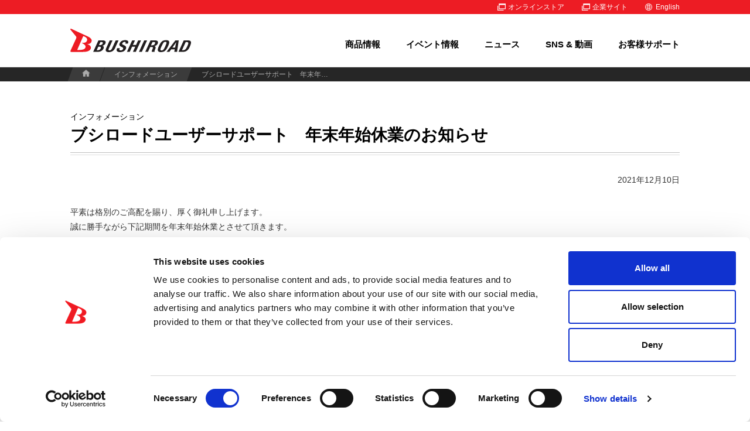

--- FILE ---
content_type: text/html; charset=UTF-8
request_url: https://bushiroad.com/information/153
body_size: 14416
content:
<!DOCTYPE html>
<html lang="ja">
<head>
<meta charset="utf-8"><script>
window.dataLayer = window.dataLayer || [];
    function gtag() {
        dataLayer.push(arguments);
    }
    gtag("consent", "default", {
        ad_storage: "denied",
        analytics_storage: "denied",
        wait_for_update: 500,
    });
    gtag("set", "ads_data_redaction", true);
</script>
<!-- Google Tag Manager -->
<script data-cookieconsent="ignore">(function(w,d,s,l,i){w[l]=w[l]||[];w[l].push({'gtm.start':
new Date().getTime(),event:'gtm.js'});var f=d.getElementsByTagName(s)[0],
j=d.createElement(s),dl=l!='dataLayer'?'&l='+l:'';j.async=true;j.src=
'https://www.googletagmanager.com/gtm.js?id='+i+dl;f.parentNode.insertBefore(j,f);
})(window,document,'script','dataLayer','GTM-53PN57R');</script>
<!-- End Google Tag Manager -->
<meta content="IE=edge" http-equiv="X-UA-Compatible">
<title>ブシロードユーザーサポート　年末年始休業のお知らせ｜ブシロード公式サイト</title>
<meta name="description" content="ブシロードの製品・イベント情報サイト。インフォメーションを掲載しています。ブシロードユーザーサポート　年末年始休業のお知らせ"/>
<meta name="keywords" content="株式会社ブシロード,ブシロード,木谷高明,トレーディングカードゲーム,TCG,フューチャーカード バディファイト,カードファイト!! ヴァンガード,ヴァンガード,ヴァイスシュヴァルツ,スマートフォン向けゲーム,ブシモ,探偵オペラ ミルキィホームズ,BanG Dream!,バンドリ！,少女☆歌劇 レヴュースタァライト,スタァライト,D4DJ,from ARGONAVIS,アルゴナビス,ROAD59,Reバース for you,Reバース,Shadowverse EVOLVE,シャドウバースエボルヴ,ヴァイスシュヴァルツブラウ,ラブライブ！ スクールアイドルコレクション,プロ野球カードゲーム DREAM ORDER,五等分の花嫁 カードゲーム,ラブライブ！シリーズ　オフィシャルカードゲーム,ヴァイスシュヴァルツロゼ,ゴジラ カードゲーム,ZERO RISE,ゼロライズ,インフォメーション"/>
<meta name="viewport" content="width=device-width,initial-scale=1.0,minimum-scale=1.0,user-scalable=no">
<meta name="format-detection" content="telephone=no, email=no, address=no">
<link href="/favicon.ico?1768271398" rel="shortcut icon" type="image/x-icon"><link rel="apple-touch-icon-precomposed" href="/img/apple-touch-icon.png"/>
<meta property="og:title" content="ブシロードユーザーサポート　年末年始休業のお知らせ｜ブシロード公式サイト"/>
<meta property="og:type" content="article"/>
<meta property="og:url" content="https://bushiroad.com/information/153"/>
<meta property="og:image" content="https://bushiroad.com/img/ogp.png"/>
<meta property="og:site_name" content="ブシロード公式サイト"/>
<meta property="og:description" content="ブシロードの製品・イベント情報サイト。インフォメーションを掲載しています。ブシロードユーザーサポート　年末年始休業のお知らせ"/>
<meta name="twitter:dnt" content="on">
<meta name="twitter:card" content="summary">
<meta name="twitter:site" content="@bushiroad">
<meta property="fb:app_id" content="130255180959526"/>
<!--[if lte IE 9]><script src="../js/lib/html5shiv-printshiv.min.js"></script><![endif]-->

<link href="/information/153" rel="canonical">
<!-- set meta information (hreflang) by language type availability -->
<link href="https://bushiroad.com/information/153" rel="alternate" hreflang="ja"><link href="//fonts.googleapis.com/css?family=Montserrat:400,700" rel="stylesheet">
<script src="https://www.google.com/recaptcha/api.js"></script><link rel="stylesheet" href="/css/swiper.min.css?1768271052"><link rel="stylesheet" href="/css/lightbox.min.css?1768271052"><link rel="stylesheet" href="/css/styles.css?1768271062"></head>
<body data-lang="ja">
<!-- Google Tag Manager (noscript) -->
<noscript><iframe src="https://www.googletagmanager.com/ns.html?id=GTM-53PN57R" height="0" width="0" style="display:none;visibility:hidden"></iframe></noscript>
<!-- End Google Tag Manager (noscript) -->
<header class="header js-header">

    <div class="subHeaderWrap">
        <div class="subHeaderContainer layoutContainer js-header-sub">
            <ul>
                <li><a href="https://bushiroad-store.com/" class="toOutside" target="_blank">オンラインストア</a></li>
                <li><a href="https://bushiroad.co.jp/" class="toOutside" target="_blank">企業サイト</a></li>
                <li><a href="https://en.bushiroad.com/" class="changeLang" target="_blank">English</a></li>
            </ul>
        </div>
    </div>
    <div class="headerContainerWrap js-header-main">
        <div class="headerContainer layoutContainer ">
            <a href="#spHeaderNav" class="spHeaderToggleNavigation js-toggleHeaderNav collapsed" data-toggle="collapse"><i
                    class="icon"></i></a>
            <a href=".headerSearchCollapse" data-toggle="collapse" class="spHeaderToggleSearch js-headerToggleSearch collapsed"><i
                    class="icon open"></i></a>
            <div class="headerLogoContainer">
                <p class="headerLogo"><a href="/"><img src="/img/logo.svg" alt="ブシロード公式サイト"></a></p>
            </div>
            <nav class="headerNavigationContainer pc">
                <ul class="js-headerNav headerNavigation">
                        <li class="">
                    <a href="/products"> 商品情報 </a>        </li>

        <!-- Menu delimiter -->
        <!--
                    <li class="divider"></li>
        -->

                        <li class="">
                    <a href="/events"> イベント情報 </a>        </li>

        <!-- Menu delimiter -->
        <!--
                    <li class="divider"></li>
        -->

                        <li class="">
                    <a href="/news"> ニュース </a>        </li>

        <!-- Menu delimiter -->
        <!--
                    <li class="divider"></li>
        -->

                        <li class="">
                    <a href="/snscontents"> SNS & 動画 </a>        </li>

        <!-- Menu delimiter -->
        <!--
                    <li class="divider"></li>
        -->

                        <li class="">
                    <a href="/support"> お客様サポート </a>        </li>

        <!-- Menu delimiter -->
        <!--
                    <li class="divider empty"></li>
        -->

    </ul>
            </nav>
        </div>
    </div>
</header>
<nav id="spHeaderNav" class="spHeaderNavigationContainer js-spHeaderNav collapse collapsed">
    <ul class="headerNavigation level-1 js-pageNavigation" id="pageNavigation-0">
                    <li class="has-child">
            <a href="/products"> 商品情報 <i class="icon"></i> </a>        </li>
                <li>
            <a href="/events"> イベント情報 <i class="icon"></i> </a>        </li>
                <li class="has-child">
            <a href="/news"> ニュース <i class="icon"></i> </a>        </li>
                <li>
            <a href="/snscontents"> SNS & 動画 <i class="icon"></i> </a>        </li>
                <li>
            <a href="/support"> お客様サポート <i class="icon"></i> </a>        </li>
        </ul>

    <ul class="externalLinkList">
        <li><a href="https://bushiroad-store.com/" class="toOutside" target="_blank">オンラインストア</a></li>
        <li><a href="https://bushiroad.co.jp/" class="toOutside" target="_blank">企業サイト</a></li>
        <li class="english"><a href="https://en.bushiroad.com/" class="changeLang" target="_blank">English</a></li>
    </ul>
</nav>

<div class="breadcrumbWrapper js-breadcrumb">
    <ol class="breadcrumb layoutContainer">
        <li><a href="/"><i class="icon home"></i></a></li>
                    <li><a href="/information">インフォメーション</a></li>
                <li class="active">ブシロードユーザーサポート　年末年始休業のお知らせ</li>
    </ol>
</div><div class="pageWrap pageColumns pageColumnsDetail layoutContainer js-pageWrap">
    <div class="pageMainSubContainer">
        <main class="pageMain js-pageMain">
            <header class="pageMainHeader fixedPageMainHeader">
                <h2>インフォメーション</h2>
                <h1>ブシロードユーザーサポート　年末年始休業のお知らせ</h1>
            </header>
            <div class="pageMainContents fixedPageMainContents">
                <p class="date">2021年12月10日</p>
                <div class="detail informationDetail">
                    <article class="c-post">
                        <p class="blogparts_element">平素は格別のご高配を賜り、厚く御礼申し上げます。<br />誠に勝手ながら下記期間を年末年始休業とさせて頂きます。</p>
<p class="blogparts_element newline"></p>
<div class="blogparts_element centeredBox blogparts_root bordered primary">
<p class="blogparts_element" style="text-align: center;"><strong class="blogparts_element">【年末年始休業期間】</strong><br /><strong class="blogparts_element">2021年12月31日(金)～2022年1月2日(日)</strong></p>
</div>
<p class="blogparts_element"><br />年内のお問い合わせ受付は12月30日(木)までとなります。<br />年明けは2022年1月3日(月)より、お問い合わせ受付開始となります。</p>
<p class="blogparts_element">※年末に頂きました一部のお問い合わせについては、年明けのご回答になる場合がございますので、ご了承頂けますようお願い申し上げます。<br />※年末年始休業中に、お客様より頂きましたお問い合わせにつきましては、2022年1月3日(月)より順次ご回答させて頂きます。</p>
<p class="blogparts_element newline"></p>
<p class="blogparts_element">本年も弊社商品をご愛顧頂き、誠にありがとうございました。<br />新しい年も変わらぬご愛顧を賜りますよう、よろしくお願いいたします。</p>
<p class="blogparts_element ignore newline"></p>                    </article>
                </div>

                <nav class="pageMainContentsPager">
                    <ul class="pager">
                        <li class="backToIndex"><a href="/information" class="btn filled backListBtn">一覧に戻る</a></li>
                    </ul>
                </nav>
            </div>
        </main>
    </div>
</div><footer class="footer">
    <section class="footerNavSection">
        <div class="footerNavWrapper layoutContainer">
            <nav class="footerNavigation js-footerNavigation">
                
<!-- First line menu -->
<ul>
            <li>
            <i class="fa fa-angle-right" aria-hidden="true"></i>
            <a href="/products"> 商品情報</a>        </li>
            <li>
            <i class="fa fa-angle-right" aria-hidden="true"></i>
            <a href="/events"> イベント情報</a>        </li>
            <li>
            <i class="fa fa-angle-right" aria-hidden="true"></i>
            <a href="/news"> ニュース</a>        </li>
            <li>
            <i class="fa fa-angle-right" aria-hidden="true"></i>
            <a href="/snscontents"> SNS & 動画</a>        </li>
            <li>
            <i class="fa fa-angle-right" aria-hidden="true"></i>
            <a href="/support"> お客様サポート</a>        </li>
    </ul>

<!-- Second line menu -->
<ul class="footerConstant js-footerRefs">
    <li>
        <i class="icon-external" aria-hidden="true"></i>
        <a href="https://bushiroad.co.jp/terms" target="_blank">
            ご利用について        </a>
    </li>
    <li>
        <i class="icon-external" aria-hidden="true"></i>
        <a href="https://bushiroad.co.jp/privacy" target="_blank">
            個人情報保護方針        </a>
    </li>
    <li>
        <i class="fa fa-angle-right" aria-hidden="true"></i>
        <a href="/sitemap">
            サイトマップ        </a>
    </li>
    <li>
        <i class="icon-external" aria-hidden="true"></i>
        <a href="https://bushiroad.co.jp/company" target="_blank">
            企業情報        </a>
    </li>
</ul>
            </nav>
            <ul class="sns">
                <li>
                    <a class="btn sns twitter"
                       href="https://twitter.com/"
                       onclick="window.open('http://twitter.com/intent/tweet?text=%E3%83%96%E3%82%B7%E3%83%AD%E3%83%BC%E3%83%89%E3%83%A6%E3%83%BC%E3%82%B6%E3%83%BC%E3%82%B5%E3%83%9D%E3%83%BC%E3%83%88%E3%80%80%E5%B9%B4%E6%9C%AB%E5%B9%B4%E5%A7%8B%E4%BC%91%E6%A5%AD%E3%81%AE%E3%81%8A%E7%9F%A5%E3%82%89%E3%81%9B%0Ahttps%3A%2F%2Fbushiroad.com%2Finformation%2F153', 'tweetwindow', 'width=550, height=450, personalbar=0, toolbar=0, scrollbars=1, resizable=1'); return false;" target="_blank">
                        <img src="/img/buttons/X_white.png"/>
                    </a>
                </li>
                <li>
                    <a class="btn sns facebook"
                       href=" https://www.facebook.com/dialog/share?app_id=130255180959526&href=https://bushiroad.com/information/153"
                       target="_blank">
                        <img src="/img/buttons/facebook.png"/>
                    </a>
                </li>
            </ul>
        </div>
        <div class="pagetop"><a class="footerPageTop js-pageTop"><img src="/img/buttons/pagetop.png"/></a></div>
    </section>

    <div class="footerReferencesWrapper">
        <div class="layoutContainer">
            <p class="footerCopyright">&copy;bushiroad All Rights Reserved.</p>
        </div>
    </div>
</footer>
<script src="/js/lib/jquery.min.js?1768271398" data-cookieconsent="ignore"></script><script src="/js/lib/bootstrap.min.js?1768271398"></script><script src="/js/lib/swiper.jquery.min.js?1768271398" data-cookieconsent="ignore"></script><script src="/js/lib/jquery.matchHeight-min.js?1768271398"></script><script src="/js/lib/js.cookie-2.2.0.min.js?1768271398"></script><script src="/js/lib/lightbox.min.js?1768271398"></script><script src="/js/blogparts.js?1768271398"></script><script src="/js/common.js?1768271398"></script></body>
</html>


--- FILE ---
content_type: text/css
request_url: https://bushiroad.com/css/styles.css?1768271062
body_size: 353173
content:
@import url(https://fonts.googleapis.com/css?family=Lato);
@import url(https://fonts.googleapis.com/css?family=Roboto:400,400i|Oswald:200,500);
/*!
 * Bootstrap v3.3.7 (http://getbootstrap.com)
 * Copyright 2011-2016 Twitter, Inc.
 * Licensed under MIT (https://github.com/twbs/bootstrap/blob/master/LICENSE)
 *//*! normalize.css v3.0.3 | MIT License | github.com/necolas/normalize.css */html{font-family:sans-serif;-ms-text-size-adjust:100%;-webkit-text-size-adjust:100%}body{margin:0}article,aside,details,figcaption,figure,footer,header,hgroup,main,menu,nav,section,summary{display:block}audio,canvas,progress,video{display:inline-block;vertical-align:baseline}audio:not([controls]){display:none;height:0}[hidden],template{display:none}a{background-color:rgba(0,0,0,0)}a:active,a:hover{outline:0}abbr[title]{border-bottom:1px dotted}b,strong{font-weight:bold}dfn{font-style:italic}h1{font-size:2em;margin:.67em 0}mark{background:#ff0;color:#000}small{font-size:80%}sub,sup{font-size:75%;line-height:0;position:relative;vertical-align:baseline}sup{top:-0.5em}sub{bottom:-0.25em}img{border:0}svg:not(:root){overflow:hidden}figure{margin:1em 40px}hr{box-sizing:content-box;height:0}pre{overflow:auto}code,kbd,pre,samp{font-family:monospace,monospace;font-size:1em}button,input,optgroup,select,textarea{color:inherit;font:inherit;margin:0}button{overflow:visible}button,select{text-transform:none}button,html input[type=button],input[type=reset],input[type=submit]{-webkit-appearance:button;cursor:pointer}button[disabled],html input[disabled]{cursor:default}button::-moz-focus-inner,input::-moz-focus-inner{border:0;padding:0}input{line-height:normal}input[type=checkbox],input[type=radio]{box-sizing:border-box;padding:0}input[type=number]::-webkit-inner-spin-button,input[type=number]::-webkit-outer-spin-button{height:auto}input[type=search]{-webkit-appearance:textfield;box-sizing:content-box}input[type=search]::-webkit-search-cancel-button,input[type=search]::-webkit-search-decoration{-webkit-appearance:none}fieldset{border:1px solid silver;margin:0 2px;padding:.35em .625em .75em}legend{border:0;padding:0}textarea{overflow:auto}optgroup{font-weight:bold}table{border-collapse:collapse;border-spacing:0}td,th{padding:0}/*! Source: https://github.com/h5bp/html5-boilerplate/blob/master/src/css/main.css */@media print{*,*:before,*:after{background:rgba(0,0,0,0) !important;color:#000 !important;box-shadow:none !important;text-shadow:none !important}a,a:visited{text-decoration:underline}a[href^="#"]:after,a[href^="javascript:"]:after{content:""}pre,blockquote{border:1px solid #999;page-break-inside:avoid}thead{display:table-header-group}tr,img{page-break-inside:avoid}img{max-width:100% !important}p,h2,h3{orphans:3;widows:3}h2,h3{page-break-after:avoid}.navbar{display:none}.btn>.caret,.dropup>.btn>.caret{border-top-color:#000 !important}.label{border:1px solid #000}.table{border-collapse:collapse !important}.table td,.table th{background-color:#fff !important}.table-bordered th,.table-bordered td{border:1px solid #ddd !important}}@font-face{font-family:"Glyphicons Halflings";src:url("/fonts/bootstrap/glyphicons-halflings-regular.eot");src:url("/fonts/bootstrap/glyphicons-halflings-regular.eot?#iefix") format("embedded-opentype"),url("/fonts/bootstrap/glyphicons-halflings-regular.woff2") format("woff2"),url("/fonts/bootstrap/glyphicons-halflings-regular.woff") format("woff"),url("/fonts/bootstrap/glyphicons-halflings-regular.ttf") format("truetype"),url("/fonts/bootstrap/glyphicons-halflings-regular.svg#glyphicons_halflingsregular") format("svg")}.glyphicon{position:relative;top:1px;display:inline-block;font-family:"Glyphicons Halflings";font-style:normal;font-weight:normal;line-height:1;-webkit-font-smoothing:antialiased;-moz-osx-font-smoothing:grayscale}.glyphicon-asterisk:before{content:"*"}.glyphicon-plus:before{content:"+"}.glyphicon-euro:before,.glyphicon-eur:before{content:"€"}.glyphicon-minus:before{content:"−"}.glyphicon-cloud:before{content:"☁"}.glyphicon-envelope:before{content:"✉"}.glyphicon-pencil:before{content:"✏"}.glyphicon-glass:before{content:""}.glyphicon-music:before{content:""}.glyphicon-search:before{content:""}.glyphicon-heart:before{content:""}.glyphicon-star:before{content:""}.glyphicon-star-empty:before{content:""}.glyphicon-user:before{content:""}.glyphicon-film:before{content:""}.glyphicon-th-large:before{content:""}.glyphicon-th:before{content:""}.glyphicon-th-list:before{content:""}.glyphicon-ok:before{content:""}.glyphicon-remove:before{content:""}.glyphicon-zoom-in:before{content:""}.glyphicon-zoom-out:before{content:""}.glyphicon-off:before{content:""}.glyphicon-signal:before{content:""}.glyphicon-cog:before{content:""}.glyphicon-trash:before{content:""}.glyphicon-home:before{content:""}.glyphicon-file:before{content:""}.glyphicon-time:before{content:""}.glyphicon-road:before{content:""}.glyphicon-download-alt:before{content:""}.glyphicon-download:before{content:""}.glyphicon-upload:before{content:""}.glyphicon-inbox:before{content:""}.glyphicon-play-circle:before{content:""}.glyphicon-repeat:before{content:""}.glyphicon-refresh:before{content:""}.glyphicon-list-alt:before{content:""}.glyphicon-lock:before{content:""}.glyphicon-flag:before{content:""}.glyphicon-headphones:before{content:""}.glyphicon-volume-off:before{content:""}.glyphicon-volume-down:before{content:""}.glyphicon-volume-up:before{content:""}.glyphicon-qrcode:before{content:""}.glyphicon-barcode:before{content:""}.glyphicon-tag:before{content:""}.glyphicon-tags:before{content:""}.glyphicon-book:before{content:""}.glyphicon-bookmark:before{content:""}.glyphicon-print:before{content:""}.glyphicon-camera:before{content:""}.glyphicon-font:before{content:""}.glyphicon-bold:before{content:""}.glyphicon-italic:before{content:""}.glyphicon-text-height:before{content:""}.glyphicon-text-width:before{content:""}.glyphicon-align-left:before{content:""}.glyphicon-align-center:before{content:""}.glyphicon-align-right:before{content:""}.glyphicon-align-justify:before{content:""}.glyphicon-list:before{content:""}.glyphicon-indent-left:before{content:""}.glyphicon-indent-right:before{content:""}.glyphicon-facetime-video:before{content:""}.glyphicon-picture:before{content:""}.glyphicon-map-marker:before{content:""}.glyphicon-adjust:before{content:""}.glyphicon-tint:before{content:""}.glyphicon-edit:before{content:""}.glyphicon-share:before{content:""}.glyphicon-check:before{content:""}.glyphicon-move:before{content:""}.glyphicon-step-backward:before{content:""}.glyphicon-fast-backward:before{content:""}.glyphicon-backward:before{content:""}.glyphicon-play:before{content:""}.glyphicon-pause:before{content:""}.glyphicon-stop:before{content:""}.glyphicon-forward:before{content:""}.glyphicon-fast-forward:before{content:""}.glyphicon-step-forward:before{content:""}.glyphicon-eject:before{content:""}.glyphicon-chevron-left:before{content:""}.glyphicon-chevron-right:before{content:""}.glyphicon-plus-sign:before{content:""}.glyphicon-minus-sign:before{content:""}.glyphicon-remove-sign:before{content:""}.glyphicon-ok-sign:before{content:""}.glyphicon-question-sign:before{content:""}.glyphicon-info-sign:before{content:""}.glyphicon-screenshot:before{content:""}.glyphicon-remove-circle:before{content:""}.glyphicon-ok-circle:before{content:""}.glyphicon-ban-circle:before{content:""}.glyphicon-arrow-left:before{content:""}.glyphicon-arrow-right:before{content:""}.glyphicon-arrow-up:before{content:""}.glyphicon-arrow-down:before{content:""}.glyphicon-share-alt:before{content:""}.glyphicon-resize-full:before{content:""}.glyphicon-resize-small:before{content:""}.glyphicon-exclamation-sign:before{content:""}.glyphicon-gift:before{content:""}.glyphicon-leaf:before{content:""}.glyphicon-fire:before{content:""}.glyphicon-eye-open:before{content:""}.glyphicon-eye-close:before{content:""}.glyphicon-warning-sign:before{content:""}.glyphicon-plane:before{content:""}.glyphicon-calendar:before{content:""}.glyphicon-random:before{content:""}.glyphicon-comment:before{content:""}.glyphicon-magnet:before{content:""}.glyphicon-chevron-up:before{content:""}.glyphicon-chevron-down:before{content:""}.glyphicon-retweet:before{content:""}.glyphicon-shopping-cart:before{content:""}.glyphicon-folder-close:before{content:""}.glyphicon-folder-open:before{content:""}.glyphicon-resize-vertical:before{content:""}.glyphicon-resize-horizontal:before{content:""}.glyphicon-hdd:before{content:""}.glyphicon-bullhorn:before{content:""}.glyphicon-bell:before{content:""}.glyphicon-certificate:before{content:""}.glyphicon-thumbs-up:before{content:""}.glyphicon-thumbs-down:before{content:""}.glyphicon-hand-right:before{content:""}.glyphicon-hand-left:before{content:""}.glyphicon-hand-up:before{content:""}.glyphicon-hand-down:before{content:""}.glyphicon-circle-arrow-right:before{content:""}.glyphicon-circle-arrow-left:before{content:""}.glyphicon-circle-arrow-up:before{content:""}.glyphicon-circle-arrow-down:before{content:""}.glyphicon-globe:before{content:""}.glyphicon-wrench:before{content:""}.glyphicon-tasks:before{content:""}.glyphicon-filter:before{content:""}.glyphicon-briefcase:before{content:""}.glyphicon-fullscreen:before{content:""}.glyphicon-dashboard:before{content:""}.glyphicon-paperclip:before{content:""}.glyphicon-heart-empty:before{content:""}.glyphicon-link:before{content:""}.glyphicon-phone:before{content:""}.glyphicon-pushpin:before{content:""}.glyphicon-usd:before{content:""}.glyphicon-gbp:before{content:""}.glyphicon-sort:before{content:""}.glyphicon-sort-by-alphabet:before{content:""}.glyphicon-sort-by-alphabet-alt:before{content:""}.glyphicon-sort-by-order:before{content:""}.glyphicon-sort-by-order-alt:before{content:""}.glyphicon-sort-by-attributes:before{content:""}.glyphicon-sort-by-attributes-alt:before{content:""}.glyphicon-unchecked:before{content:""}.glyphicon-expand:before{content:""}.glyphicon-collapse-down:before{content:""}.glyphicon-collapse-up:before{content:""}.glyphicon-log-in:before{content:""}.glyphicon-flash:before{content:""}.glyphicon-log-out:before{content:""}.glyphicon-new-window:before{content:""}.glyphicon-record:before{content:""}.glyphicon-save:before{content:""}.glyphicon-open:before{content:""}.glyphicon-saved:before{content:""}.glyphicon-import:before{content:""}.glyphicon-export:before{content:""}.glyphicon-send:before{content:""}.glyphicon-floppy-disk:before{content:""}.glyphicon-floppy-saved:before{content:""}.glyphicon-floppy-remove:before{content:""}.glyphicon-floppy-save:before{content:""}.glyphicon-floppy-open:before{content:""}.glyphicon-credit-card:before{content:""}.glyphicon-transfer:before{content:""}.glyphicon-cutlery:before{content:""}.glyphicon-header:before{content:""}.glyphicon-compressed:before{content:""}.glyphicon-earphone:before{content:""}.glyphicon-phone-alt:before{content:""}.glyphicon-tower:before{content:""}.glyphicon-stats:before{content:""}.glyphicon-sd-video:before{content:""}.glyphicon-hd-video:before{content:""}.glyphicon-subtitles:before{content:""}.glyphicon-sound-stereo:before{content:""}.glyphicon-sound-dolby:before{content:""}.glyphicon-sound-5-1:before{content:""}.glyphicon-sound-6-1:before{content:""}.glyphicon-sound-7-1:before{content:""}.glyphicon-copyright-mark:before{content:""}.glyphicon-registration-mark:before{content:""}.glyphicon-cloud-download:before{content:""}.glyphicon-cloud-upload:before{content:""}.glyphicon-tree-conifer:before{content:""}.glyphicon-tree-deciduous:before{content:""}.glyphicon-cd:before{content:""}.glyphicon-save-file:before{content:""}.glyphicon-open-file:before{content:""}.glyphicon-level-up:before{content:""}.glyphicon-copy:before{content:""}.glyphicon-paste:before{content:""}.glyphicon-alert:before{content:""}.glyphicon-equalizer:before{content:""}.glyphicon-king:before{content:""}.glyphicon-queen:before{content:""}.glyphicon-pawn:before{content:""}.glyphicon-bishop:before{content:""}.glyphicon-knight:before{content:""}.glyphicon-baby-formula:before{content:""}.glyphicon-tent:before{content:"⛺"}.glyphicon-blackboard:before{content:""}.glyphicon-bed:before{content:""}.glyphicon-apple:before{content:""}.glyphicon-erase:before{content:""}.glyphicon-hourglass:before{content:"⌛"}.glyphicon-lamp:before{content:""}.glyphicon-duplicate:before{content:""}.glyphicon-piggy-bank:before{content:""}.glyphicon-scissors:before{content:""}.glyphicon-bitcoin:before{content:""}.glyphicon-btc:before{content:""}.glyphicon-xbt:before{content:""}.glyphicon-yen:before{content:"¥"}.glyphicon-jpy:before{content:"¥"}.glyphicon-ruble:before{content:"₽"}.glyphicon-rub:before{content:"₽"}.glyphicon-scale:before{content:""}.glyphicon-ice-lolly:before{content:""}.glyphicon-ice-lolly-tasted:before{content:""}.glyphicon-education:before{content:""}.glyphicon-option-horizontal:before{content:""}.glyphicon-option-vertical:before{content:""}.glyphicon-menu-hamburger:before{content:""}.glyphicon-modal-window:before{content:""}.glyphicon-oil:before{content:""}.glyphicon-grain:before{content:""}.glyphicon-sunglasses:before{content:""}.glyphicon-text-size:before{content:""}.glyphicon-text-color:before{content:""}.glyphicon-text-background:before{content:""}.glyphicon-object-align-top:before{content:""}.glyphicon-object-align-bottom:before{content:""}.glyphicon-object-align-horizontal:before{content:""}.glyphicon-object-align-left:before{content:""}.glyphicon-object-align-vertical:before{content:""}.glyphicon-object-align-right:before{content:""}.glyphicon-triangle-right:before{content:""}.glyphicon-triangle-left:before{content:""}.glyphicon-triangle-bottom:before{content:""}.glyphicon-triangle-top:before{content:""}.glyphicon-console:before{content:""}.glyphicon-superscript:before{content:""}.glyphicon-subscript:before{content:""}.glyphicon-menu-left:before{content:""}.glyphicon-menu-right:before{content:""}.glyphicon-menu-down:before{content:""}.glyphicon-menu-up:before{content:""}*{box-sizing:border-box}*:before,*:after{box-sizing:border-box}html{font-size:10px;-webkit-tap-highlight-color:rgba(0,0,0,0)}body{font-family:"Helvetica Neue",Helvetica,Arial,sans-serif;font-size:14px;line-height:1.428571429;color:#333;background-color:#fff}input,button,select,textarea{font-family:inherit;font-size:inherit;line-height:inherit}a{color:#337ab7;text-decoration:none}a:hover,a:focus{color:#23527c;text-decoration:underline}a:focus{outline:5px auto -webkit-focus-ring-color;outline-offset:-2px}figure{margin:0}img{vertical-align:middle}.img-responsive{display:block;max-width:100%;height:auto}.img-rounded{border-radius:6px}.img-thumbnail{padding:4px;line-height:1.428571429;background-color:#fff;border:1px solid #ddd;border-radius:4px;transition:all .2s ease-in-out;display:inline-block;max-width:100%;height:auto}.img-circle{border-radius:50%}hr{margin-top:20px;margin-bottom:20px;border:0;border-top:1px solid #eee}.sr-only{position:absolute;width:1px;height:1px;margin:-1px;padding:0;overflow:hidden;clip:rect(0, 0, 0, 0);border:0}.sr-only-focusable:active,.sr-only-focusable:focus{position:static;width:auto;height:auto;margin:0;overflow:visible;clip:auto}[role=button]{cursor:pointer}h1,h2,h3,h4,h5,h6,.h1,.h2,.h3,.h4,.h5,.h6{font-family:inherit;font-weight:500;line-height:1.1;color:inherit}h1 small,h1 .small,h2 small,h2 .small,h3 small,h3 .small,h4 small,h4 .small,h5 small,h5 .small,h6 small,h6 .small,.h1 small,.h1 .small,.h2 small,.h2 .small,.h3 small,.h3 .small,.h4 small,.h4 .small,.h5 small,.h5 .small,.h6 small,.h6 .small{font-weight:normal;line-height:1;color:#777}h1,.h1,h2,.h2,h3,.h3{margin-top:20px;margin-bottom:10px}h1 small,h1 .small,.h1 small,.h1 .small,h2 small,h2 .small,.h2 small,.h2 .small,h3 small,h3 .small,.h3 small,.h3 .small{font-size:65%}h4,.h4,h5,.h5,h6,.h6{margin-top:10px;margin-bottom:10px}h4 small,h4 .small,.h4 small,.h4 .small,h5 small,h5 .small,.h5 small,.h5 .small,h6 small,h6 .small,.h6 small,.h6 .small{font-size:75%}h1,.h1{font-size:36px}h2,.h2{font-size:30px}h3,.h3{font-size:24px}h4,.h4{font-size:18px}h5,.h5{font-size:14px}h6,.h6{font-size:12px}p{margin:0 0 10px}.lead{margin-bottom:20px;font-size:16px;font-weight:300;line-height:1.4}@media(min-width: 768px){.lead{font-size:21px}}small,.small{font-size:85%}mark,.mark{background-color:#fcf8e3;padding:.2em}.text-left{text-align:left}.text-right{text-align:right}.text-center{text-align:center}.text-justify{text-align:justify}.text-nowrap{white-space:nowrap}.text-lowercase{text-transform:lowercase}.text-uppercase,.initialism{text-transform:uppercase}.text-capitalize{text-transform:capitalize}.text-muted{color:#777}.text-primary{color:#337ab7}a.text-primary:hover,a.text-primary:focus{color:#286090}.text-success{color:#3c763d}a.text-success:hover,a.text-success:focus{color:#2b542c}.text-info{color:#31708f}a.text-info:hover,a.text-info:focus{color:#245269}.text-warning{color:#8a6d3b}a.text-warning:hover,a.text-warning:focus{color:#66512c}.text-danger{color:#a94442}a.text-danger:hover,a.text-danger:focus{color:#843534}.bg-primary{color:#fff}.bg-primary{background-color:#337ab7}a.bg-primary:hover,a.bg-primary:focus{background-color:#286090}.bg-success{background-color:#dff0d8}a.bg-success:hover,a.bg-success:focus{background-color:#c1e2b3}.bg-info{background-color:#d9edf7}a.bg-info:hover,a.bg-info:focus{background-color:#afd9ee}.bg-warning{background-color:#fcf8e3}a.bg-warning:hover,a.bg-warning:focus{background-color:#f7ecb5}.bg-danger{background-color:#f2dede}a.bg-danger:hover,a.bg-danger:focus{background-color:#e4b9b9}.page-header{padding-bottom:9px;margin:40px 0 20px;border-bottom:1px solid #eee}ul,ol{margin-top:0;margin-bottom:10px}ul ul,ul ol,ol ul,ol ol{margin-bottom:0}.list-unstyled{padding-left:0;list-style:none}.list-inline{padding-left:0;list-style:none;margin-left:-5px}.list-inline>li{display:inline-block;padding-left:5px;padding-right:5px}dl{margin-top:0;margin-bottom:20px}dt,dd{line-height:1.428571429}dt{font-weight:bold}dd{margin-left:0}.dl-horizontal dd:before,.dl-horizontal dd:after{content:" ";display:table}.dl-horizontal dd:after{clear:both}@media(min-width: 768px){.dl-horizontal dt{float:left;width:160px;clear:left;text-align:right;overflow:hidden;text-overflow:ellipsis;white-space:nowrap}.dl-horizontal dd{margin-left:180px}}abbr[title],abbr[data-original-title]{cursor:help;border-bottom:1px dotted #777}.initialism{font-size:90%}blockquote{padding:10px 20px;margin:0 0 20px;font-size:17.5px;border-left:5px solid #eee}blockquote p:last-child,blockquote ul:last-child,blockquote ol:last-child{margin-bottom:0}blockquote footer,blockquote small,blockquote .small{display:block;font-size:80%;line-height:1.428571429;color:#777}blockquote footer:before,blockquote small:before,blockquote .small:before{content:"— "}.blockquote-reverse,blockquote.pull-right{padding-right:15px;padding-left:0;border-right:5px solid #eee;border-left:0;text-align:right}.blockquote-reverse footer:before,.blockquote-reverse small:before,.blockquote-reverse .small:before,blockquote.pull-right footer:before,blockquote.pull-right small:before,blockquote.pull-right .small:before{content:""}.blockquote-reverse footer:after,.blockquote-reverse small:after,.blockquote-reverse .small:after,blockquote.pull-right footer:after,blockquote.pull-right small:after,blockquote.pull-right .small:after{content:" —"}address{margin-bottom:20px;font-style:normal;line-height:1.428571429}code,kbd,pre,samp{font-family:Menlo,Monaco,Consolas,"Courier New",monospace}code{padding:2px 4px;font-size:90%;color:#c7254e;background-color:#f9f2f4;border-radius:4px}kbd{padding:2px 4px;font-size:90%;color:#fff;background-color:#333;border-radius:3px;box-shadow:inset 0 -1px 0 rgba(0,0,0,.25)}kbd kbd{padding:0;font-size:100%;font-weight:bold;box-shadow:none}pre{display:block;padding:9.5px;margin:0 0 10px;font-size:13px;line-height:1.428571429;word-break:break-all;word-wrap:break-word;color:#333;background-color:#f5f5f5;border:1px solid #ccc;border-radius:4px}pre code{padding:0;font-size:inherit;color:inherit;white-space:pre-wrap;background-color:rgba(0,0,0,0);border-radius:0}.pre-scrollable{max-height:340px;overflow-y:scroll}.container{margin-right:auto;margin-left:auto;padding-left:15px;padding-right:15px}.container:before,.container:after{content:" ";display:table}.container:after{clear:both}@media(min-width: 768px){.container{width:750px}}@media(min-width: 992px){.container{width:970px}}@media(min-width: 1200px){.container{width:1170px}}.container-fluid{margin-right:auto;margin-left:auto;padding-left:15px;padding-right:15px}.container-fluid:before,.container-fluid:after{content:" ";display:table}.container-fluid:after{clear:both}.row{margin-left:-15px;margin-right:-15px}.row:before,.row:after{content:" ";display:table}.row:after{clear:both}.col-xs-1,.col-sm-1,.col-md-1,.col-lg-1,.col-xs-2,.col-sm-2,.col-md-2,.col-lg-2,.col-xs-3,.col-sm-3,.col-md-3,.col-lg-3,.col-xs-4,.col-sm-4,.col-md-4,.col-lg-4,.col-xs-5,.col-sm-5,.col-md-5,.col-lg-5,.col-xs-6,.col-sm-6,.col-md-6,.col-lg-6,.col-xs-7,.col-sm-7,.col-md-7,.col-lg-7,.col-xs-8,.col-sm-8,.col-md-8,.col-lg-8,.col-xs-9,.col-sm-9,.col-md-9,.col-lg-9,.col-xs-10,.col-sm-10,.col-md-10,.col-lg-10,.col-xs-11,.col-sm-11,.col-md-11,.col-lg-11,.col-xs-12,.col-sm-12,.col-md-12,.col-lg-12{position:relative;min-height:1px;padding-left:15px;padding-right:15px}.col-xs-1,.col-xs-2,.col-xs-3,.col-xs-4,.col-xs-5,.col-xs-6,.col-xs-7,.col-xs-8,.col-xs-9,.col-xs-10,.col-xs-11,.col-xs-12{float:left}.col-xs-1{width:8.3333333333%}.col-xs-2{width:16.6666666667%}.col-xs-3{width:25%}.col-xs-4{width:33.3333333333%}.col-xs-5{width:41.6666666667%}.col-xs-6{width:50%}.col-xs-7{width:58.3333333333%}.col-xs-8{width:66.6666666667%}.col-xs-9{width:75%}.col-xs-10{width:83.3333333333%}.col-xs-11{width:91.6666666667%}.col-xs-12{width:100%}.col-xs-pull-0{right:auto}.col-xs-pull-1{right:8.3333333333%}.col-xs-pull-2{right:16.6666666667%}.col-xs-pull-3{right:25%}.col-xs-pull-4{right:33.3333333333%}.col-xs-pull-5{right:41.6666666667%}.col-xs-pull-6{right:50%}.col-xs-pull-7{right:58.3333333333%}.col-xs-pull-8{right:66.6666666667%}.col-xs-pull-9{right:75%}.col-xs-pull-10{right:83.3333333333%}.col-xs-pull-11{right:91.6666666667%}.col-xs-pull-12{right:100%}.col-xs-push-0{left:auto}.col-xs-push-1{left:8.3333333333%}.col-xs-push-2{left:16.6666666667%}.col-xs-push-3{left:25%}.col-xs-push-4{left:33.3333333333%}.col-xs-push-5{left:41.6666666667%}.col-xs-push-6{left:50%}.col-xs-push-7{left:58.3333333333%}.col-xs-push-8{left:66.6666666667%}.col-xs-push-9{left:75%}.col-xs-push-10{left:83.3333333333%}.col-xs-push-11{left:91.6666666667%}.col-xs-push-12{left:100%}.col-xs-offset-0{margin-left:0%}.col-xs-offset-1{margin-left:8.3333333333%}.col-xs-offset-2{margin-left:16.6666666667%}.col-xs-offset-3{margin-left:25%}.col-xs-offset-4{margin-left:33.3333333333%}.col-xs-offset-5{margin-left:41.6666666667%}.col-xs-offset-6{margin-left:50%}.col-xs-offset-7{margin-left:58.3333333333%}.col-xs-offset-8{margin-left:66.6666666667%}.col-xs-offset-9{margin-left:75%}.col-xs-offset-10{margin-left:83.3333333333%}.col-xs-offset-11{margin-left:91.6666666667%}.col-xs-offset-12{margin-left:100%}@media(min-width: 768px){.col-sm-1,.col-sm-2,.col-sm-3,.col-sm-4,.col-sm-5,.col-sm-6,.col-sm-7,.col-sm-8,.col-sm-9,.col-sm-10,.col-sm-11,.col-sm-12{float:left}.col-sm-1{width:8.3333333333%}.col-sm-2{width:16.6666666667%}.col-sm-3{width:25%}.col-sm-4{width:33.3333333333%}.col-sm-5{width:41.6666666667%}.col-sm-6{width:50%}.col-sm-7{width:58.3333333333%}.col-sm-8{width:66.6666666667%}.col-sm-9{width:75%}.col-sm-10{width:83.3333333333%}.col-sm-11{width:91.6666666667%}.col-sm-12{width:100%}.col-sm-pull-0{right:auto}.col-sm-pull-1{right:8.3333333333%}.col-sm-pull-2{right:16.6666666667%}.col-sm-pull-3{right:25%}.col-sm-pull-4{right:33.3333333333%}.col-sm-pull-5{right:41.6666666667%}.col-sm-pull-6{right:50%}.col-sm-pull-7{right:58.3333333333%}.col-sm-pull-8{right:66.6666666667%}.col-sm-pull-9{right:75%}.col-sm-pull-10{right:83.3333333333%}.col-sm-pull-11{right:91.6666666667%}.col-sm-pull-12{right:100%}.col-sm-push-0{left:auto}.col-sm-push-1{left:8.3333333333%}.col-sm-push-2{left:16.6666666667%}.col-sm-push-3{left:25%}.col-sm-push-4{left:33.3333333333%}.col-sm-push-5{left:41.6666666667%}.col-sm-push-6{left:50%}.col-sm-push-7{left:58.3333333333%}.col-sm-push-8{left:66.6666666667%}.col-sm-push-9{left:75%}.col-sm-push-10{left:83.3333333333%}.col-sm-push-11{left:91.6666666667%}.col-sm-push-12{left:100%}.col-sm-offset-0{margin-left:0%}.col-sm-offset-1{margin-left:8.3333333333%}.col-sm-offset-2{margin-left:16.6666666667%}.col-sm-offset-3{margin-left:25%}.col-sm-offset-4{margin-left:33.3333333333%}.col-sm-offset-5{margin-left:41.6666666667%}.col-sm-offset-6{margin-left:50%}.col-sm-offset-7{margin-left:58.3333333333%}.col-sm-offset-8{margin-left:66.6666666667%}.col-sm-offset-9{margin-left:75%}.col-sm-offset-10{margin-left:83.3333333333%}.col-sm-offset-11{margin-left:91.6666666667%}.col-sm-offset-12{margin-left:100%}}@media(min-width: 992px){.col-md-1,.col-md-2,.col-md-3,.col-md-4,.col-md-5,.col-md-6,.col-md-7,.col-md-8,.col-md-9,.col-md-10,.col-md-11,.col-md-12{float:left}.col-md-1{width:8.3333333333%}.col-md-2{width:16.6666666667%}.col-md-3{width:25%}.col-md-4{width:33.3333333333%}.col-md-5{width:41.6666666667%}.col-md-6{width:50%}.col-md-7{width:58.3333333333%}.col-md-8{width:66.6666666667%}.col-md-9{width:75%}.col-md-10{width:83.3333333333%}.col-md-11{width:91.6666666667%}.col-md-12{width:100%}.col-md-pull-0{right:auto}.col-md-pull-1{right:8.3333333333%}.col-md-pull-2{right:16.6666666667%}.col-md-pull-3{right:25%}.col-md-pull-4{right:33.3333333333%}.col-md-pull-5{right:41.6666666667%}.col-md-pull-6{right:50%}.col-md-pull-7{right:58.3333333333%}.col-md-pull-8{right:66.6666666667%}.col-md-pull-9{right:75%}.col-md-pull-10{right:83.3333333333%}.col-md-pull-11{right:91.6666666667%}.col-md-pull-12{right:100%}.col-md-push-0{left:auto}.col-md-push-1{left:8.3333333333%}.col-md-push-2{left:16.6666666667%}.col-md-push-3{left:25%}.col-md-push-4{left:33.3333333333%}.col-md-push-5{left:41.6666666667%}.col-md-push-6{left:50%}.col-md-push-7{left:58.3333333333%}.col-md-push-8{left:66.6666666667%}.col-md-push-9{left:75%}.col-md-push-10{left:83.3333333333%}.col-md-push-11{left:91.6666666667%}.col-md-push-12{left:100%}.col-md-offset-0{margin-left:0%}.col-md-offset-1{margin-left:8.3333333333%}.col-md-offset-2{margin-left:16.6666666667%}.col-md-offset-3{margin-left:25%}.col-md-offset-4{margin-left:33.3333333333%}.col-md-offset-5{margin-left:41.6666666667%}.col-md-offset-6{margin-left:50%}.col-md-offset-7{margin-left:58.3333333333%}.col-md-offset-8{margin-left:66.6666666667%}.col-md-offset-9{margin-left:75%}.col-md-offset-10{margin-left:83.3333333333%}.col-md-offset-11{margin-left:91.6666666667%}.col-md-offset-12{margin-left:100%}}@media(min-width: 1200px){.col-lg-1,.col-lg-2,.col-lg-3,.col-lg-4,.col-lg-5,.col-lg-6,.col-lg-7,.col-lg-8,.col-lg-9,.col-lg-10,.col-lg-11,.col-lg-12{float:left}.col-lg-1{width:8.3333333333%}.col-lg-2{width:16.6666666667%}.col-lg-3{width:25%}.col-lg-4{width:33.3333333333%}.col-lg-5{width:41.6666666667%}.col-lg-6{width:50%}.col-lg-7{width:58.3333333333%}.col-lg-8{width:66.6666666667%}.col-lg-9{width:75%}.col-lg-10{width:83.3333333333%}.col-lg-11{width:91.6666666667%}.col-lg-12{width:100%}.col-lg-pull-0{right:auto}.col-lg-pull-1{right:8.3333333333%}.col-lg-pull-2{right:16.6666666667%}.col-lg-pull-3{right:25%}.col-lg-pull-4{right:33.3333333333%}.col-lg-pull-5{right:41.6666666667%}.col-lg-pull-6{right:50%}.col-lg-pull-7{right:58.3333333333%}.col-lg-pull-8{right:66.6666666667%}.col-lg-pull-9{right:75%}.col-lg-pull-10{right:83.3333333333%}.col-lg-pull-11{right:91.6666666667%}.col-lg-pull-12{right:100%}.col-lg-push-0{left:auto}.col-lg-push-1{left:8.3333333333%}.col-lg-push-2{left:16.6666666667%}.col-lg-push-3{left:25%}.col-lg-push-4{left:33.3333333333%}.col-lg-push-5{left:41.6666666667%}.col-lg-push-6{left:50%}.col-lg-push-7{left:58.3333333333%}.col-lg-push-8{left:66.6666666667%}.col-lg-push-9{left:75%}.col-lg-push-10{left:83.3333333333%}.col-lg-push-11{left:91.6666666667%}.col-lg-push-12{left:100%}.col-lg-offset-0{margin-left:0%}.col-lg-offset-1{margin-left:8.3333333333%}.col-lg-offset-2{margin-left:16.6666666667%}.col-lg-offset-3{margin-left:25%}.col-lg-offset-4{margin-left:33.3333333333%}.col-lg-offset-5{margin-left:41.6666666667%}.col-lg-offset-6{margin-left:50%}.col-lg-offset-7{margin-left:58.3333333333%}.col-lg-offset-8{margin-left:66.6666666667%}.col-lg-offset-9{margin-left:75%}.col-lg-offset-10{margin-left:83.3333333333%}.col-lg-offset-11{margin-left:91.6666666667%}.col-lg-offset-12{margin-left:100%}}table{background-color:rgba(0,0,0,0)}caption{padding-top:8px;padding-bottom:8px;color:#777;text-align:left}th{text-align:left}.table{width:100%;max-width:100%;margin-bottom:20px}.table>thead>tr>th,.table>thead>tr>td,.table>tbody>tr>th,.table>tbody>tr>td,.table>tfoot>tr>th,.table>tfoot>tr>td{padding:8px;line-height:1.428571429;vertical-align:top;border-top:1px solid #ddd}.table>thead>tr>th{vertical-align:bottom;border-bottom:2px solid #ddd}.table>caption+thead>tr:first-child>th,.table>caption+thead>tr:first-child>td,.table>colgroup+thead>tr:first-child>th,.table>colgroup+thead>tr:first-child>td,.table>thead:first-child>tr:first-child>th,.table>thead:first-child>tr:first-child>td{border-top:0}.table>tbody+tbody{border-top:2px solid #ddd}.table .table{background-color:#fff}.table-condensed>thead>tr>th,.table-condensed>thead>tr>td,.table-condensed>tbody>tr>th,.table-condensed>tbody>tr>td,.table-condensed>tfoot>tr>th,.table-condensed>tfoot>tr>td{padding:5px}.table-bordered{border:1px solid #ddd}.table-bordered>thead>tr>th,.table-bordered>thead>tr>td,.table-bordered>tbody>tr>th,.table-bordered>tbody>tr>td,.table-bordered>tfoot>tr>th,.table-bordered>tfoot>tr>td{border:1px solid #ddd}.table-bordered>thead>tr>th,.table-bordered>thead>tr>td{border-bottom-width:2px}.table-striped>tbody>tr:nth-of-type(odd){background-color:#f9f9f9}.table-hover>tbody>tr:hover{background-color:#f5f5f5}table col[class*=col-]{position:static;float:none;display:table-column}table td[class*=col-],table th[class*=col-]{position:static;float:none;display:table-cell}.table>thead>tr>td.active,.table>thead>tr>th.active,.table>thead>tr.active>td,.table>thead>tr.active>th,.table>tbody>tr>td.active,.table>tbody>tr>th.active,.table>tbody>tr.active>td,.table>tbody>tr.active>th,.table>tfoot>tr>td.active,.table>tfoot>tr>th.active,.table>tfoot>tr.active>td,.table>tfoot>tr.active>th{background-color:#f5f5f5}.table-hover>tbody>tr>td.active:hover,.table-hover>tbody>tr>th.active:hover,.table-hover>tbody>tr.active:hover>td,.table-hover>tbody>tr:hover>.active,.table-hover>tbody>tr.active:hover>th{background-color:#e8e8e8}.table>thead>tr>td.success,.table>thead>tr>th.success,.table>thead>tr.success>td,.table>thead>tr.success>th,.table>tbody>tr>td.success,.table>tbody>tr>th.success,.table>tbody>tr.success>td,.table>tbody>tr.success>th,.table>tfoot>tr>td.success,.table>tfoot>tr>th.success,.table>tfoot>tr.success>td,.table>tfoot>tr.success>th{background-color:#dff0d8}.table-hover>tbody>tr>td.success:hover,.table-hover>tbody>tr>th.success:hover,.table-hover>tbody>tr.success:hover>td,.table-hover>tbody>tr:hover>.success,.table-hover>tbody>tr.success:hover>th{background-color:#d0e9c6}.table>thead>tr>td.info,.table>thead>tr>th.info,.table>thead>tr.info>td,.table>thead>tr.info>th,.table>tbody>tr>td.info,.table>tbody>tr>th.info,.table>tbody>tr.info>td,.table>tbody>tr.info>th,.table>tfoot>tr>td.info,.table>tfoot>tr>th.info,.table>tfoot>tr.info>td,.table>tfoot>tr.info>th{background-color:#d9edf7}.table-hover>tbody>tr>td.info:hover,.table-hover>tbody>tr>th.info:hover,.table-hover>tbody>tr.info:hover>td,.table-hover>tbody>tr:hover>.info,.table-hover>tbody>tr.info:hover>th{background-color:#c4e3f3}.table>thead>tr>td.warning,.table>thead>tr>th.warning,.table>thead>tr.warning>td,.table>thead>tr.warning>th,.table>tbody>tr>td.warning,.table>tbody>tr>th.warning,.table>tbody>tr.warning>td,.table>tbody>tr.warning>th,.table>tfoot>tr>td.warning,.table>tfoot>tr>th.warning,.table>tfoot>tr.warning>td,.table>tfoot>tr.warning>th{background-color:#fcf8e3}.table-hover>tbody>tr>td.warning:hover,.table-hover>tbody>tr>th.warning:hover,.table-hover>tbody>tr.warning:hover>td,.table-hover>tbody>tr:hover>.warning,.table-hover>tbody>tr.warning:hover>th{background-color:#faf2cc}.table>thead>tr>td.danger,.table>thead>tr>th.danger,.table>thead>tr.danger>td,.table>thead>tr.danger>th,.table>tbody>tr>td.danger,.table>tbody>tr>th.danger,.table>tbody>tr.danger>td,.table>tbody>tr.danger>th,.table>tfoot>tr>td.danger,.table>tfoot>tr>th.danger,.table>tfoot>tr.danger>td,.table>tfoot>tr.danger>th{background-color:#f2dede}.table-hover>tbody>tr>td.danger:hover,.table-hover>tbody>tr>th.danger:hover,.table-hover>tbody>tr.danger:hover>td,.table-hover>tbody>tr:hover>.danger,.table-hover>tbody>tr.danger:hover>th{background-color:#ebcccc}.table-responsive{overflow-x:auto;min-height:.01%}@media screen and (max-width: 767px){.table-responsive{width:100%;margin-bottom:15px;overflow-y:hidden;-ms-overflow-style:-ms-autohiding-scrollbar;border:1px solid #ddd}.table-responsive>.table{margin-bottom:0}.table-responsive>.table>thead>tr>th,.table-responsive>.table>thead>tr>td,.table-responsive>.table>tbody>tr>th,.table-responsive>.table>tbody>tr>td,.table-responsive>.table>tfoot>tr>th,.table-responsive>.table>tfoot>tr>td{white-space:nowrap}.table-responsive>.table-bordered{border:0}.table-responsive>.table-bordered>thead>tr>th:first-child,.table-responsive>.table-bordered>thead>tr>td:first-child,.table-responsive>.table-bordered>tbody>tr>th:first-child,.table-responsive>.table-bordered>tbody>tr>td:first-child,.table-responsive>.table-bordered>tfoot>tr>th:first-child,.table-responsive>.table-bordered>tfoot>tr>td:first-child{border-left:0}.table-responsive>.table-bordered>thead>tr>th:last-child,.table-responsive>.table-bordered>thead>tr>td:last-child,.table-responsive>.table-bordered>tbody>tr>th:last-child,.table-responsive>.table-bordered>tbody>tr>td:last-child,.table-responsive>.table-bordered>tfoot>tr>th:last-child,.table-responsive>.table-bordered>tfoot>tr>td:last-child{border-right:0}.table-responsive>.table-bordered>tbody>tr:last-child>th,.table-responsive>.table-bordered>tbody>tr:last-child>td,.table-responsive>.table-bordered>tfoot>tr:last-child>th,.table-responsive>.table-bordered>tfoot>tr:last-child>td{border-bottom:0}}fieldset{padding:0;margin:0;border:0;min-width:0}legend{display:block;width:100%;padding:0;margin-bottom:20px;font-size:21px;line-height:inherit;color:#333;border:0;border-bottom:1px solid #e5e5e5}label{display:inline-block;max-width:100%;margin-bottom:5px;font-weight:bold}input[type=search]{box-sizing:border-box}input[type=radio],input[type=checkbox]{margin:4px 0 0;margin-top:1px \9 ;line-height:normal}input[type=file]{display:block}input[type=range]{display:block;width:100%}select[multiple],select[size]{height:auto}input[type=file]:focus,input[type=radio]:focus,input[type=checkbox]:focus{outline:5px auto -webkit-focus-ring-color;outline-offset:-2px}output{display:block;padding-top:7px;font-size:14px;line-height:1.428571429;color:#555}.form-control{display:block;width:100%;height:34px;padding:6px 12px;font-size:14px;line-height:1.428571429;color:#555;background-color:#fff;background-image:none;border:1px solid #ccc;border-radius:4px;box-shadow:inset 0 1px 1px rgba(0,0,0,.075);transition:border-color ease-in-out .15s,box-shadow ease-in-out .15s}.form-control:focus{border-color:#66afe9;outline:0;box-shadow:inset 0 1px 1px rgba(0,0,0,.075),0 0 8px rgba(102,175,233,.6)}.form-control::-moz-placeholder{color:#999;opacity:1}.form-control:-ms-input-placeholder{color:#999}.form-control::-webkit-input-placeholder{color:#999}.form-control::-ms-expand{border:0;background-color:rgba(0,0,0,0)}.form-control[disabled],.form-control[readonly],fieldset[disabled] .form-control{background-color:#eee;opacity:1}.form-control[disabled],fieldset[disabled] .form-control{cursor:not-allowed}textarea.form-control{height:auto}input[type=search]{-webkit-appearance:none}@media screen and (-webkit-min-device-pixel-ratio: 0){input[type=date].form-control,input[type=time].form-control,input[type=datetime-local].form-control,input[type=month].form-control{line-height:34px}input[type=date].input-sm,.input-group-sm>.input-group-btn>input[type=date].btn,.input-group-sm input[type=date],input[type=time].input-sm,.input-group-sm>.input-group-btn>input[type=time].btn,.input-group-sm input[type=time],input[type=datetime-local].input-sm,.input-group-sm>.input-group-btn>input[type=datetime-local].btn,.input-group-sm input[type=datetime-local],input[type=month].input-sm,.input-group-sm>.input-group-btn>input[type=month].btn,.input-group-sm input[type=month]{line-height:30px}input[type=date].input-lg,.input-group-lg>.input-group-btn>input[type=date].btn,.input-group-lg input[type=date],input[type=time].input-lg,.input-group-lg>.input-group-btn>input[type=time].btn,.input-group-lg input[type=time],input[type=datetime-local].input-lg,.input-group-lg>.input-group-btn>input[type=datetime-local].btn,.input-group-lg input[type=datetime-local],input[type=month].input-lg,.input-group-lg>.input-group-btn>input[type=month].btn,.input-group-lg input[type=month]{line-height:46px}}.form-group{margin-bottom:15px}.radio,.checkbox{position:relative;display:block;margin-top:10px;margin-bottom:10px}.radio label,.checkbox label{min-height:20px;padding-left:20px;margin-bottom:0;font-weight:normal;cursor:pointer}.radio input[type=radio],.radio-inline input[type=radio],.checkbox input[type=checkbox],.checkbox-inline input[type=checkbox]{position:absolute;margin-left:-20px;margin-top:4px \9 }.radio+.radio,.checkbox+.checkbox{margin-top:-5px}.radio-inline,.checkbox-inline{position:relative;display:inline-block;padding-left:20px;margin-bottom:0;vertical-align:middle;font-weight:normal;cursor:pointer}.radio-inline+.radio-inline,.checkbox-inline+.checkbox-inline{margin-top:0;margin-left:10px}input[type=radio][disabled],input[type=radio].disabled,fieldset[disabled] input[type=radio],input[type=checkbox][disabled],input[type=checkbox].disabled,fieldset[disabled] input[type=checkbox]{cursor:not-allowed}.radio-inline.disabled,fieldset[disabled] .radio-inline,.checkbox-inline.disabled,fieldset[disabled] .checkbox-inline{cursor:not-allowed}.radio.disabled label,fieldset[disabled] .radio label,.checkbox.disabled label,fieldset[disabled] .checkbox label{cursor:not-allowed}.form-control-static{padding-top:7px;padding-bottom:7px;margin-bottom:0;min-height:34px}.form-control-static.input-lg,.input-group-lg>.form-control-static.form-control,.input-group-lg>.form-control-static.input-group-addon,.input-group-lg>.input-group-btn>.form-control-static.btn,.form-control-static.input-sm,.input-group-sm>.form-control-static.form-control,.input-group-sm>.form-control-static.input-group-addon,.input-group-sm>.input-group-btn>.form-control-static.btn{padding-left:0;padding-right:0}.input-sm,.input-group-sm>.form-control,.input-group-sm>.input-group-addon,.input-group-sm>.input-group-btn>.btn{height:30px;padding:5px 10px;font-size:12px;line-height:1.5;border-radius:3px}select.input-sm,.input-group-sm>select.form-control,.input-group-sm>select.input-group-addon,.input-group-sm>.input-group-btn>select.btn{height:30px;line-height:30px}textarea.input-sm,.input-group-sm>textarea.form-control,.input-group-sm>textarea.input-group-addon,.input-group-sm>.input-group-btn>textarea.btn,select[multiple].input-sm,.input-group-sm>select[multiple].form-control,.input-group-sm>select[multiple].input-group-addon,.input-group-sm>.input-group-btn>select[multiple].btn{height:auto}.form-group-sm .form-control{height:30px;padding:5px 10px;font-size:12px;line-height:1.5;border-radius:3px}.form-group-sm select.form-control{height:30px;line-height:30px}.form-group-sm textarea.form-control,.form-group-sm select[multiple].form-control{height:auto}.form-group-sm .form-control-static{height:30px;min-height:32px;padding:6px 10px;font-size:12px;line-height:1.5}.input-lg,.input-group-lg>.form-control,.input-group-lg>.input-group-addon,.input-group-lg>.input-group-btn>.btn{height:46px;padding:10px 16px;font-size:18px;line-height:1.3333333;border-radius:6px}select.input-lg,.input-group-lg>select.form-control,.input-group-lg>select.input-group-addon,.input-group-lg>.input-group-btn>select.btn{height:46px;line-height:46px}textarea.input-lg,.input-group-lg>textarea.form-control,.input-group-lg>textarea.input-group-addon,.input-group-lg>.input-group-btn>textarea.btn,select[multiple].input-lg,.input-group-lg>select[multiple].form-control,.input-group-lg>select[multiple].input-group-addon,.input-group-lg>.input-group-btn>select[multiple].btn{height:auto}.form-group-lg .form-control{height:46px;padding:10px 16px;font-size:18px;line-height:1.3333333;border-radius:6px}.form-group-lg select.form-control{height:46px;line-height:46px}.form-group-lg textarea.form-control,.form-group-lg select[multiple].form-control{height:auto}.form-group-lg .form-control-static{height:46px;min-height:38px;padding:11px 16px;font-size:18px;line-height:1.3333333}.has-feedback{position:relative}.has-feedback .form-control{padding-right:42.5px}.form-control-feedback{position:absolute;top:0;right:0;z-index:2;display:block;width:34px;height:34px;line-height:34px;text-align:center;pointer-events:none}.input-lg+.form-control-feedback,.input-group-lg>.form-control+.form-control-feedback,.input-group-lg>.input-group-addon+.form-control-feedback,.input-group-lg>.input-group-btn>.btn+.form-control-feedback,.input-group-lg+.form-control-feedback,.form-group-lg .form-control+.form-control-feedback{width:46px;height:46px;line-height:46px}.input-sm+.form-control-feedback,.input-group-sm>.form-control+.form-control-feedback,.input-group-sm>.input-group-addon+.form-control-feedback,.input-group-sm>.input-group-btn>.btn+.form-control-feedback,.input-group-sm+.form-control-feedback,.form-group-sm .form-control+.form-control-feedback{width:30px;height:30px;line-height:30px}.has-success .help-block,.has-success .control-label,.has-success .radio,.has-success .checkbox,.has-success .radio-inline,.has-success .checkbox-inline,.has-success.radio label,.has-success.checkbox label,.has-success.radio-inline label,.has-success.checkbox-inline label{color:#3c763d}.has-success .form-control{border-color:#3c763d;box-shadow:inset 0 1px 1px rgba(0,0,0,.075)}.has-success .form-control:focus{border-color:#2b542c;box-shadow:inset 0 1px 1px rgba(0,0,0,.075),0 0 6px #67b168}.has-success .input-group-addon{color:#3c763d;border-color:#3c763d;background-color:#dff0d8}.has-success .form-control-feedback{color:#3c763d}.has-warning .help-block,.has-warning .control-label,.has-warning .radio,.has-warning .checkbox,.has-warning .radio-inline,.has-warning .checkbox-inline,.has-warning.radio label,.has-warning.checkbox label,.has-warning.radio-inline label,.has-warning.checkbox-inline label{color:#8a6d3b}.has-warning .form-control{border-color:#8a6d3b;box-shadow:inset 0 1px 1px rgba(0,0,0,.075)}.has-warning .form-control:focus{border-color:#66512c;box-shadow:inset 0 1px 1px rgba(0,0,0,.075),0 0 6px #c0a16b}.has-warning .input-group-addon{color:#8a6d3b;border-color:#8a6d3b;background-color:#fcf8e3}.has-warning .form-control-feedback{color:#8a6d3b}.has-error .help-block,.has-error .control-label,.has-error .radio,.has-error .checkbox,.has-error .radio-inline,.has-error .checkbox-inline,.has-error.radio label,.has-error.checkbox label,.has-error.radio-inline label,.has-error.checkbox-inline label{color:#a94442}.has-error .form-control{border-color:#a94442;box-shadow:inset 0 1px 1px rgba(0,0,0,.075)}.has-error .form-control:focus{border-color:#843534;box-shadow:inset 0 1px 1px rgba(0,0,0,.075),0 0 6px #ce8483}.has-error .input-group-addon{color:#a94442;border-color:#a94442;background-color:#f2dede}.has-error .form-control-feedback{color:#a94442}.has-feedback label~.form-control-feedback{top:25px}.has-feedback label.sr-only~.form-control-feedback{top:0}.help-block{display:block;margin-top:5px;margin-bottom:10px;color:#737373}@media(min-width: 768px){.form-inline .form-group{display:inline-block;margin-bottom:0;vertical-align:middle}.form-inline .form-control{display:inline-block;width:auto;vertical-align:middle}.form-inline .form-control-static{display:inline-block}.form-inline .input-group{display:inline-table;vertical-align:middle}.form-inline .input-group .input-group-addon,.form-inline .input-group .input-group-btn,.form-inline .input-group .form-control{width:auto}.form-inline .input-group>.form-control{width:100%}.form-inline .control-label{margin-bottom:0;vertical-align:middle}.form-inline .radio,.form-inline .checkbox{display:inline-block;margin-top:0;margin-bottom:0;vertical-align:middle}.form-inline .radio label,.form-inline .checkbox label{padding-left:0}.form-inline .radio input[type=radio],.form-inline .checkbox input[type=checkbox]{position:relative;margin-left:0}.form-inline .has-feedback .form-control-feedback{top:0}}.form-horizontal .radio,.form-horizontal .checkbox,.form-horizontal .radio-inline,.form-horizontal .checkbox-inline{margin-top:0;margin-bottom:0;padding-top:7px}.form-horizontal .radio,.form-horizontal .checkbox{min-height:27px}.form-horizontal .form-group{margin-left:-15px;margin-right:-15px}.form-horizontal .form-group:before,.form-horizontal .form-group:after{content:" ";display:table}.form-horizontal .form-group:after{clear:both}@media(min-width: 768px){.form-horizontal .control-label{text-align:right;margin-bottom:0;padding-top:7px}}.form-horizontal .has-feedback .form-control-feedback{right:15px}@media(min-width: 768px){.form-horizontal .form-group-lg .control-label{padding-top:11px;font-size:18px}}@media(min-width: 768px){.form-horizontal .form-group-sm .control-label{padding-top:6px;font-size:12px}}.btn{display:inline-block;margin-bottom:0;font-weight:normal;text-align:center;vertical-align:middle;touch-action:manipulation;cursor:pointer;background-image:none;border:1px solid rgba(0,0,0,0);white-space:nowrap;padding:6px 12px;font-size:14px;line-height:1.428571429;border-radius:4px;-webkit-user-select:none;-moz-user-select:none;user-select:none}.btn:focus,.btn.focus,.btn:active:focus,.btn:active.focus,.btn.active:focus,.btn.active.focus{outline:5px auto -webkit-focus-ring-color;outline-offset:-2px}.btn:hover,.btn:focus,.btn.focus{color:#333;text-decoration:none}.btn:active,.btn.active{outline:0;background-image:none;box-shadow:inset 0 3px 5px rgba(0,0,0,.125)}.btn.disabled,.btn[disabled],fieldset[disabled] .btn{cursor:not-allowed;opacity:.65;filter:alpha(opacity=65);box-shadow:none}a.btn.disabled,fieldset[disabled] a.btn{pointer-events:none}.btn-default{color:#333;background-color:#fff;border-color:#ccc}.btn-default:focus,.btn-default.focus{color:#333;background-color:#e6e6e6;border-color:#8c8c8c}.btn-default:hover{color:#333;background-color:#e6e6e6;border-color:#adadad}.btn-default:active,.btn-default.active,.open>.btn-default.dropdown-toggle{color:#333;background-color:#e6e6e6;border-color:#adadad}.btn-default:active:hover,.btn-default:active:focus,.btn-default:active.focus,.btn-default.active:hover,.btn-default.active:focus,.btn-default.active.focus,.open>.btn-default.dropdown-toggle:hover,.open>.btn-default.dropdown-toggle:focus,.open>.btn-default.dropdown-toggle.focus{color:#333;background-color:#d4d4d4;border-color:#8c8c8c}.btn-default:active,.btn-default.active,.open>.btn-default.dropdown-toggle{background-image:none}.btn-default.disabled:hover,.btn-default.disabled:focus,.btn-default.disabled.focus,.btn-default[disabled]:hover,.btn-default[disabled]:focus,.btn-default[disabled].focus,fieldset[disabled] .btn-default:hover,fieldset[disabled] .btn-default:focus,fieldset[disabled] .btn-default.focus{background-color:#fff;border-color:#ccc}.btn-default .badge{color:#fff;background-color:#333}.btn-primary{color:#fff;background-color:#337ab7;border-color:#2e6da4}.btn-primary:focus,.btn-primary.focus{color:#fff;background-color:#286090;border-color:#122b40}.btn-primary:hover{color:#fff;background-color:#286090;border-color:#204d74}.btn-primary:active,.btn-primary.active,.open>.btn-primary.dropdown-toggle{color:#fff;background-color:#286090;border-color:#204d74}.btn-primary:active:hover,.btn-primary:active:focus,.btn-primary:active.focus,.btn-primary.active:hover,.btn-primary.active:focus,.btn-primary.active.focus,.open>.btn-primary.dropdown-toggle:hover,.open>.btn-primary.dropdown-toggle:focus,.open>.btn-primary.dropdown-toggle.focus{color:#fff;background-color:#204d74;border-color:#122b40}.btn-primary:active,.btn-primary.active,.open>.btn-primary.dropdown-toggle{background-image:none}.btn-primary.disabled:hover,.btn-primary.disabled:focus,.btn-primary.disabled.focus,.btn-primary[disabled]:hover,.btn-primary[disabled]:focus,.btn-primary[disabled].focus,fieldset[disabled] .btn-primary:hover,fieldset[disabled] .btn-primary:focus,fieldset[disabled] .btn-primary.focus{background-color:#337ab7;border-color:#2e6da4}.btn-primary .badge{color:#337ab7;background-color:#fff}.btn-success{color:#fff;background-color:#5cb85c;border-color:#4cae4c}.btn-success:focus,.btn-success.focus{color:#fff;background-color:#449d44;border-color:#255625}.btn-success:hover{color:#fff;background-color:#449d44;border-color:#398439}.btn-success:active,.btn-success.active,.open>.btn-success.dropdown-toggle{color:#fff;background-color:#449d44;border-color:#398439}.btn-success:active:hover,.btn-success:active:focus,.btn-success:active.focus,.btn-success.active:hover,.btn-success.active:focus,.btn-success.active.focus,.open>.btn-success.dropdown-toggle:hover,.open>.btn-success.dropdown-toggle:focus,.open>.btn-success.dropdown-toggle.focus{color:#fff;background-color:#398439;border-color:#255625}.btn-success:active,.btn-success.active,.open>.btn-success.dropdown-toggle{background-image:none}.btn-success.disabled:hover,.btn-success.disabled:focus,.btn-success.disabled.focus,.btn-success[disabled]:hover,.btn-success[disabled]:focus,.btn-success[disabled].focus,fieldset[disabled] .btn-success:hover,fieldset[disabled] .btn-success:focus,fieldset[disabled] .btn-success.focus{background-color:#5cb85c;border-color:#4cae4c}.btn-success .badge{color:#5cb85c;background-color:#fff}.btn-info{color:#fff;background-color:#5bc0de;border-color:#46b8da}.btn-info:focus,.btn-info.focus{color:#fff;background-color:#31b0d5;border-color:#1b6d85}.btn-info:hover{color:#fff;background-color:#31b0d5;border-color:#269abc}.btn-info:active,.btn-info.active,.open>.btn-info.dropdown-toggle{color:#fff;background-color:#31b0d5;border-color:#269abc}.btn-info:active:hover,.btn-info:active:focus,.btn-info:active.focus,.btn-info.active:hover,.btn-info.active:focus,.btn-info.active.focus,.open>.btn-info.dropdown-toggle:hover,.open>.btn-info.dropdown-toggle:focus,.open>.btn-info.dropdown-toggle.focus{color:#fff;background-color:#269abc;border-color:#1b6d85}.btn-info:active,.btn-info.active,.open>.btn-info.dropdown-toggle{background-image:none}.btn-info.disabled:hover,.btn-info.disabled:focus,.btn-info.disabled.focus,.btn-info[disabled]:hover,.btn-info[disabled]:focus,.btn-info[disabled].focus,fieldset[disabled] .btn-info:hover,fieldset[disabled] .btn-info:focus,fieldset[disabled] .btn-info.focus{background-color:#5bc0de;border-color:#46b8da}.btn-info .badge{color:#5bc0de;background-color:#fff}.btn-warning{color:#fff;background-color:#f0ad4e;border-color:#eea236}.btn-warning:focus,.btn-warning.focus{color:#fff;background-color:#ec971f;border-color:#985f0d}.btn-warning:hover{color:#fff;background-color:#ec971f;border-color:#d58512}.btn-warning:active,.btn-warning.active,.open>.btn-warning.dropdown-toggle{color:#fff;background-color:#ec971f;border-color:#d58512}.btn-warning:active:hover,.btn-warning:active:focus,.btn-warning:active.focus,.btn-warning.active:hover,.btn-warning.active:focus,.btn-warning.active.focus,.open>.btn-warning.dropdown-toggle:hover,.open>.btn-warning.dropdown-toggle:focus,.open>.btn-warning.dropdown-toggle.focus{color:#fff;background-color:#d58512;border-color:#985f0d}.btn-warning:active,.btn-warning.active,.open>.btn-warning.dropdown-toggle{background-image:none}.btn-warning.disabled:hover,.btn-warning.disabled:focus,.btn-warning.disabled.focus,.btn-warning[disabled]:hover,.btn-warning[disabled]:focus,.btn-warning[disabled].focus,fieldset[disabled] .btn-warning:hover,fieldset[disabled] .btn-warning:focus,fieldset[disabled] .btn-warning.focus{background-color:#f0ad4e;border-color:#eea236}.btn-warning .badge{color:#f0ad4e;background-color:#fff}.btn-danger{color:#fff;background-color:#d9534f;border-color:#d43f3a}.btn-danger:focus,.btn-danger.focus{color:#fff;background-color:#c9302c;border-color:#761c19}.btn-danger:hover{color:#fff;background-color:#c9302c;border-color:#ac2925}.btn-danger:active,.btn-danger.active,.open>.btn-danger.dropdown-toggle{color:#fff;background-color:#c9302c;border-color:#ac2925}.btn-danger:active:hover,.btn-danger:active:focus,.btn-danger:active.focus,.btn-danger.active:hover,.btn-danger.active:focus,.btn-danger.active.focus,.open>.btn-danger.dropdown-toggle:hover,.open>.btn-danger.dropdown-toggle:focus,.open>.btn-danger.dropdown-toggle.focus{color:#fff;background-color:#ac2925;border-color:#761c19}.btn-danger:active,.btn-danger.active,.open>.btn-danger.dropdown-toggle{background-image:none}.btn-danger.disabled:hover,.btn-danger.disabled:focus,.btn-danger.disabled.focus,.btn-danger[disabled]:hover,.btn-danger[disabled]:focus,.btn-danger[disabled].focus,fieldset[disabled] .btn-danger:hover,fieldset[disabled] .btn-danger:focus,fieldset[disabled] .btn-danger.focus{background-color:#d9534f;border-color:#d43f3a}.btn-danger .badge{color:#d9534f;background-color:#fff}.btn-link{color:#337ab7;font-weight:normal;border-radius:0}.btn-link,.btn-link:active,.btn-link.active,.btn-link[disabled],fieldset[disabled] .btn-link{background-color:rgba(0,0,0,0);box-shadow:none}.btn-link,.btn-link:hover,.btn-link:focus,.btn-link:active{border-color:rgba(0,0,0,0)}.btn-link:hover,.btn-link:focus{color:#23527c;text-decoration:underline;background-color:rgba(0,0,0,0)}.btn-link[disabled]:hover,.btn-link[disabled]:focus,fieldset[disabled] .btn-link:hover,fieldset[disabled] .btn-link:focus{color:#777;text-decoration:none}.btn-lg,.btn-group-lg>.btn{padding:10px 16px;font-size:18px;line-height:1.3333333;border-radius:6px}.btn-sm,.btn-group-sm>.btn{padding:5px 10px;font-size:12px;line-height:1.5;border-radius:3px}.btn-xs,.btn-group-xs>.btn{padding:1px 5px;font-size:12px;line-height:1.5;border-radius:3px}.btn-block{display:block;width:100%}.btn-block+.btn-block{margin-top:5px}input[type=submit].btn-block,input[type=reset].btn-block,input[type=button].btn-block{width:100%}.fade{opacity:0;transition:opacity .15s linear}.fade.in{opacity:1}.collapse{display:none}.collapse.in{display:block}tr.collapse.in{display:table-row}tbody.collapse.in{display:table-row-group}.collapsing{position:relative;height:0;overflow:hidden;transition-property:height,visibility;transition-duration:.35s;transition-timing-function:ease}.caret{display:inline-block;width:0;height:0;margin-left:2px;vertical-align:middle;border-top:4px dashed;border-top:4px solid \9 ;border-right:4px solid rgba(0,0,0,0);border-left:4px solid rgba(0,0,0,0)}.dropup,.dropdown{position:relative}.dropdown-toggle:focus{outline:0}.dropdown-menu{position:absolute;top:100%;left:0;z-index:1000;display:none;float:left;min-width:160px;padding:5px 0;margin:2px 0 0;list-style:none;font-size:14px;text-align:left;background-color:#fff;border:1px solid #ccc;border:1px solid rgba(0,0,0,.15);border-radius:4px;box-shadow:0 6px 12px rgba(0,0,0,.175);background-clip:padding-box}.dropdown-menu.pull-right{right:0;left:auto}.dropdown-menu .divider{height:1px;margin:9px 0;overflow:hidden;background-color:#e5e5e5}.dropdown-menu>li>a{display:block;padding:3px 20px;clear:both;font-weight:normal;line-height:1.428571429;color:#333;white-space:nowrap}.dropdown-menu>li>a:hover,.dropdown-menu>li>a:focus{text-decoration:none;color:#262626;background-color:#f5f5f5}.dropdown-menu>.active>a,.dropdown-menu>.active>a:hover,.dropdown-menu>.active>a:focus{color:#fff;text-decoration:none;outline:0;background-color:#337ab7}.dropdown-menu>.disabled>a,.dropdown-menu>.disabled>a:hover,.dropdown-menu>.disabled>a:focus{color:#777}.dropdown-menu>.disabled>a:hover,.dropdown-menu>.disabled>a:focus{text-decoration:none;background-color:rgba(0,0,0,0);background-image:none;filter:progid:DXImageTransform.Microsoft.gradient(enabled = false);cursor:not-allowed}.open>.dropdown-menu{display:block}.open>a{outline:0}.dropdown-menu-right{left:auto;right:0}.dropdown-menu-left{left:0;right:auto}.dropdown-header{display:block;padding:3px 20px;font-size:12px;line-height:1.428571429;color:#777;white-space:nowrap}.dropdown-backdrop{position:fixed;left:0;right:0;bottom:0;top:0;z-index:990}.pull-right>.dropdown-menu{right:0;left:auto}.dropup .caret,.navbar-fixed-bottom .dropdown .caret{border-top:0;border-bottom:4px dashed;border-bottom:4px solid \9 ;content:""}.dropup .dropdown-menu,.navbar-fixed-bottom .dropdown .dropdown-menu{top:auto;bottom:100%;margin-bottom:2px}@media(min-width: 768px){.navbar-right .dropdown-menu{right:0;left:auto}.navbar-right .dropdown-menu-left{left:0;right:auto}}.btn-group,.btn-group-vertical{position:relative;display:inline-block;vertical-align:middle}.btn-group>.btn,.btn-group-vertical>.btn{position:relative;float:left}.btn-group>.btn:hover,.btn-group>.btn:focus,.btn-group>.btn:active,.btn-group>.btn.active,.btn-group-vertical>.btn:hover,.btn-group-vertical>.btn:focus,.btn-group-vertical>.btn:active,.btn-group-vertical>.btn.active{z-index:2}.btn-group .btn+.btn,.btn-group .btn+.btn-group,.btn-group .btn-group+.btn,.btn-group .btn-group+.btn-group{margin-left:-1px}.btn-toolbar{margin-left:-5px}.btn-toolbar:before,.btn-toolbar:after{content:" ";display:table}.btn-toolbar:after{clear:both}.btn-toolbar .btn,.btn-toolbar .btn-group,.btn-toolbar .input-group{float:left}.btn-toolbar>.btn,.btn-toolbar>.btn-group,.btn-toolbar>.input-group{margin-left:5px}.btn-group>.btn:not(:first-child):not(:last-child):not(.dropdown-toggle){border-radius:0}.btn-group>.btn:first-child{margin-left:0}.btn-group>.btn:first-child:not(:last-child):not(.dropdown-toggle){border-bottom-right-radius:0;border-top-right-radius:0}.btn-group>.btn:last-child:not(:first-child),.btn-group>.dropdown-toggle:not(:first-child){border-bottom-left-radius:0;border-top-left-radius:0}.btn-group>.btn-group{float:left}.btn-group>.btn-group:not(:first-child):not(:last-child)>.btn{border-radius:0}.btn-group>.btn-group:first-child:not(:last-child)>.btn:last-child,.btn-group>.btn-group:first-child:not(:last-child)>.dropdown-toggle{border-bottom-right-radius:0;border-top-right-radius:0}.btn-group>.btn-group:last-child:not(:first-child)>.btn:first-child{border-bottom-left-radius:0;border-top-left-radius:0}.btn-group .dropdown-toggle:active,.btn-group.open .dropdown-toggle{outline:0}.btn-group>.btn+.dropdown-toggle{padding-left:8px;padding-right:8px}.btn-group>.btn-lg+.dropdown-toggle,.btn-group-lg.btn-group>.btn+.dropdown-toggle{padding-left:12px;padding-right:12px}.btn-group.open .dropdown-toggle{box-shadow:inset 0 3px 5px rgba(0,0,0,.125)}.btn-group.open .dropdown-toggle.btn-link{box-shadow:none}.btn .caret{margin-left:0}.btn-lg .caret,.btn-group-lg>.btn .caret{border-width:5px 5px 0;border-bottom-width:0}.dropup .btn-lg .caret,.dropup .btn-group-lg>.btn .caret{border-width:0 5px 5px}.btn-group-vertical>.btn,.btn-group-vertical>.btn-group,.btn-group-vertical>.btn-group>.btn{display:block;float:none;width:100%;max-width:100%}.btn-group-vertical>.btn-group:before,.btn-group-vertical>.btn-group:after{content:" ";display:table}.btn-group-vertical>.btn-group:after{clear:both}.btn-group-vertical>.btn-group>.btn{float:none}.btn-group-vertical>.btn+.btn,.btn-group-vertical>.btn+.btn-group,.btn-group-vertical>.btn-group+.btn,.btn-group-vertical>.btn-group+.btn-group{margin-top:-1px;margin-left:0}.btn-group-vertical>.btn:not(:first-child):not(:last-child){border-radius:0}.btn-group-vertical>.btn:first-child:not(:last-child){border-top-right-radius:4px;border-top-left-radius:4px;border-bottom-right-radius:0;border-bottom-left-radius:0}.btn-group-vertical>.btn:last-child:not(:first-child){border-top-right-radius:0;border-top-left-radius:0;border-bottom-right-radius:4px;border-bottom-left-radius:4px}.btn-group-vertical>.btn-group:not(:first-child):not(:last-child)>.btn{border-radius:0}.btn-group-vertical>.btn-group:first-child:not(:last-child)>.btn:last-child,.btn-group-vertical>.btn-group:first-child:not(:last-child)>.dropdown-toggle{border-bottom-right-radius:0;border-bottom-left-radius:0}.btn-group-vertical>.btn-group:last-child:not(:first-child)>.btn:first-child{border-top-right-radius:0;border-top-left-radius:0}.btn-group-justified{display:table;width:100%;table-layout:fixed;border-collapse:separate}.btn-group-justified>.btn,.btn-group-justified>.btn-group{float:none;display:table-cell;width:1%}.btn-group-justified>.btn-group .btn{width:100%}.btn-group-justified>.btn-group .dropdown-menu{left:auto}[data-toggle=buttons]>.btn input[type=radio],[data-toggle=buttons]>.btn input[type=checkbox],[data-toggle=buttons]>.btn-group>.btn input[type=radio],[data-toggle=buttons]>.btn-group>.btn input[type=checkbox]{position:absolute;clip:rect(0, 0, 0, 0);pointer-events:none}.input-group{position:relative;display:table;border-collapse:separate}.input-group[class*=col-]{float:none;padding-left:0;padding-right:0}.input-group .form-control{position:relative;z-index:2;float:left;width:100%;margin-bottom:0}.input-group .form-control:focus{z-index:3}.input-group-addon,.input-group-btn,.input-group .form-control{display:table-cell}.input-group-addon:not(:first-child):not(:last-child),.input-group-btn:not(:first-child):not(:last-child),.input-group .form-control:not(:first-child):not(:last-child){border-radius:0}.input-group-addon,.input-group-btn{width:1%;white-space:nowrap;vertical-align:middle}.input-group-addon{padding:6px 12px;font-size:14px;font-weight:normal;line-height:1;color:#555;text-align:center;background-color:#eee;border:1px solid #ccc;border-radius:4px}.input-group-addon.input-sm,.input-group-sm>.input-group-addon,.input-group-sm>.input-group-btn>.input-group-addon.btn{padding:5px 10px;font-size:12px;border-radius:3px}.input-group-addon.input-lg,.input-group-lg>.input-group-addon,.input-group-lg>.input-group-btn>.input-group-addon.btn{padding:10px 16px;font-size:18px;border-radius:6px}.input-group-addon input[type=radio],.input-group-addon input[type=checkbox]{margin-top:0}.input-group .form-control:first-child,.input-group-addon:first-child,.input-group-btn:first-child>.btn,.input-group-btn:first-child>.btn-group>.btn,.input-group-btn:first-child>.dropdown-toggle,.input-group-btn:last-child>.btn:not(:last-child):not(.dropdown-toggle),.input-group-btn:last-child>.btn-group:not(:last-child)>.btn{border-bottom-right-radius:0;border-top-right-radius:0}.input-group-addon:first-child{border-right:0}.input-group .form-control:last-child,.input-group-addon:last-child,.input-group-btn:last-child>.btn,.input-group-btn:last-child>.btn-group>.btn,.input-group-btn:last-child>.dropdown-toggle,.input-group-btn:first-child>.btn:not(:first-child),.input-group-btn:first-child>.btn-group:not(:first-child)>.btn{border-bottom-left-radius:0;border-top-left-radius:0}.input-group-addon:last-child{border-left:0}.input-group-btn{position:relative;font-size:0;white-space:nowrap}.input-group-btn>.btn{position:relative}.input-group-btn>.btn+.btn{margin-left:-1px}.input-group-btn>.btn:hover,.input-group-btn>.btn:focus,.input-group-btn>.btn:active{z-index:2}.input-group-btn:first-child>.btn,.input-group-btn:first-child>.btn-group{margin-right:-1px}.input-group-btn:last-child>.btn,.input-group-btn:last-child>.btn-group{z-index:2;margin-left:-1px}.nav{margin-bottom:0;padding-left:0;list-style:none}.nav:before,.nav:after{content:" ";display:table}.nav:after{clear:both}.nav>li{position:relative;display:block}.nav>li>a{position:relative;display:block;padding:10px 15px}.nav>li>a:hover,.nav>li>a:focus{text-decoration:none;background-color:#eee}.nav>li.disabled>a{color:#777}.nav>li.disabled>a:hover,.nav>li.disabled>a:focus{color:#777;text-decoration:none;background-color:rgba(0,0,0,0);cursor:not-allowed}.nav .open>a,.nav .open>a:hover,.nav .open>a:focus{background-color:#eee;border-color:#337ab7}.nav .nav-divider{height:1px;margin:9px 0;overflow:hidden;background-color:#e5e5e5}.nav>li>a>img{max-width:none}.nav-tabs{border-bottom:1px solid #ddd;clear:both}.nav-tabs>li{float:left;margin-bottom:-1px}.nav-tabs>li>a{margin-right:2px;line-height:1.428571429;border:1px solid rgba(0,0,0,0);border-radius:4px 4px 0 0}.nav-tabs>li>a:hover{border-color:#eee #eee #ddd}.nav-tabs>li.active>a,.nav-tabs>li.active>a:hover,.nav-tabs>li.active>a:focus{color:#555;background-color:#fff;border:1px solid #ddd;border-bottom-color:rgba(0,0,0,0);cursor:default}.nav-pills>li{float:left}.nav-pills>li>a{border-radius:4px}.nav-pills>li+li{margin-left:2px}.nav-pills>li.active>a,.nav-pills>li.active>a:hover,.nav-pills>li.active>a:focus{color:#fff;background-color:#337ab7}.nav-stacked>li{float:none}.nav-stacked>li+li{margin-top:2px;margin-left:0}.nav-justified,.nav-tabs.nav-justified{width:100%}.nav-justified>li,.nav-tabs.nav-justified>li{float:none}.nav-justified>li>a,.nav-tabs.nav-justified>li>a{text-align:center;margin-bottom:5px}.nav-justified>.dropdown .dropdown-menu{top:auto;left:auto}@media(min-width: 768px){.nav-justified>li,.nav-tabs.nav-justified>li{display:table-cell;width:1%}.nav-justified>li>a,.nav-tabs.nav-justified>li>a{margin-bottom:0}}.nav-tabs-justified,.nav-tabs.nav-justified{border-bottom:0}.nav-tabs-justified>li>a,.nav-tabs.nav-justified>li>a{margin-right:0;border-radius:4px}.nav-tabs-justified>.active>a,.nav-tabs.nav-justified>.active>a,.nav-tabs-justified>.active>a:hover,.nav-tabs-justified>.active>a:focus{border:1px solid #ddd}@media(min-width: 768px){.nav-tabs-justified>li>a,.nav-tabs.nav-justified>li>a{border-bottom:1px solid #ddd;border-radius:4px 4px 0 0}.nav-tabs-justified>.active>a,.nav-tabs.nav-justified>.active>a,.nav-tabs-justified>.active>a:hover,.nav-tabs-justified>.active>a:focus{border-bottom-color:#fff}}.tab-content>.tab-pane{display:none}.tab-content>.active{display:block}.nav-tabs .dropdown-menu{margin-top:-1px;border-top-right-radius:0;border-top-left-radius:0}.navbar{position:relative;min-height:50px;margin-bottom:20px;border:1px solid rgba(0,0,0,0)}.navbar:before,.navbar:after{content:" ";display:table}.navbar:after{clear:both}@media(min-width: 768px){.navbar{border-radius:4px}}.navbar-header:before,.navbar-header:after{content:" ";display:table}.navbar-header:after{clear:both}@media(min-width: 768px){.navbar-header{float:left}}.navbar-collapse{overflow-x:visible;padding-right:15px;padding-left:15px;border-top:1px solid rgba(0,0,0,0);box-shadow:inset 0 1px 0 rgba(255,255,255,.1);-webkit-overflow-scrolling:touch}.navbar-collapse:before,.navbar-collapse:after{content:" ";display:table}.navbar-collapse:after{clear:both}.navbar-collapse.in{overflow-y:auto}@media(min-width: 768px){.navbar-collapse{width:auto;border-top:0;box-shadow:none}.navbar-collapse.collapse{display:block !important;height:auto !important;padding-bottom:0;overflow:visible !important}.navbar-collapse.in{overflow-y:visible}.navbar-fixed-top .navbar-collapse,.navbar-static-top .navbar-collapse,.navbar-fixed-bottom .navbar-collapse{padding-left:0;padding-right:0}}.navbar-fixed-top .navbar-collapse,.navbar-fixed-bottom .navbar-collapse{max-height:340px}@media(max-device-width: 480px)and (orientation: landscape){.navbar-fixed-top .navbar-collapse,.navbar-fixed-bottom .navbar-collapse{max-height:200px}}.container>.navbar-header,.container>.navbar-collapse,.container-fluid>.navbar-header,.container-fluid>.navbar-collapse{margin-right:-15px;margin-left:-15px}@media(min-width: 768px){.container>.navbar-header,.container>.navbar-collapse,.container-fluid>.navbar-header,.container-fluid>.navbar-collapse{margin-right:0;margin-left:0}}.navbar-static-top{z-index:1000;border-width:0 0 1px}@media(min-width: 768px){.navbar-static-top{border-radius:0}}.navbar-fixed-top,.navbar-fixed-bottom{position:fixed;right:0;left:0;z-index:1030}@media(min-width: 768px){.navbar-fixed-top,.navbar-fixed-bottom{border-radius:0}}.navbar-fixed-top{top:0;border-width:0 0 1px}.navbar-fixed-bottom{bottom:0;margin-bottom:0;border-width:1px 0 0}.navbar-brand{float:left;padding:15px 15px;font-size:18px;line-height:20px;height:50px}.navbar-brand:hover,.navbar-brand:focus{text-decoration:none}.navbar-brand>img{display:block}@media(min-width: 768px){.navbar>.container .navbar-brand,.navbar>.container-fluid .navbar-brand{margin-left:-15px}}.navbar-toggle{position:relative;float:right;margin-right:15px;padding:9px 10px;margin-top:8px;margin-bottom:8px;background-color:rgba(0,0,0,0);background-image:none;border:1px solid rgba(0,0,0,0);border-radius:4px}.navbar-toggle:focus{outline:0}.navbar-toggle .icon-bar{display:block;width:22px;height:2px;border-radius:1px}.navbar-toggle .icon-bar+.icon-bar{margin-top:4px}@media(min-width: 768px){.navbar-toggle{display:none}}.navbar-nav{margin:7.5px -15px}.navbar-nav>li>a{padding-top:10px;padding-bottom:10px;line-height:20px}@media(max-width: 767px){.navbar-nav .open .dropdown-menu{position:static;float:none;width:auto;margin-top:0;background-color:rgba(0,0,0,0);border:0;box-shadow:none}.navbar-nav .open .dropdown-menu>li>a,.navbar-nav .open .dropdown-menu .dropdown-header{padding:5px 15px 5px 25px}.navbar-nav .open .dropdown-menu>li>a{line-height:20px}.navbar-nav .open .dropdown-menu>li>a:hover,.navbar-nav .open .dropdown-menu>li>a:focus{background-image:none}}@media(min-width: 768px){.navbar-nav{float:left;margin:0}.navbar-nav>li{float:left}.navbar-nav>li>a{padding-top:15px;padding-bottom:15px}}.navbar-form{margin-left:-15px;margin-right:-15px;padding:10px 15px;border-top:1px solid rgba(0,0,0,0);border-bottom:1px solid rgba(0,0,0,0);box-shadow:inset 0 1px 0 rgba(255,255,255,.1),0 1px 0 rgba(255,255,255,.1);margin-top:8px;margin-bottom:8px}@media(min-width: 768px){.navbar-form .form-group{display:inline-block;margin-bottom:0;vertical-align:middle}.navbar-form .form-control{display:inline-block;width:auto;vertical-align:middle}.navbar-form .form-control-static{display:inline-block}.navbar-form .input-group{display:inline-table;vertical-align:middle}.navbar-form .input-group .input-group-addon,.navbar-form .input-group .input-group-btn,.navbar-form .input-group .form-control{width:auto}.navbar-form .input-group>.form-control{width:100%}.navbar-form .control-label{margin-bottom:0;vertical-align:middle}.navbar-form .radio,.navbar-form .checkbox{display:inline-block;margin-top:0;margin-bottom:0;vertical-align:middle}.navbar-form .radio label,.navbar-form .checkbox label{padding-left:0}.navbar-form .radio input[type=radio],.navbar-form .checkbox input[type=checkbox]{position:relative;margin-left:0}.navbar-form .has-feedback .form-control-feedback{top:0}}@media(max-width: 767px){.navbar-form .form-group{margin-bottom:5px}.navbar-form .form-group:last-child{margin-bottom:0}}@media(min-width: 768px){.navbar-form{width:auto;border:0;margin-left:0;margin-right:0;padding-top:0;padding-bottom:0;box-shadow:none}}.navbar-nav>li>.dropdown-menu{margin-top:0;border-top-right-radius:0;border-top-left-radius:0}.navbar-fixed-bottom .navbar-nav>li>.dropdown-menu{margin-bottom:0;border-top-right-radius:4px;border-top-left-radius:4px;border-bottom-right-radius:0;border-bottom-left-radius:0}.navbar-btn{margin-top:8px;margin-bottom:8px}.navbar-btn.btn-sm,.btn-group-sm>.navbar-btn.btn{margin-top:10px;margin-bottom:10px}.navbar-btn.btn-xs,.btn-group-xs>.navbar-btn.btn{margin-top:14px;margin-bottom:14px}.navbar-text{margin-top:15px;margin-bottom:15px}@media(min-width: 768px){.navbar-text{float:left;margin-left:15px;margin-right:15px}}@media(min-width: 768px){.navbar-left{float:left !important}.navbar-right{float:right !important;margin-right:-15px}.navbar-right~.navbar-right{margin-right:0}}.navbar-default{background-color:#f8f8f8;border-color:#e7e7e7}.navbar-default .navbar-brand{color:#777}.navbar-default .navbar-brand:hover,.navbar-default .navbar-brand:focus{color:#5e5e5e;background-color:rgba(0,0,0,0)}.navbar-default .navbar-text{color:#777}.navbar-default .navbar-nav>li>a{color:#777}.navbar-default .navbar-nav>li>a:hover,.navbar-default .navbar-nav>li>a:focus{color:#333;background-color:rgba(0,0,0,0)}.navbar-default .navbar-nav>.active>a,.navbar-default .navbar-nav>.active>a:hover,.navbar-default .navbar-nav>.active>a:focus{color:#555;background-color:#e7e7e7}.navbar-default .navbar-nav>.disabled>a,.navbar-default .navbar-nav>.disabled>a:hover,.navbar-default .navbar-nav>.disabled>a:focus{color:#ccc;background-color:rgba(0,0,0,0)}.navbar-default .navbar-toggle{border-color:#ddd}.navbar-default .navbar-toggle:hover,.navbar-default .navbar-toggle:focus{background-color:#ddd}.navbar-default .navbar-toggle .icon-bar{background-color:#888}.navbar-default .navbar-collapse,.navbar-default .navbar-form{border-color:#e7e7e7}.navbar-default .navbar-nav>.open>a,.navbar-default .navbar-nav>.open>a:hover,.navbar-default .navbar-nav>.open>a:focus{background-color:#e7e7e7;color:#555}@media(max-width: 767px){.navbar-default .navbar-nav .open .dropdown-menu>li>a{color:#777}.navbar-default .navbar-nav .open .dropdown-menu>li>a:hover,.navbar-default .navbar-nav .open .dropdown-menu>li>a:focus{color:#333;background-color:rgba(0,0,0,0)}.navbar-default .navbar-nav .open .dropdown-menu>.active>a,.navbar-default .navbar-nav .open .dropdown-menu>.active>a:hover,.navbar-default .navbar-nav .open .dropdown-menu>.active>a:focus{color:#555;background-color:#e7e7e7}.navbar-default .navbar-nav .open .dropdown-menu>.disabled>a,.navbar-default .navbar-nav .open .dropdown-menu>.disabled>a:hover,.navbar-default .navbar-nav .open .dropdown-menu>.disabled>a:focus{color:#ccc;background-color:rgba(0,0,0,0)}}.navbar-default .navbar-link{color:#777}.navbar-default .navbar-link:hover{color:#333}.navbar-default .btn-link{color:#777}.navbar-default .btn-link:hover,.navbar-default .btn-link:focus{color:#333}.navbar-default .btn-link[disabled]:hover,.navbar-default .btn-link[disabled]:focus,fieldset[disabled] .navbar-default .btn-link:hover,fieldset[disabled] .navbar-default .btn-link:focus{color:#ccc}.navbar-inverse{background-color:#222;border-color:#090909}.navbar-inverse .navbar-brand{color:#9d9d9d}.navbar-inverse .navbar-brand:hover,.navbar-inverse .navbar-brand:focus{color:#fff;background-color:rgba(0,0,0,0)}.navbar-inverse .navbar-text{color:#9d9d9d}.navbar-inverse .navbar-nav>li>a{color:#9d9d9d}.navbar-inverse .navbar-nav>li>a:hover,.navbar-inverse .navbar-nav>li>a:focus{color:#fff;background-color:rgba(0,0,0,0)}.navbar-inverse .navbar-nav>.active>a,.navbar-inverse .navbar-nav>.active>a:hover,.navbar-inverse .navbar-nav>.active>a:focus{color:#fff;background-color:#090909}.navbar-inverse .navbar-nav>.disabled>a,.navbar-inverse .navbar-nav>.disabled>a:hover,.navbar-inverse .navbar-nav>.disabled>a:focus{color:#444;background-color:rgba(0,0,0,0)}.navbar-inverse .navbar-toggle{border-color:#333}.navbar-inverse .navbar-toggle:hover,.navbar-inverse .navbar-toggle:focus{background-color:#333}.navbar-inverse .navbar-toggle .icon-bar{background-color:#fff}.navbar-inverse .navbar-collapse,.navbar-inverse .navbar-form{border-color:#101010}.navbar-inverse .navbar-nav>.open>a,.navbar-inverse .navbar-nav>.open>a:hover,.navbar-inverse .navbar-nav>.open>a:focus{background-color:#090909;color:#fff}@media(max-width: 767px){.navbar-inverse .navbar-nav .open .dropdown-menu>.dropdown-header{border-color:#090909}.navbar-inverse .navbar-nav .open .dropdown-menu .divider{background-color:#090909}.navbar-inverse .navbar-nav .open .dropdown-menu>li>a{color:#9d9d9d}.navbar-inverse .navbar-nav .open .dropdown-menu>li>a:hover,.navbar-inverse .navbar-nav .open .dropdown-menu>li>a:focus{color:#fff;background-color:rgba(0,0,0,0)}.navbar-inverse .navbar-nav .open .dropdown-menu>.active>a,.navbar-inverse .navbar-nav .open .dropdown-menu>.active>a:hover,.navbar-inverse .navbar-nav .open .dropdown-menu>.active>a:focus{color:#fff;background-color:#090909}.navbar-inverse .navbar-nav .open .dropdown-menu>.disabled>a,.navbar-inverse .navbar-nav .open .dropdown-menu>.disabled>a:hover,.navbar-inverse .navbar-nav .open .dropdown-menu>.disabled>a:focus{color:#444;background-color:rgba(0,0,0,0)}}.navbar-inverse .navbar-link{color:#9d9d9d}.navbar-inverse .navbar-link:hover{color:#fff}.navbar-inverse .btn-link{color:#9d9d9d}.navbar-inverse .btn-link:hover,.navbar-inverse .btn-link:focus{color:#fff}.navbar-inverse .btn-link[disabled]:hover,.navbar-inverse .btn-link[disabled]:focus,fieldset[disabled] .navbar-inverse .btn-link:hover,fieldset[disabled] .navbar-inverse .btn-link:focus{color:#444}.breadcrumb{padding:8px 15px;margin-bottom:20px;list-style:none;background-color:#f5f5f5;border-radius:4px}.breadcrumb>li{display:inline-block}.breadcrumb>li+li:before{content:"/ ";padding:0 5px;color:#ccc}.breadcrumb>.active{color:#777}.pagination{display:inline-block;padding-left:0;margin:20px 0;border-radius:4px}.pagination>li{display:inline}.pagination>li>a,.pagination>li>span{position:relative;float:left;padding:6px 12px;line-height:1.428571429;text-decoration:none;color:#337ab7;background-color:#fff;border:1px solid #ddd;margin-left:-1px}.pagination>li:first-child>a,.pagination>li:first-child>span{margin-left:0;border-bottom-left-radius:4px;border-top-left-radius:4px}.pagination>li:last-child>a,.pagination>li:last-child>span{border-bottom-right-radius:4px;border-top-right-radius:4px}.pagination>li>a:hover,.pagination>li>a:focus,.pagination>li>span:hover,.pagination>li>span:focus{z-index:2;color:#23527c;background-color:#eee;border-color:#ddd}.pagination>.active>a,.pagination>.active>a:hover,.pagination>.active>a:focus,.pagination>.active>span,.pagination>.active>span:hover,.pagination>.active>span:focus{z-index:3;color:#fff;background-color:#337ab7;border-color:#337ab7;cursor:default}.pagination>.disabled>span,.pagination>.disabled>span:hover,.pagination>.disabled>span:focus,.pagination>.disabled>a,.pagination>.disabled>a:hover,.pagination>.disabled>a:focus{color:#777;background-color:#fff;border-color:#ddd;cursor:not-allowed}.pagination-lg>li>a,.pagination-lg>li>span{padding:10px 16px;font-size:18px;line-height:1.3333333}.pagination-lg>li:first-child>a,.pagination-lg>li:first-child>span{border-bottom-left-radius:6px;border-top-left-radius:6px}.pagination-lg>li:last-child>a,.pagination-lg>li:last-child>span{border-bottom-right-radius:6px;border-top-right-radius:6px}.pagination-sm>li>a,.pagination-sm>li>span{padding:5px 10px;font-size:12px;line-height:1.5}.pagination-sm>li:first-child>a,.pagination-sm>li:first-child>span{border-bottom-left-radius:3px;border-top-left-radius:3px}.pagination-sm>li:last-child>a,.pagination-sm>li:last-child>span{border-bottom-right-radius:3px;border-top-right-radius:3px}.pager{padding-left:0;margin:20px 0;list-style:none;text-align:center}.pager:before,.pager:after{content:" ";display:table}.pager:after{clear:both}.pager li{display:inline}.pager li>a,.pager li>span{display:inline-block;padding:5px 14px;background-color:#fff;border:1px solid #ddd;border-radius:15px}.pager li>a:hover,.pager li>a:focus{text-decoration:none;background-color:#eee}.pager .next>a,.pager .next>span{float:right}.pager .previous>a,.pager .previous>span{float:left}.pager .disabled>a,.pager .disabled>a:hover,.pager .disabled>a:focus,.pager .disabled>span{color:#777;background-color:#fff;cursor:not-allowed}.label{display:inline;padding:.2em .6em .3em;font-size:75%;font-weight:bold;line-height:1;color:#fff;text-align:center;white-space:nowrap;vertical-align:baseline;border-radius:.25em}.label:empty{display:none}.btn .label{position:relative;top:-1px}a.label:hover,a.label:focus{color:#fff;text-decoration:none;cursor:pointer}.label-default{background-color:#777}.label-default[href]:hover,.label-default[href]:focus{background-color:#5e5e5e}.label-primary{background-color:#337ab7}.label-primary[href]:hover,.label-primary[href]:focus{background-color:#286090}.label-success{background-color:#5cb85c}.label-success[href]:hover,.label-success[href]:focus{background-color:#449d44}.label-info{background-color:#5bc0de}.label-info[href]:hover,.label-info[href]:focus{background-color:#31b0d5}.label-warning{background-color:#f0ad4e}.label-warning[href]:hover,.label-warning[href]:focus{background-color:#ec971f}.label-danger{background-color:#d9534f}.label-danger[href]:hover,.label-danger[href]:focus{background-color:#c9302c}.badge{display:inline-block;min-width:10px;padding:3px 7px;font-size:12px;font-weight:bold;color:#fff;line-height:1;vertical-align:middle;white-space:nowrap;text-align:center;background-color:#777;border-radius:10px}.badge:empty{display:none}.btn .badge{position:relative;top:-1px}.btn-xs .badge,.btn-group-xs>.btn .badge{top:0;padding:1px 5px}.list-group-item.active>.badge,.nav-pills>.active>a>.badge{color:#337ab7;background-color:#fff}.list-group-item>.badge{float:right}.list-group-item>.badge+.badge{margin-right:5px}.nav-pills>li>a>.badge{margin-left:3px}a.badge:hover,a.badge:focus{color:#fff;text-decoration:none;cursor:pointer}.jumbotron{padding-top:30px;padding-bottom:30px;margin-bottom:30px;color:inherit;background-color:#eee}.jumbotron h1,.jumbotron .h1{color:inherit}.jumbotron p{margin-bottom:15px;font-size:21px;font-weight:200}.jumbotron>hr{border-top-color:#d5d5d5}.container .jumbotron,.container-fluid .jumbotron{border-radius:6px;padding-left:15px;padding-right:15px}.jumbotron .container{max-width:100%}@media screen and (min-width: 768px){.jumbotron{padding-top:48px;padding-bottom:48px}.container .jumbotron,.container-fluid .jumbotron{padding-left:60px;padding-right:60px}.jumbotron h1,.jumbotron .h1{font-size:63px}}.thumbnail{display:block;padding:4px;margin-bottom:20px;line-height:1.428571429;background-color:#fff;border:1px solid #ddd;border-radius:4px;transition:border .2s ease-in-out}.thumbnail>img,.thumbnail a>img{display:block;max-width:100%;height:auto;margin-left:auto;margin-right:auto}.thumbnail .caption{padding:9px;color:#333}a.thumbnail:hover,a.thumbnail:focus,a.thumbnail.active{border-color:#337ab7}.alert{padding:15px;margin-bottom:20px;border:1px solid rgba(0,0,0,0);border-radius:4px}.alert h4{margin-top:0;color:inherit}.alert .alert-link{font-weight:bold}.alert>p,.alert>ul{margin-bottom:0}.alert>p+p{margin-top:5px}.alert-dismissable,.alert-dismissible{padding-right:35px}.alert-dismissable .close,.alert-dismissible .close{position:relative;top:-2px;right:-21px;color:inherit}.alert-success{background-color:#dff0d8;border-color:#d6e9c6;color:#3c763d}.alert-success hr{border-top-color:#c9e2b3}.alert-success .alert-link{color:#2b542c}.alert-info{background-color:#d9edf7;border-color:#bce8f1;color:#31708f}.alert-info hr{border-top-color:#a6e1ec}.alert-info .alert-link{color:#245269}.alert-warning{background-color:#fcf8e3;border-color:#faebcc;color:#8a6d3b}.alert-warning hr{border-top-color:#f7e1b5}.alert-warning .alert-link{color:#66512c}.alert-danger{background-color:#f2dede;border-color:#ebccd1;color:#a94442}.alert-danger hr{border-top-color:#e4b9c0}.alert-danger .alert-link{color:#843534}@keyframes progress-bar-stripes{from{background-position:40px 0}to{background-position:0 0}}.progress{overflow:hidden;height:20px;margin-bottom:20px;background-color:#f5f5f5;border-radius:4px;box-shadow:inset 0 1px 2px rgba(0,0,0,.1)}.progress-bar{float:left;width:0%;height:100%;font-size:12px;line-height:20px;color:#fff;text-align:center;background-color:#337ab7;box-shadow:inset 0 -1px 0 rgba(0,0,0,.15);transition:width .6s ease}.progress-striped .progress-bar,.progress-bar-striped{background-image:linear-gradient(45deg, rgba(255, 255, 255, 0.15) 25%, transparent 25%, transparent 50%, rgba(255, 255, 255, 0.15) 50%, rgba(255, 255, 255, 0.15) 75%, transparent 75%, transparent);background-size:40px 40px}.progress.active .progress-bar,.progress-bar.active{animation:progress-bar-stripes 2s linear infinite}.progress-bar-success{background-color:#5cb85c}.progress-striped .progress-bar-success{background-image:linear-gradient(45deg, rgba(255, 255, 255, 0.15) 25%, transparent 25%, transparent 50%, rgba(255, 255, 255, 0.15) 50%, rgba(255, 255, 255, 0.15) 75%, transparent 75%, transparent)}.progress-bar-info{background-color:#5bc0de}.progress-striped .progress-bar-info{background-image:linear-gradient(45deg, rgba(255, 255, 255, 0.15) 25%, transparent 25%, transparent 50%, rgba(255, 255, 255, 0.15) 50%, rgba(255, 255, 255, 0.15) 75%, transparent 75%, transparent)}.progress-bar-warning{background-color:#f0ad4e}.progress-striped .progress-bar-warning{background-image:linear-gradient(45deg, rgba(255, 255, 255, 0.15) 25%, transparent 25%, transparent 50%, rgba(255, 255, 255, 0.15) 50%, rgba(255, 255, 255, 0.15) 75%, transparent 75%, transparent)}.progress-bar-danger{background-color:#d9534f}.progress-striped .progress-bar-danger{background-image:linear-gradient(45deg, rgba(255, 255, 255, 0.15) 25%, transparent 25%, transparent 50%, rgba(255, 255, 255, 0.15) 50%, rgba(255, 255, 255, 0.15) 75%, transparent 75%, transparent)}.media{margin-top:15px}.media:first-child{margin-top:0}.media,.media-body{zoom:1;overflow:hidden}.media-body{width:10000px}.media-object{display:block}.media-object.img-thumbnail{max-width:none}.media-right,.media>.pull-right{padding-left:10px}.media-left,.media>.pull-left{padding-right:10px}.media-left,.media-right,.media-body{display:table-cell;vertical-align:top}.media-middle{vertical-align:middle}.media-bottom{vertical-align:bottom}.media-heading{margin-top:0;margin-bottom:5px}.media-list{padding-left:0;list-style:none}.list-group{margin-bottom:20px;padding-left:0}.list-group-item{position:relative;display:block;padding:10px 15px;margin-bottom:-1px;background-color:#fff;border:1px solid #ddd}.list-group-item:first-child{border-top-right-radius:4px;border-top-left-radius:4px}.list-group-item:last-child{margin-bottom:0;border-bottom-right-radius:4px;border-bottom-left-radius:4px}a.list-group-item,button.list-group-item{color:#555}a.list-group-item .list-group-item-heading,button.list-group-item .list-group-item-heading{color:#333}a.list-group-item:hover,a.list-group-item:focus,button.list-group-item:hover,button.list-group-item:focus{text-decoration:none;color:#555;background-color:#f5f5f5}button.list-group-item{width:100%;text-align:left}.list-group-item.disabled,.list-group-item.disabled:hover,.list-group-item.disabled:focus{background-color:#eee;color:#777;cursor:not-allowed}.list-group-item.disabled .list-group-item-heading,.list-group-item.disabled:hover .list-group-item-heading,.list-group-item.disabled:focus .list-group-item-heading{color:inherit}.list-group-item.disabled .list-group-item-text,.list-group-item.disabled:hover .list-group-item-text,.list-group-item.disabled:focus .list-group-item-text{color:#777}.list-group-item.active,.list-group-item.active:hover,.list-group-item.active:focus{z-index:2;color:#fff;background-color:#337ab7;border-color:#337ab7}.list-group-item.active .list-group-item-heading,.list-group-item.active .list-group-item-heading>small,.list-group-item.active .list-group-item-heading>.small,.list-group-item.active:hover .list-group-item-heading,.list-group-item.active:hover .list-group-item-heading>small,.list-group-item.active:hover .list-group-item-heading>.small,.list-group-item.active:focus .list-group-item-heading,.list-group-item.active:focus .list-group-item-heading>small,.list-group-item.active:focus .list-group-item-heading>.small{color:inherit}.list-group-item.active .list-group-item-text,.list-group-item.active:hover .list-group-item-text,.list-group-item.active:focus .list-group-item-text{color:#c7ddef}.list-group-item-success{color:#3c763d;background-color:#dff0d8}a.list-group-item-success,button.list-group-item-success{color:#3c763d}a.list-group-item-success .list-group-item-heading,button.list-group-item-success .list-group-item-heading{color:inherit}a.list-group-item-success:hover,a.list-group-item-success:focus,button.list-group-item-success:hover,button.list-group-item-success:focus{color:#3c763d;background-color:#d0e9c6}a.list-group-item-success.active,a.list-group-item-success.active:hover,a.list-group-item-success.active:focus,button.list-group-item-success.active,button.list-group-item-success.active:hover,button.list-group-item-success.active:focus{color:#fff;background-color:#3c763d;border-color:#3c763d}.list-group-item-info{color:#31708f;background-color:#d9edf7}a.list-group-item-info,button.list-group-item-info{color:#31708f}a.list-group-item-info .list-group-item-heading,button.list-group-item-info .list-group-item-heading{color:inherit}a.list-group-item-info:hover,a.list-group-item-info:focus,button.list-group-item-info:hover,button.list-group-item-info:focus{color:#31708f;background-color:#c4e3f3}a.list-group-item-info.active,a.list-group-item-info.active:hover,a.list-group-item-info.active:focus,button.list-group-item-info.active,button.list-group-item-info.active:hover,button.list-group-item-info.active:focus{color:#fff;background-color:#31708f;border-color:#31708f}.list-group-item-warning{color:#8a6d3b;background-color:#fcf8e3}a.list-group-item-warning,button.list-group-item-warning{color:#8a6d3b}a.list-group-item-warning .list-group-item-heading,button.list-group-item-warning .list-group-item-heading{color:inherit}a.list-group-item-warning:hover,a.list-group-item-warning:focus,button.list-group-item-warning:hover,button.list-group-item-warning:focus{color:#8a6d3b;background-color:#faf2cc}a.list-group-item-warning.active,a.list-group-item-warning.active:hover,a.list-group-item-warning.active:focus,button.list-group-item-warning.active,button.list-group-item-warning.active:hover,button.list-group-item-warning.active:focus{color:#fff;background-color:#8a6d3b;border-color:#8a6d3b}.list-group-item-danger{color:#a94442;background-color:#f2dede}a.list-group-item-danger,button.list-group-item-danger{color:#a94442}a.list-group-item-danger .list-group-item-heading,button.list-group-item-danger .list-group-item-heading{color:inherit}a.list-group-item-danger:hover,a.list-group-item-danger:focus,button.list-group-item-danger:hover,button.list-group-item-danger:focus{color:#a94442;background-color:#ebcccc}a.list-group-item-danger.active,a.list-group-item-danger.active:hover,a.list-group-item-danger.active:focus,button.list-group-item-danger.active,button.list-group-item-danger.active:hover,button.list-group-item-danger.active:focus{color:#fff;background-color:#a94442;border-color:#a94442}.list-group-item-heading{margin-top:0;margin-bottom:5px}.list-group-item-text{margin-bottom:0;line-height:1.3}.panel{margin-bottom:20px;background-color:#fff;border:1px solid rgba(0,0,0,0);border-radius:4px;box-shadow:0 1px 1px rgba(0,0,0,.05)}.panel-body{padding:15px}.panel-body:before,.panel-body:after{content:" ";display:table}.panel-body:after{clear:both}.panel-heading{padding:10px 15px;border-bottom:1px solid rgba(0,0,0,0);border-top-right-radius:3px;border-top-left-radius:3px}.panel-heading>.dropdown .dropdown-toggle{color:inherit}.panel-title{margin-top:0;margin-bottom:0;font-size:16px;color:inherit}.panel-title>a,.panel-title>small,.panel-title>.small,.panel-title>small>a,.panel-title>.small>a{color:inherit}.panel-footer{padding:10px 15px;background-color:#f5f5f5;border-top:1px solid #ddd;border-bottom-right-radius:3px;border-bottom-left-radius:3px}.panel>.list-group,.panel>.panel-collapse>.list-group{margin-bottom:0}.panel>.list-group .list-group-item,.panel>.panel-collapse>.list-group .list-group-item{border-width:1px 0;border-radius:0}.panel>.list-group:first-child .list-group-item:first-child,.panel>.panel-collapse>.list-group:first-child .list-group-item:first-child{border-top:0;border-top-right-radius:3px;border-top-left-radius:3px}.panel>.list-group:last-child .list-group-item:last-child,.panel>.panel-collapse>.list-group:last-child .list-group-item:last-child{border-bottom:0;border-bottom-right-radius:3px;border-bottom-left-radius:3px}.panel>.panel-heading+.panel-collapse>.list-group .list-group-item:first-child{border-top-right-radius:0;border-top-left-radius:0}.panel-heading+.list-group .list-group-item:first-child{border-top-width:0}.list-group+.panel-footer{border-top-width:0}.panel>.table,.panel>.table-responsive>.table,.panel>.panel-collapse>.table{margin-bottom:0}.panel>.table caption,.panel>.table-responsive>.table caption,.panel>.panel-collapse>.table caption{padding-left:15px;padding-right:15px}.panel>.table:first-child,.panel>.table-responsive:first-child>.table:first-child{border-top-right-radius:3px;border-top-left-radius:3px}.panel>.table:first-child>thead:first-child>tr:first-child,.panel>.table:first-child>tbody:first-child>tr:first-child,.panel>.table-responsive:first-child>.table:first-child>thead:first-child>tr:first-child,.panel>.table-responsive:first-child>.table:first-child>tbody:first-child>tr:first-child{border-top-left-radius:3px;border-top-right-radius:3px}.panel>.table:first-child>thead:first-child>tr:first-child td:first-child,.panel>.table:first-child>thead:first-child>tr:first-child th:first-child,.panel>.table:first-child>tbody:first-child>tr:first-child td:first-child,.panel>.table:first-child>tbody:first-child>tr:first-child th:first-child,.panel>.table-responsive:first-child>.table:first-child>thead:first-child>tr:first-child td:first-child,.panel>.table-responsive:first-child>.table:first-child>thead:first-child>tr:first-child th:first-child,.panel>.table-responsive:first-child>.table:first-child>tbody:first-child>tr:first-child td:first-child,.panel>.table-responsive:first-child>.table:first-child>tbody:first-child>tr:first-child th:first-child{border-top-left-radius:3px}.panel>.table:first-child>thead:first-child>tr:first-child td:last-child,.panel>.table:first-child>thead:first-child>tr:first-child th:last-child,.panel>.table:first-child>tbody:first-child>tr:first-child td:last-child,.panel>.table:first-child>tbody:first-child>tr:first-child th:last-child,.panel>.table-responsive:first-child>.table:first-child>thead:first-child>tr:first-child td:last-child,.panel>.table-responsive:first-child>.table:first-child>thead:first-child>tr:first-child th:last-child,.panel>.table-responsive:first-child>.table:first-child>tbody:first-child>tr:first-child td:last-child,.panel>.table-responsive:first-child>.table:first-child>tbody:first-child>tr:first-child th:last-child{border-top-right-radius:3px}.panel>.table:last-child,.panel>.table-responsive:last-child>.table:last-child{border-bottom-right-radius:3px;border-bottom-left-radius:3px}.panel>.table:last-child>tbody:last-child>tr:last-child,.panel>.table:last-child>tfoot:last-child>tr:last-child,.panel>.table-responsive:last-child>.table:last-child>tbody:last-child>tr:last-child,.panel>.table-responsive:last-child>.table:last-child>tfoot:last-child>tr:last-child{border-bottom-left-radius:3px;border-bottom-right-radius:3px}.panel>.table:last-child>tbody:last-child>tr:last-child td:first-child,.panel>.table:last-child>tbody:last-child>tr:last-child th:first-child,.panel>.table:last-child>tfoot:last-child>tr:last-child td:first-child,.panel>.table:last-child>tfoot:last-child>tr:last-child th:first-child,.panel>.table-responsive:last-child>.table:last-child>tbody:last-child>tr:last-child td:first-child,.panel>.table-responsive:last-child>.table:last-child>tbody:last-child>tr:last-child th:first-child,.panel>.table-responsive:last-child>.table:last-child>tfoot:last-child>tr:last-child td:first-child,.panel>.table-responsive:last-child>.table:last-child>tfoot:last-child>tr:last-child th:first-child{border-bottom-left-radius:3px}.panel>.table:last-child>tbody:last-child>tr:last-child td:last-child,.panel>.table:last-child>tbody:last-child>tr:last-child th:last-child,.panel>.table:last-child>tfoot:last-child>tr:last-child td:last-child,.panel>.table:last-child>tfoot:last-child>tr:last-child th:last-child,.panel>.table-responsive:last-child>.table:last-child>tbody:last-child>tr:last-child td:last-child,.panel>.table-responsive:last-child>.table:last-child>tbody:last-child>tr:last-child th:last-child,.panel>.table-responsive:last-child>.table:last-child>tfoot:last-child>tr:last-child td:last-child,.panel>.table-responsive:last-child>.table:last-child>tfoot:last-child>tr:last-child th:last-child{border-bottom-right-radius:3px}.panel>.panel-body+.table,.panel>.panel-body+.table-responsive,.panel>.table+.panel-body,.panel>.table-responsive+.panel-body{border-top:1px solid #ddd}.panel>.table>tbody:first-child>tr:first-child th,.panel>.table>tbody:first-child>tr:first-child td{border-top:0}.panel>.table-bordered,.panel>.table-responsive>.table-bordered{border:0}.panel>.table-bordered>thead>tr>th:first-child,.panel>.table-bordered>thead>tr>td:first-child,.panel>.table-bordered>tbody>tr>th:first-child,.panel>.table-bordered>tbody>tr>td:first-child,.panel>.table-bordered>tfoot>tr>th:first-child,.panel>.table-bordered>tfoot>tr>td:first-child,.panel>.table-responsive>.table-bordered>thead>tr>th:first-child,.panel>.table-responsive>.table-bordered>thead>tr>td:first-child,.panel>.table-responsive>.table-bordered>tbody>tr>th:first-child,.panel>.table-responsive>.table-bordered>tbody>tr>td:first-child,.panel>.table-responsive>.table-bordered>tfoot>tr>th:first-child,.panel>.table-responsive>.table-bordered>tfoot>tr>td:first-child{border-left:0}.panel>.table-bordered>thead>tr>th:last-child,.panel>.table-bordered>thead>tr>td:last-child,.panel>.table-bordered>tbody>tr>th:last-child,.panel>.table-bordered>tbody>tr>td:last-child,.panel>.table-bordered>tfoot>tr>th:last-child,.panel>.table-bordered>tfoot>tr>td:last-child,.panel>.table-responsive>.table-bordered>thead>tr>th:last-child,.panel>.table-responsive>.table-bordered>thead>tr>td:last-child,.panel>.table-responsive>.table-bordered>tbody>tr>th:last-child,.panel>.table-responsive>.table-bordered>tbody>tr>td:last-child,.panel>.table-responsive>.table-bordered>tfoot>tr>th:last-child,.panel>.table-responsive>.table-bordered>tfoot>tr>td:last-child{border-right:0}.panel>.table-bordered>thead>tr:first-child>td,.panel>.table-bordered>thead>tr:first-child>th,.panel>.table-bordered>tbody>tr:first-child>td,.panel>.table-bordered>tbody>tr:first-child>th,.panel>.table-responsive>.table-bordered>thead>tr:first-child>td,.panel>.table-responsive>.table-bordered>thead>tr:first-child>th,.panel>.table-responsive>.table-bordered>tbody>tr:first-child>td,.panel>.table-responsive>.table-bordered>tbody>tr:first-child>th{border-bottom:0}.panel>.table-bordered>tbody>tr:last-child>td,.panel>.table-bordered>tbody>tr:last-child>th,.panel>.table-bordered>tfoot>tr:last-child>td,.panel>.table-bordered>tfoot>tr:last-child>th,.panel>.table-responsive>.table-bordered>tbody>tr:last-child>td,.panel>.table-responsive>.table-bordered>tbody>tr:last-child>th,.panel>.table-responsive>.table-bordered>tfoot>tr:last-child>td,.panel>.table-responsive>.table-bordered>tfoot>tr:last-child>th{border-bottom:0}.panel>.table-responsive{border:0;margin-bottom:0}.panel-group{margin-bottom:20px}.panel-group .panel{margin-bottom:0;border-radius:4px}.panel-group .panel+.panel{margin-top:5px}.panel-group .panel-heading{border-bottom:0}.panel-group .panel-heading+.panel-collapse>.panel-body,.panel-group .panel-heading+.panel-collapse>.list-group{border-top:1px solid #ddd}.panel-group .panel-footer{border-top:0}.panel-group .panel-footer+.panel-collapse .panel-body{border-bottom:1px solid #ddd}.panel-default{border-color:#ddd}.panel-default>.panel-heading{color:#333;background-color:#f5f5f5;border-color:#ddd}.panel-default>.panel-heading+.panel-collapse>.panel-body{border-top-color:#ddd}.panel-default>.panel-heading .badge{color:#f5f5f5;background-color:#333}.panel-default>.panel-footer+.panel-collapse>.panel-body{border-bottom-color:#ddd}.panel-primary{border-color:#337ab7}.panel-primary>.panel-heading{color:#fff;background-color:#337ab7;border-color:#337ab7}.panel-primary>.panel-heading+.panel-collapse>.panel-body{border-top-color:#337ab7}.panel-primary>.panel-heading .badge{color:#337ab7;background-color:#fff}.panel-primary>.panel-footer+.panel-collapse>.panel-body{border-bottom-color:#337ab7}.panel-success{border-color:#d6e9c6}.panel-success>.panel-heading{color:#3c763d;background-color:#dff0d8;border-color:#d6e9c6}.panel-success>.panel-heading+.panel-collapse>.panel-body{border-top-color:#d6e9c6}.panel-success>.panel-heading .badge{color:#dff0d8;background-color:#3c763d}.panel-success>.panel-footer+.panel-collapse>.panel-body{border-bottom-color:#d6e9c6}.panel-info{border-color:#bce8f1}.panel-info>.panel-heading{color:#31708f;background-color:#d9edf7;border-color:#bce8f1}.panel-info>.panel-heading+.panel-collapse>.panel-body{border-top-color:#bce8f1}.panel-info>.panel-heading .badge{color:#d9edf7;background-color:#31708f}.panel-info>.panel-footer+.panel-collapse>.panel-body{border-bottom-color:#bce8f1}.panel-warning{border-color:#faebcc}.panel-warning>.panel-heading{color:#8a6d3b;background-color:#fcf8e3;border-color:#faebcc}.panel-warning>.panel-heading+.panel-collapse>.panel-body{border-top-color:#faebcc}.panel-warning>.panel-heading .badge{color:#fcf8e3;background-color:#8a6d3b}.panel-warning>.panel-footer+.panel-collapse>.panel-body{border-bottom-color:#faebcc}.panel-danger{border-color:#ebccd1}.panel-danger>.panel-heading{color:#a94442;background-color:#f2dede;border-color:#ebccd1}.panel-danger>.panel-heading+.panel-collapse>.panel-body{border-top-color:#ebccd1}.panel-danger>.panel-heading .badge{color:#f2dede;background-color:#a94442}.panel-danger>.panel-footer+.panel-collapse>.panel-body{border-bottom-color:#ebccd1}.embed-responsive{position:relative;display:block;height:0;padding:0;overflow:hidden}.embed-responsive .embed-responsive-item,.embed-responsive iframe,.embed-responsive embed,.embed-responsive object,.embed-responsive video{position:absolute;top:0;left:0;bottom:0;height:100%;width:100%;border:0}.embed-responsive-16by9{padding-bottom:56.25%}.embed-responsive-4by3{padding-bottom:75%}.well{min-height:20px;padding:19px;margin-bottom:20px;background-color:#f5f5f5;border:1px solid #e3e3e3;border-radius:4px;box-shadow:inset 0 1px 1px rgba(0,0,0,.05);width:100%}.well blockquote{border-color:#ddd;border-color:rgba(0,0,0,.15)}.well-lg{padding:24px;border-radius:6px}.well-sm{padding:9px;border-radius:3px}.close{float:right;font-size:21px;font-weight:bold;line-height:1;color:#000;text-shadow:0 1px 0 #fff;opacity:.2;filter:alpha(opacity=20)}.close:hover,.close:focus{color:#000;text-decoration:none;cursor:pointer;opacity:.5;filter:alpha(opacity=50)}button.close{padding:0;cursor:pointer;background:rgba(0,0,0,0);border:0;-webkit-appearance:none}.modal-open{overflow:hidden}.modal{display:none;overflow:hidden;position:fixed;top:0;right:0;bottom:0;left:0;z-index:1050;-webkit-overflow-scrolling:touch;outline:0}.modal.fade .modal-dialog{transform:translate(0, -25%);transition:transform .3s ease-out}.modal.in .modal-dialog{transform:translate(0, 0)}.modal-open .modal{overflow-x:hidden;overflow-y:auto}.modal-dialog{position:relative;width:auto;margin:10px}.modal-content{position:relative;background-color:#fff;border:1px solid #999;border:1px solid rgba(0,0,0,.2);border-radius:6px;box-shadow:0 3px 9px rgba(0,0,0,.5);background-clip:padding-box;outline:0}.modal-backdrop{position:fixed;top:0;right:0;bottom:0;left:0;z-index:1040;background-color:#000}.modal-backdrop.fade{opacity:0;filter:alpha(opacity=0)}.modal-backdrop.in{opacity:.5;filter:alpha(opacity=50)}.modal-header{padding:15px;border-bottom:1px solid #e5e5e5}.modal-header:before,.modal-header:after{content:" ";display:table}.modal-header:after{clear:both}.modal-header .close{margin-top:-2px}.modal-title{margin:0;line-height:1.428571429}.modal-body{position:relative;padding:15px}.modal-footer{padding:15px;text-align:right;border-top:1px solid #e5e5e5}.modal-footer:before,.modal-footer:after{content:" ";display:table}.modal-footer:after{clear:both}.modal-footer .btn+.btn{margin-left:5px;margin-bottom:0}.modal-footer .btn-group .btn+.btn{margin-left:-1px}.modal-footer .btn-block+.btn-block{margin-left:0}.modal-scrollbar-measure{position:absolute;top:-9999px;width:50px;height:50px;overflow:scroll}@media(min-width: 768px){.modal-dialog{width:600px;margin:30px auto}.modal-content{box-shadow:0 5px 15px rgba(0,0,0,.5)}.modal-sm{width:300px}}@media(min-width: 992px){.modal-lg{width:900px}}.tooltip{position:absolute;z-index:1070;display:block;font-family:"Helvetica Neue",Helvetica,Arial,sans-serif;font-style:normal;font-weight:normal;letter-spacing:normal;line-break:auto;line-height:1.428571429;text-align:left;text-align:start;text-decoration:none;text-shadow:none;text-transform:none;white-space:normal;word-break:normal;word-spacing:normal;word-wrap:normal;font-size:12px;opacity:0;filter:alpha(opacity=0)}.tooltip.in{opacity:.9;filter:alpha(opacity=90)}.tooltip.top{margin-top:-3px;padding:5px 0}.tooltip.right{margin-left:3px;padding:0 5px}.tooltip.bottom{margin-top:3px;padding:5px 0}.tooltip.left{margin-left:-3px;padding:0 5px}.tooltip-inner{max-width:200px;padding:3px 8px;color:#fff;text-align:center;background-color:#000;border-radius:4px}.tooltip-arrow{position:absolute;width:0;height:0;border-color:rgba(0,0,0,0);border-style:solid}.tooltip.top .tooltip-arrow{bottom:0;left:50%;margin-left:-5px;border-width:5px 5px 0;border-top-color:#000}.tooltip.top-left .tooltip-arrow{bottom:0;right:5px;margin-bottom:-5px;border-width:5px 5px 0;border-top-color:#000}.tooltip.top-right .tooltip-arrow{bottom:0;left:5px;margin-bottom:-5px;border-width:5px 5px 0;border-top-color:#000}.tooltip.right .tooltip-arrow{top:50%;left:0;margin-top:-5px;border-width:5px 5px 5px 0;border-right-color:#000}.tooltip.left .tooltip-arrow{top:50%;right:0;margin-top:-5px;border-width:5px 0 5px 5px;border-left-color:#000}.tooltip.bottom .tooltip-arrow{top:0;left:50%;margin-left:-5px;border-width:0 5px 5px;border-bottom-color:#000}.tooltip.bottom-left .tooltip-arrow{top:0;right:5px;margin-top:-5px;border-width:0 5px 5px;border-bottom-color:#000}.tooltip.bottom-right .tooltip-arrow{top:0;left:5px;margin-top:-5px;border-width:0 5px 5px;border-bottom-color:#000}.popover{position:absolute;top:0;left:0;z-index:1060;display:none;max-width:276px;padding:1px;font-family:"Helvetica Neue",Helvetica,Arial,sans-serif;font-style:normal;font-weight:normal;letter-spacing:normal;line-break:auto;line-height:1.428571429;text-align:left;text-align:start;text-decoration:none;text-shadow:none;text-transform:none;white-space:normal;word-break:normal;word-spacing:normal;word-wrap:normal;font-size:14px;background-color:#fff;background-clip:padding-box;border:1px solid #ccc;border:1px solid rgba(0,0,0,.2);border-radius:6px;box-shadow:0 5px 10px rgba(0,0,0,.2)}.popover.top{margin-top:-10px}.popover.right{margin-left:10px}.popover.bottom{margin-top:10px}.popover.left{margin-left:-10px}.popover-title{margin:0;padding:8px 14px;font-size:14px;background-color:#f7f7f7;border-bottom:1px solid #ebebeb;border-radius:5px 5px 0 0}.popover-content{padding:9px 14px}.popover>.arrow,.popover>.arrow:after{position:absolute;display:block;width:0;height:0;border-color:rgba(0,0,0,0);border-style:solid}.popover>.arrow{border-width:11px}.popover>.arrow:after{border-width:10px;content:""}.popover.top>.arrow{left:50%;margin-left:-11px;border-bottom-width:0;border-top-color:#999;border-top-color:rgba(0,0,0,.25);bottom:-11px}.popover.top>.arrow:after{content:" ";bottom:1px;margin-left:-10px;border-bottom-width:0;border-top-color:#fff}.popover.right>.arrow{top:50%;left:-11px;margin-top:-11px;border-left-width:0;border-right-color:#999;border-right-color:rgba(0,0,0,.25)}.popover.right>.arrow:after{content:" ";left:1px;bottom:-10px;border-left-width:0;border-right-color:#fff}.popover.bottom>.arrow{left:50%;margin-left:-11px;border-top-width:0;border-bottom-color:#999;border-bottom-color:rgba(0,0,0,.25);top:-11px}.popover.bottom>.arrow:after{content:" ";top:1px;margin-left:-10px;border-top-width:0;border-bottom-color:#fff}.popover.left>.arrow{top:50%;right:-11px;margin-top:-11px;border-right-width:0;border-left-color:#999;border-left-color:rgba(0,0,0,.25)}.popover.left>.arrow:after{content:" ";right:1px;border-right-width:0;border-left-color:#fff;bottom:-10px}.carousel{position:relative}.carousel-inner{position:relative;overflow:hidden;width:100%}.carousel-inner>.item{display:none;position:relative;transition:.6s ease-in-out left}.carousel-inner>.item>img,.carousel-inner>.item>a>img{display:block;max-width:100%;height:auto;line-height:1}@media all and (transform-3d),(-webkit-transform-3d){.carousel-inner>.item{transition:transform .6s ease-in-out;backface-visibility:hidden;perspective:1000px}.carousel-inner>.item.next,.carousel-inner>.item.active.right{transform:translate3d(100%, 0, 0);left:0}.carousel-inner>.item.prev,.carousel-inner>.item.active.left{transform:translate3d(-100%, 0, 0);left:0}.carousel-inner>.item.next.left,.carousel-inner>.item.prev.right,.carousel-inner>.item.active{transform:translate3d(0, 0, 0);left:0}}.carousel-inner>.active,.carousel-inner>.next,.carousel-inner>.prev{display:block}.carousel-inner>.active{left:0}.carousel-inner>.next,.carousel-inner>.prev{position:absolute;top:0;width:100%}.carousel-inner>.next{left:100%}.carousel-inner>.prev{left:-100%}.carousel-inner>.next.left,.carousel-inner>.prev.right{left:0}.carousel-inner>.active.left{left:-100%}.carousel-inner>.active.right{left:100%}.carousel-control{position:absolute;top:0;left:0;bottom:0;width:15%;opacity:.5;filter:alpha(opacity=50);font-size:20px;color:#fff;text-align:center;text-shadow:0 1px 2px rgba(0,0,0,.6);background-color:rgba(0,0,0,0)}.carousel-control.left{background-image:linear-gradient(to right, rgba(0, 0, 0, 0.5) 0%, rgba(0, 0, 0, 0.0001) 100%);background-repeat:repeat-x;filter:progid:DXImageTransform.Microsoft.gradient(startColorstr="#80000000", endColorstr="#00000000", GradientType=1)}.carousel-control.right{left:auto;right:0;background-image:linear-gradient(to right, rgba(0, 0, 0, 0.0001) 0%, rgba(0, 0, 0, 0.5) 100%);background-repeat:repeat-x;filter:progid:DXImageTransform.Microsoft.gradient(startColorstr="#00000000", endColorstr="#80000000", GradientType=1)}.carousel-control:hover,.carousel-control:focus{outline:0;color:#fff;text-decoration:none;opacity:.9;filter:alpha(opacity=90)}.carousel-control .icon-prev,.carousel-control .icon-next,.carousel-control .glyphicon-chevron-left,.carousel-control .glyphicon-chevron-right{position:absolute;top:50%;margin-top:-10px;z-index:5;display:inline-block}.carousel-control .icon-prev,.carousel-control .glyphicon-chevron-left{left:50%;margin-left:-10px}.carousel-control .icon-next,.carousel-control .glyphicon-chevron-right{right:50%;margin-right:-10px}.carousel-control .icon-prev,.carousel-control .icon-next{width:20px;height:20px;line-height:1;font-family:serif}.carousel-control .icon-prev:before{content:"‹"}.carousel-control .icon-next:before{content:"›"}.carousel-indicators{position:absolute;bottom:10px;left:50%;z-index:15;width:60%;margin-left:-30%;padding-left:0;list-style:none;text-align:center}.carousel-indicators li{display:inline-block;width:10px;height:10px;margin:1px;text-indent:-999px;border:1px solid #fff;border-radius:10px;cursor:pointer;background-color:#000 \9 ;background-color:rgba(0,0,0,0)}.carousel-indicators .active{margin:0;width:12px;height:12px;background-color:#fff}.carousel-caption{position:absolute;left:15%;right:15%;bottom:20px;z-index:10;padding-top:20px;padding-bottom:20px;color:#fff;text-align:center;text-shadow:0 1px 2px rgba(0,0,0,.6)}.carousel-caption .btn{text-shadow:none}@media screen and (min-width: 768px){.carousel-control .glyphicon-chevron-left,.carousel-control .glyphicon-chevron-right,.carousel-control .icon-prev,.carousel-control .icon-next{width:30px;height:30px;margin-top:-10px;font-size:30px}.carousel-control .glyphicon-chevron-left,.carousel-control .icon-prev{margin-left:-10px}.carousel-control .glyphicon-chevron-right,.carousel-control .icon-next{margin-right:-10px}.carousel-caption{left:20%;right:20%;padding-bottom:30px}.carousel-indicators{bottom:20px}}.clearfix:before,.blogparts_element.pageLayout.members.withImage li:before,.blogparts_element.columns.single>li:before,.columnsList li:before,.clearfix:after,.blogparts_element.pageLayout.members.withImage li:after,.blogparts_element.columns.single>li:after,.columnsList li:after{content:" ";display:table}.clearfix:after,.blogparts_element.pageLayout.members.withImage li:after,.blogparts_element.columns.single>li:after,.columnsList li:after{clear:both}.center-block{display:block;margin-left:auto;margin-right:auto}.pull-right{float:right !important}.pull-left{float:left !important}.hide{display:none !important}.show{display:block !important}.invisible{visibility:hidden}.text-hide{font:0/0 a;color:rgba(0,0,0,0);text-shadow:none;background-color:rgba(0,0,0,0);border:0}.hidden{display:none !important}.affix{position:fixed}.visible-xs{display:none !important}.visible-sm{display:none !important}.visible-md{display:none !important}.visible-lg{display:none !important}.visible-xs-block,.visible-xs-inline,.visible-xs-inline-block,.visible-sm-block,.visible-sm-inline,.visible-sm-inline-block,.visible-md-block,.visible-md-inline,.visible-md-inline-block,.visible-lg-block,.visible-lg-inline,.visible-lg-inline-block{display:none !important}@media(max-width: 767px){.visible-xs{display:block !important}table.visible-xs{display:table !important}tr.visible-xs{display:table-row !important}th.visible-xs,td.visible-xs{display:table-cell !important}}@media(max-width: 767px){.visible-xs-block{display:block !important}}@media(max-width: 767px){.visible-xs-inline{display:inline !important}}@media(max-width: 767px){.visible-xs-inline-block{display:inline-block !important}}@media(min-width: 768px)and (max-width: 991px){.visible-sm{display:block !important}table.visible-sm{display:table !important}tr.visible-sm{display:table-row !important}th.visible-sm,td.visible-sm{display:table-cell !important}}@media(min-width: 768px)and (max-width: 991px){.visible-sm-block{display:block !important}}@media(min-width: 768px)and (max-width: 991px){.visible-sm-inline{display:inline !important}}@media(min-width: 768px)and (max-width: 991px){.visible-sm-inline-block{display:inline-block !important}}@media(min-width: 992px)and (max-width: 1199px){.visible-md{display:block !important}table.visible-md{display:table !important}tr.visible-md{display:table-row !important}th.visible-md,td.visible-md{display:table-cell !important}}@media(min-width: 992px)and (max-width: 1199px){.visible-md-block{display:block !important}}@media(min-width: 992px)and (max-width: 1199px){.visible-md-inline{display:inline !important}}@media(min-width: 992px)and (max-width: 1199px){.visible-md-inline-block{display:inline-block !important}}@media(min-width: 1200px){.visible-lg{display:block !important}table.visible-lg{display:table !important}tr.visible-lg{display:table-row !important}th.visible-lg,td.visible-lg{display:table-cell !important}}@media(min-width: 1200px){.visible-lg-block{display:block !important}}@media(min-width: 1200px){.visible-lg-inline{display:inline !important}}@media(min-width: 1200px){.visible-lg-inline-block{display:inline-block !important}}@media(max-width: 767px){.hidden-xs{display:none !important}}@media(min-width: 768px)and (max-width: 991px){.hidden-sm{display:none !important}}@media(min-width: 992px)and (max-width: 1199px){.hidden-md{display:none !important}}@media(min-width: 1200px){.hidden-lg{display:none !important}}.visible-print{display:none !important}@media print{.visible-print{display:block !important}table.visible-print{display:table !important}tr.visible-print{display:table-row !important}th.visible-print,td.visible-print{display:table-cell !important}}.visible-print-block{display:none !important}@media print{.visible-print-block{display:block !important}}.visible-print-inline{display:none !important}@media print{.visible-print-inline{display:inline !important}}.visible-print-inline-block{display:none !important}@media print{.visible-print-inline-block{display:inline-block !important}}@media print{.hidden-print{display:none !important}}/*!
 *  Font Awesome 4.7.0 by @davegandy - http://fontawesome.io - @fontawesome
 *  License - http://fontawesome.io/license (Font: SIL OFL 1.1, CSS: MIT License)
 */@font-face{font-family:"FontAwesome";src:url("/fonts/fontawesome/fontawesome-webfont.eot?v=4.7.0");src:url("/fonts/fontawesome/fontawesome-webfont.eot?#iefix&v=4.7.0") format("embedded-opentype"),url("/fonts/fontawesome/fontawesome-webfont.woff2?v=4.7.0") format("woff2"),url("/fonts/fontawesome/fontawesome-webfont.woff?v=4.7.0") format("woff"),url("/fonts/fontawesome/fontawesome-webfont.ttf?v=4.7.0") format("truetype"),url("/fonts/fontawesome/fontawesome-webfont.svg?v=4.7.0#fontawesomeregular") format("svg");font-weight:normal;font-style:normal}.fa,.single-btn .btn:before,ul.btns>.btn>.btn:before,.blogparts_element.products.products.product-columns-3 .col .btns .btn:before,.blogparts_element.products.products.product-columns-2 .col .btns .btn:before,.blogparts_element.products.products.product-columns-1 .col .btns .btn:before,.blogparts_element.pageLayout.thumbs-menu li .link a:after,.blogparts_element.anchorLinks li:before,.blogparts_element.anchorLinks li:first-child:before,.blogparts_element.anchorLinks li:last-child:before,a.has-arrow-left:before{display:inline-block;font:normal normal normal 14px/1 FontAwesome;font-size:inherit;text-rendering:auto;-webkit-font-smoothing:antialiased;-moz-osx-font-smoothing:grayscale}.fa-lg{font-size:1.3333333333em;line-height:.75em;vertical-align:-15%}.fa-2x{font-size:2em}.fa-3x{font-size:3em}.fa-4x{font-size:4em}.fa-5x{font-size:5em}.fa-fw{width:1.2857142857em;text-align:center}.fa-ul{padding-left:0;margin-left:2.1428571429em;list-style-type:none}.fa-ul>li{position:relative}.fa-li{position:absolute;left:-2.1428571429em;width:2.1428571429em;top:.1428571429em;text-align:center}.fa-li.fa-lg{left:-1.8571428571em}.fa-border{padding:.2em .25em .15em;border:solid .08em #eee;border-radius:.1em}.fa-pull-left{float:left}.fa-pull-right{float:right}.fa.fa-pull-left,.single-btn .fa-pull-left.btn:before,ul.btns>.btn>.fa-pull-left.btn:before,.blogparts_element.products.products.product-columns-3 .col .btns .fa-pull-left.btn:before,.blogparts_element.products.products.product-columns-2 .col .btns .fa-pull-left.btn:before,.blogparts_element.products.products.product-columns-1 .col .btns .fa-pull-left.btn:before,.blogparts_element.pageLayout.thumbs-menu li .link a.fa-pull-left:after,.blogparts_element.anchorLinks li.fa-pull-left:before,a.fa-pull-left.has-arrow-left:before{margin-right:.3em}.fa.fa-pull-right,.single-btn .fa-pull-right.btn:before,ul.btns>.btn>.fa-pull-right.btn:before,.blogparts_element.products.products.product-columns-3 .col .btns .fa-pull-right.btn:before,.blogparts_element.products.products.product-columns-2 .col .btns .fa-pull-right.btn:before,.blogparts_element.products.products.product-columns-1 .col .btns .fa-pull-right.btn:before,.blogparts_element.pageLayout.thumbs-menu li .link a.fa-pull-right:after,.blogparts_element.anchorLinks li.fa-pull-right:before,a.fa-pull-right.has-arrow-left:before{margin-left:.3em}.pull-right{float:right}.pull-left{float:left}.fa.pull-left,.single-btn .pull-left.btn:before,ul.btns>.btn>.pull-left.btn:before,.blogparts_element.products.products.product-columns-3 .col .btns .pull-left.btn:before,.blogparts_element.products.products.product-columns-2 .col .btns .pull-left.btn:before,.blogparts_element.products.products.product-columns-1 .col .btns .pull-left.btn:before,.blogparts_element.pageLayout.thumbs-menu li .link a.pull-left:after,.blogparts_element.anchorLinks li.pull-left:before,a.pull-left.has-arrow-left:before{margin-right:.3em}.fa.pull-right,.single-btn .pull-right.btn:before,ul.btns>.btn>.pull-right.btn:before,.blogparts_element.products.products.product-columns-3 .col .btns .pull-right.btn:before,.blogparts_element.products.products.product-columns-2 .col .btns .pull-right.btn:before,.blogparts_element.products.products.product-columns-1 .col .btns .pull-right.btn:before,.blogparts_element.pageLayout.thumbs-menu li .link a.pull-right:after,.blogparts_element.anchorLinks li.pull-right:before,a.pull-right.has-arrow-left:before{margin-left:.3em}.fa-spin{animation:fa-spin 2s infinite linear}.fa-pulse{animation:fa-spin 1s infinite steps(8)}@keyframes fa-spin{0%{transform:rotate(0deg)}100%{transform:rotate(359deg)}}.fa-rotate-90{-ms-filter:"progid:DXImageTransform.Microsoft.BasicImage(rotation=1)";transform:rotate(90deg)}.fa-rotate-180{-ms-filter:"progid:DXImageTransform.Microsoft.BasicImage(rotation=2)";transform:rotate(180deg)}.fa-rotate-270{-ms-filter:"progid:DXImageTransform.Microsoft.BasicImage(rotation=3)";transform:rotate(270deg)}.fa-flip-horizontal{-ms-filter:"progid:DXImageTransform.Microsoft.BasicImage(rotation=0, mirror=1)";transform:scale(-1, 1)}.fa-flip-vertical{-ms-filter:"progid:DXImageTransform.Microsoft.BasicImage(rotation=2, mirror=1)";transform:scale(1, -1)}:root .fa-rotate-90,:root .fa-rotate-180,:root .fa-rotate-270,:root .fa-flip-horizontal,:root .fa-flip-vertical{filter:none}.fa-stack{position:relative;display:inline-block;width:2em;height:2em;line-height:2em;vertical-align:middle}.fa-stack-1x,.fa-stack-2x{position:absolute;left:0;width:100%;text-align:center}.fa-stack-1x{line-height:inherit}.fa-stack-2x{font-size:2em}.fa-inverse{color:#fff}.fa-glass:before{content:""}.fa-music:before{content:""}.fa-search:before{content:""}.fa-envelope-o:before{content:""}.fa-heart:before{content:""}.fa-star:before{content:""}.fa-star-o:before{content:""}.fa-user:before{content:""}.fa-film:before{content:""}.fa-th-large:before{content:""}.fa-th:before{content:""}.fa-th-list:before{content:""}.fa-check:before{content:""}.fa-remove:before,.fa-close:before,.fa-times:before{content:""}.fa-search-plus:before{content:""}.fa-search-minus:before{content:""}.fa-power-off:before{content:""}.fa-signal:before{content:""}.fa-gear:before,.fa-cog:before{content:""}.fa-trash-o:before{content:""}.fa-home:before{content:""}.fa-file-o:before{content:""}.fa-clock-o:before{content:""}.fa-road:before{content:""}.fa-download:before{content:""}.fa-arrow-circle-o-down:before{content:""}.fa-arrow-circle-o-up:before{content:""}.fa-inbox:before{content:""}.fa-play-circle-o:before{content:""}.fa-rotate-right:before,.fa-repeat:before{content:""}.fa-refresh:before{content:""}.fa-list-alt:before{content:""}.fa-lock:before{content:""}.fa-flag:before{content:""}.fa-headphones:before{content:""}.fa-volume-off:before{content:""}.fa-volume-down:before{content:""}.fa-volume-up:before{content:""}.fa-qrcode:before{content:""}.fa-barcode:before{content:""}.fa-tag:before{content:""}.fa-tags:before{content:""}.fa-book:before{content:""}.fa-bookmark:before{content:""}.fa-print:before{content:""}.fa-camera:before{content:""}.fa-font:before{content:""}.fa-bold:before{content:""}.fa-italic:before{content:""}.fa-text-height:before{content:""}.fa-text-width:before{content:""}.fa-align-left:before{content:""}.fa-align-center:before{content:""}.fa-align-right:before{content:""}.fa-align-justify:before{content:""}.fa-list:before{content:""}.fa-dedent:before,.fa-outdent:before{content:""}.fa-indent:before{content:""}.fa-video-camera:before{content:""}.fa-photo:before,.fa-image:before,.fa-picture-o:before{content:""}.fa-pencil:before{content:""}.fa-map-marker:before{content:""}.fa-adjust:before{content:""}.fa-tint:before{content:""}.fa-edit:before,.fa-pencil-square-o:before{content:""}.fa-share-square-o:before{content:""}.fa-check-square-o:before{content:""}.fa-arrows:before{content:""}.fa-step-backward:before{content:""}.fa-fast-backward:before{content:""}.fa-backward:before{content:""}.fa-play:before{content:""}.fa-pause:before{content:""}.fa-stop:before{content:""}.fa-forward:before{content:""}.fa-fast-forward:before{content:""}.fa-step-forward:before{content:""}.fa-eject:before{content:""}.fa-chevron-left:before{content:""}.fa-chevron-right:before{content:""}.fa-plus-circle:before{content:""}.fa-minus-circle:before{content:""}.fa-times-circle:before{content:""}.fa-check-circle:before{content:""}.fa-question-circle:before{content:""}.fa-info-circle:before{content:""}.fa-crosshairs:before{content:""}.fa-times-circle-o:before{content:""}.fa-check-circle-o:before{content:""}.fa-ban:before{content:""}.fa-arrow-left:before{content:""}.fa-arrow-right:before{content:""}.fa-arrow-up:before{content:""}.fa-arrow-down:before{content:""}.fa-mail-forward:before,.fa-share:before{content:""}.fa-expand:before{content:""}.fa-compress:before{content:""}.fa-plus:before{content:""}.fa-minus:before{content:""}.fa-asterisk:before{content:""}.fa-exclamation-circle:before{content:""}.fa-gift:before{content:""}.fa-leaf:before{content:""}.fa-fire:before{content:""}.fa-eye:before{content:""}.fa-eye-slash:before{content:""}.fa-warning:before,.fa-exclamation-triangle:before{content:""}.fa-plane:before{content:""}.fa-calendar:before{content:""}.fa-random:before{content:""}.fa-comment:before{content:""}.fa-magnet:before{content:""}.fa-chevron-up:before{content:""}.fa-chevron-down:before{content:""}.fa-retweet:before{content:""}.fa-shopping-cart:before{content:""}.fa-folder:before{content:""}.fa-folder-open:before{content:""}.fa-arrows-v:before{content:""}.fa-arrows-h:before{content:""}.fa-bar-chart-o:before,.fa-bar-chart:before{content:""}.fa-twitter-square:before{content:""}.fa-facebook-square:before{content:""}.fa-camera-retro:before{content:""}.fa-key:before{content:""}.fa-gears:before,.fa-cogs:before{content:""}.fa-comments:before{content:""}.fa-thumbs-o-up:before{content:""}.fa-thumbs-o-down:before{content:""}.fa-star-half:before{content:""}.fa-heart-o:before{content:""}.fa-sign-out:before{content:""}.fa-linkedin-square:before{content:""}.fa-thumb-tack:before{content:""}.fa-external-link:before{content:""}.fa-sign-in:before{content:""}.fa-trophy:before{content:""}.fa-github-square:before{content:""}.fa-upload:before{content:""}.fa-lemon-o:before{content:""}.fa-phone:before{content:""}.fa-square-o:before{content:""}.fa-bookmark-o:before{content:""}.fa-phone-square:before{content:""}.fa-twitter:before{content:""}.fa-facebook-f:before,.fa-facebook:before{content:""}.fa-github:before{content:""}.fa-unlock:before{content:""}.fa-credit-card:before{content:""}.fa-feed:before,.fa-rss:before{content:""}.fa-hdd-o:before{content:""}.fa-bullhorn:before{content:""}.fa-bell:before{content:""}.fa-certificate:before{content:""}.fa-hand-o-right:before{content:""}.fa-hand-o-left:before{content:""}.fa-hand-o-up:before{content:""}.fa-hand-o-down:before{content:""}.fa-arrow-circle-left:before{content:""}.fa-arrow-circle-right:before{content:""}.fa-arrow-circle-up:before{content:""}.fa-arrow-circle-down:before{content:""}.fa-globe:before{content:""}.fa-wrench:before{content:""}.fa-tasks:before{content:""}.fa-filter:before{content:""}.fa-briefcase:before{content:""}.fa-arrows-alt:before{content:""}.fa-group:before,.fa-users:before{content:""}.fa-chain:before,.fa-link:before{content:""}.fa-cloud:before{content:""}.fa-flask:before{content:""}.fa-cut:before,.fa-scissors:before{content:""}.fa-copy:before,.fa-files-o:before{content:""}.fa-paperclip:before{content:""}.fa-save:before,.fa-floppy-o:before{content:""}.fa-square:before{content:""}.fa-navicon:before,.fa-reorder:before,.fa-bars:before{content:""}.fa-list-ul:before{content:""}.fa-list-ol:before{content:""}.fa-strikethrough:before{content:""}.fa-underline:before{content:""}.fa-table:before{content:""}.fa-magic:before{content:""}.fa-truck:before{content:""}.fa-pinterest:before{content:""}.fa-pinterest-square:before{content:""}.fa-google-plus-square:before{content:""}.fa-google-plus:before{content:""}.fa-money:before{content:""}.fa-caret-down:before{content:""}.fa-caret-up:before{content:""}.fa-caret-left:before{content:""}.fa-caret-right:before{content:""}.fa-columns:before{content:""}.fa-unsorted:before,.fa-sort:before{content:""}.fa-sort-down:before,.fa-sort-desc:before{content:""}.fa-sort-up:before,.fa-sort-asc:before{content:""}.fa-envelope:before{content:""}.fa-linkedin:before{content:""}.fa-rotate-left:before,.fa-undo:before{content:""}.fa-legal:before,.fa-gavel:before{content:""}.fa-dashboard:before,.fa-tachometer:before{content:""}.fa-comment-o:before{content:""}.fa-comments-o:before{content:""}.fa-flash:before,.fa-bolt:before{content:""}.fa-sitemap:before{content:""}.fa-umbrella:before{content:""}.fa-paste:before,.fa-clipboard:before{content:""}.fa-lightbulb-o:before{content:""}.fa-exchange:before{content:""}.fa-cloud-download:before{content:""}.fa-cloud-upload:before{content:""}.fa-user-md:before{content:""}.fa-stethoscope:before{content:""}.fa-suitcase:before{content:""}.fa-bell-o:before{content:""}.fa-coffee:before{content:""}.fa-cutlery:before{content:""}.fa-file-text-o:before{content:""}.fa-building-o:before{content:""}.fa-hospital-o:before{content:""}.fa-ambulance:before{content:""}.fa-medkit:before{content:""}.fa-fighter-jet:before{content:""}.fa-beer:before{content:""}.fa-h-square:before{content:""}.fa-plus-square:before{content:""}.fa-angle-double-left:before{content:""}.fa-angle-double-right:before{content:""}.fa-angle-double-up:before{content:""}.fa-angle-double-down:before{content:""}.fa-angle-left:before{content:""}.fa-angle-right:before{content:""}.fa-angle-up:before{content:""}.fa-angle-down:before{content:""}.fa-desktop:before{content:""}.fa-laptop:before{content:""}.fa-tablet:before{content:""}.fa-mobile-phone:before,.fa-mobile:before{content:""}.fa-circle-o:before{content:""}.fa-quote-left:before{content:""}.fa-quote-right:before{content:""}.fa-spinner:before{content:""}.fa-circle:before{content:""}.fa-mail-reply:before,.fa-reply:before{content:""}.fa-github-alt:before{content:""}.fa-folder-o:before{content:""}.fa-folder-open-o:before{content:""}.fa-smile-o:before{content:""}.fa-frown-o:before{content:""}.fa-meh-o:before{content:""}.fa-gamepad:before{content:""}.fa-keyboard-o:before{content:""}.fa-flag-o:before{content:""}.fa-flag-checkered:before{content:""}.fa-terminal:before{content:""}.fa-code:before{content:""}.fa-mail-reply-all:before,.fa-reply-all:before{content:""}.fa-star-half-empty:before,.fa-star-half-full:before,.fa-star-half-o:before{content:""}.fa-location-arrow:before{content:""}.fa-crop:before{content:""}.fa-code-fork:before{content:""}.fa-unlink:before,.fa-chain-broken:before{content:""}.fa-question:before{content:""}.fa-info:before{content:""}.fa-exclamation:before{content:""}.fa-superscript:before{content:""}.fa-subscript:before{content:""}.fa-eraser:before{content:""}.fa-puzzle-piece:before{content:""}.fa-microphone:before{content:""}.fa-microphone-slash:before{content:""}.fa-shield:before{content:""}.fa-calendar-o:before{content:""}.fa-fire-extinguisher:before{content:""}.fa-rocket:before{content:""}.fa-maxcdn:before{content:""}.fa-chevron-circle-left:before{content:""}.fa-chevron-circle-right:before{content:""}.fa-chevron-circle-up:before{content:""}.fa-chevron-circle-down:before{content:""}.fa-html5:before{content:""}.fa-css3:before{content:""}.fa-anchor:before{content:""}.fa-unlock-alt:before{content:""}.fa-bullseye:before{content:""}.fa-ellipsis-h:before{content:""}.fa-ellipsis-v:before{content:""}.fa-rss-square:before{content:""}.fa-play-circle:before{content:""}.fa-ticket:before{content:""}.fa-minus-square:before{content:""}.fa-minus-square-o:before{content:""}.fa-level-up:before{content:""}.fa-level-down:before{content:""}.fa-check-square:before{content:""}.fa-pencil-square:before{content:""}.fa-external-link-square:before{content:""}.fa-share-square:before{content:""}.fa-compass:before{content:""}.fa-toggle-down:before,.fa-caret-square-o-down:before{content:""}.fa-toggle-up:before,.fa-caret-square-o-up:before{content:""}.fa-toggle-right:before,.fa-caret-square-o-right:before{content:""}.fa-euro:before,.fa-eur:before{content:""}.fa-gbp:before{content:""}.fa-dollar:before,.fa-usd:before{content:""}.fa-rupee:before,.fa-inr:before{content:""}.fa-cny:before,.fa-rmb:before,.fa-yen:before,.fa-jpy:before{content:""}.fa-ruble:before,.fa-rouble:before,.fa-rub:before{content:""}.fa-won:before,.fa-krw:before{content:""}.fa-bitcoin:before,.fa-btc:before{content:""}.fa-file:before{content:""}.fa-file-text:before{content:""}.fa-sort-alpha-asc:before{content:""}.fa-sort-alpha-desc:before{content:""}.fa-sort-amount-asc:before{content:""}.fa-sort-amount-desc:before{content:""}.fa-sort-numeric-asc:before{content:""}.fa-sort-numeric-desc:before{content:""}.fa-thumbs-up:before{content:""}.fa-thumbs-down:before{content:""}.fa-youtube-square:before{content:""}.fa-youtube:before{content:""}.fa-xing:before{content:""}.fa-xing-square:before{content:""}.fa-youtube-play:before{content:""}.fa-dropbox:before{content:""}.fa-stack-overflow:before{content:""}.fa-instagram:before{content:""}.fa-flickr:before{content:""}.fa-adn:before{content:""}.fa-bitbucket:before{content:""}.fa-bitbucket-square:before{content:""}.fa-tumblr:before{content:""}.fa-tumblr-square:before{content:""}.fa-long-arrow-down:before{content:""}.fa-long-arrow-up:before{content:""}.fa-long-arrow-left:before{content:""}.fa-long-arrow-right:before{content:""}.fa-apple:before{content:""}.fa-windows:before{content:""}.fa-android:before{content:""}.fa-linux:before{content:""}.fa-dribbble:before{content:""}.fa-skype:before{content:""}.fa-foursquare:before{content:""}.fa-trello:before{content:""}.fa-female:before{content:""}.fa-male:before{content:""}.fa-gittip:before,.fa-gratipay:before{content:""}.fa-sun-o:before{content:""}.fa-moon-o:before{content:""}.fa-archive:before{content:""}.fa-bug:before{content:""}.fa-vk:before{content:""}.fa-weibo:before{content:""}.fa-renren:before{content:""}.fa-pagelines:before{content:""}.fa-stack-exchange:before{content:""}.fa-arrow-circle-o-right:before{content:""}.fa-arrow-circle-o-left:before{content:""}.fa-toggle-left:before,.fa-caret-square-o-left:before{content:""}.fa-dot-circle-o:before{content:""}.fa-wheelchair:before{content:""}.fa-vimeo-square:before{content:""}.fa-turkish-lira:before,.fa-try:before{content:""}.fa-plus-square-o:before{content:""}.fa-space-shuttle:before{content:""}.fa-slack:before{content:""}.fa-envelope-square:before{content:""}.fa-wordpress:before{content:""}.fa-openid:before{content:""}.fa-institution:before,.fa-bank:before,.fa-university:before{content:""}.fa-mortar-board:before,.fa-graduation-cap:before{content:""}.fa-yahoo:before{content:""}.fa-google:before{content:""}.fa-reddit:before{content:""}.fa-reddit-square:before{content:""}.fa-stumbleupon-circle:before{content:""}.fa-stumbleupon:before{content:""}.fa-delicious:before{content:""}.fa-digg:before{content:""}.fa-pied-piper-pp:before{content:""}.fa-pied-piper-alt:before{content:""}.fa-drupal:before{content:""}.fa-joomla:before{content:""}.fa-language:before{content:""}.fa-fax:before{content:""}.fa-building:before{content:""}.fa-child:before{content:""}.fa-paw:before{content:""}.fa-spoon:before{content:""}.fa-cube:before{content:""}.fa-cubes:before{content:""}.fa-behance:before{content:""}.fa-behance-square:before{content:""}.fa-steam:before{content:""}.fa-steam-square:before{content:""}.fa-recycle:before{content:""}.fa-automobile:before,.fa-car:before{content:""}.fa-cab:before,.fa-taxi:before{content:""}.fa-tree:before{content:""}.fa-spotify:before{content:""}.fa-deviantart:before{content:""}.fa-soundcloud:before{content:""}.fa-database:before{content:""}.fa-file-pdf-o:before{content:""}.fa-file-word-o:before{content:""}.fa-file-excel-o:before{content:""}.fa-file-powerpoint-o:before{content:""}.fa-file-photo-o:before,.fa-file-picture-o:before,.fa-file-image-o:before{content:""}.fa-file-zip-o:before,.fa-file-archive-o:before{content:""}.fa-file-sound-o:before,.fa-file-audio-o:before{content:""}.fa-file-movie-o:before,.fa-file-video-o:before{content:""}.fa-file-code-o:before{content:""}.fa-vine:before{content:""}.fa-codepen:before{content:""}.fa-jsfiddle:before{content:""}.fa-life-bouy:before,.fa-life-buoy:before,.fa-life-saver:before,.fa-support:before,.fa-life-ring:before{content:""}.fa-circle-o-notch:before{content:""}.fa-ra:before,.fa-resistance:before,.fa-rebel:before{content:""}.fa-ge:before,.fa-empire:before{content:""}.fa-git-square:before{content:""}.fa-git:before{content:""}.fa-y-combinator-square:before,.fa-yc-square:before,.fa-hacker-news:before{content:""}.fa-tencent-weibo:before{content:""}.fa-qq:before{content:""}.fa-wechat:before,.fa-weixin:before{content:""}.fa-send:before,.fa-paper-plane:before{content:""}.fa-send-o:before,.fa-paper-plane-o:before{content:""}.fa-history:before{content:""}.fa-circle-thin:before{content:""}.fa-header:before{content:""}.fa-paragraph:before{content:""}.fa-sliders:before{content:""}.fa-share-alt:before{content:""}.fa-share-alt-square:before{content:""}.fa-bomb:before{content:""}.fa-soccer-ball-o:before,.fa-futbol-o:before{content:""}.fa-tty:before{content:""}.fa-binoculars:before{content:""}.fa-plug:before{content:""}.fa-slideshare:before{content:""}.fa-twitch:before{content:""}.fa-yelp:before{content:""}.fa-newspaper-o:before{content:""}.fa-wifi:before{content:""}.fa-calculator:before{content:""}.fa-paypal:before{content:""}.fa-google-wallet:before{content:""}.fa-cc-visa:before{content:""}.fa-cc-mastercard:before{content:""}.fa-cc-discover:before{content:""}.fa-cc-amex:before{content:""}.fa-cc-paypal:before{content:""}.fa-cc-stripe:before{content:""}.fa-bell-slash:before{content:""}.fa-bell-slash-o:before{content:""}.fa-trash:before{content:""}.fa-copyright:before{content:""}.fa-at:before{content:""}.fa-eyedropper:before{content:""}.fa-paint-brush:before{content:""}.fa-birthday-cake:before{content:""}.fa-area-chart:before{content:""}.fa-pie-chart:before{content:""}.fa-line-chart:before{content:""}.fa-lastfm:before{content:""}.fa-lastfm-square:before{content:""}.fa-toggle-off:before{content:""}.fa-toggle-on:before{content:""}.fa-bicycle:before{content:""}.fa-bus:before{content:""}.fa-ioxhost:before{content:""}.fa-angellist:before{content:""}.fa-cc:before{content:""}.fa-shekel:before,.fa-sheqel:before,.fa-ils:before{content:""}.fa-meanpath:before{content:""}.fa-buysellads:before{content:""}.fa-connectdevelop:before{content:""}.fa-dashcube:before{content:""}.fa-forumbee:before{content:""}.fa-leanpub:before{content:""}.fa-sellsy:before{content:""}.fa-shirtsinbulk:before{content:""}.fa-simplybuilt:before{content:""}.fa-skyatlas:before{content:""}.fa-cart-plus:before{content:""}.fa-cart-arrow-down:before{content:""}.fa-diamond:before{content:""}.fa-ship:before{content:""}.fa-user-secret:before{content:""}.fa-motorcycle:before{content:""}.fa-street-view:before{content:""}.fa-heartbeat:before{content:""}.fa-venus:before{content:""}.fa-mars:before{content:""}.fa-mercury:before{content:""}.fa-intersex:before,.fa-transgender:before{content:""}.fa-transgender-alt:before{content:""}.fa-venus-double:before{content:""}.fa-mars-double:before{content:""}.fa-venus-mars:before{content:""}.fa-mars-stroke:before{content:""}.fa-mars-stroke-v:before{content:""}.fa-mars-stroke-h:before{content:""}.fa-neuter:before{content:""}.fa-genderless:before{content:""}.fa-facebook-official:before{content:""}.fa-pinterest-p:before{content:""}.fa-whatsapp:before{content:""}.fa-server:before{content:""}.fa-user-plus:before{content:""}.fa-user-times:before{content:""}.fa-hotel:before,.fa-bed:before{content:""}.fa-viacoin:before{content:""}.fa-train:before{content:""}.fa-subway:before{content:""}.fa-medium:before{content:""}.fa-yc:before,.fa-y-combinator:before{content:""}.fa-optin-monster:before{content:""}.fa-opencart:before{content:""}.fa-expeditedssl:before{content:""}.fa-battery-4:before,.fa-battery:before,.fa-battery-full:before{content:""}.fa-battery-3:before,.fa-battery-three-quarters:before{content:""}.fa-battery-2:before,.fa-battery-half:before{content:""}.fa-battery-1:before,.fa-battery-quarter:before{content:""}.fa-battery-0:before,.fa-battery-empty:before{content:""}.fa-mouse-pointer:before{content:""}.fa-i-cursor:before{content:""}.fa-object-group:before{content:""}.fa-object-ungroup:before{content:""}.fa-sticky-note:before{content:""}.fa-sticky-note-o:before{content:""}.fa-cc-jcb:before{content:""}.fa-cc-diners-club:before{content:""}.fa-clone:before{content:""}.fa-balance-scale:before{content:""}.fa-hourglass-o:before{content:""}.fa-hourglass-1:before,.fa-hourglass-start:before{content:""}.fa-hourglass-2:before,.fa-hourglass-half:before{content:""}.fa-hourglass-3:before,.fa-hourglass-end:before{content:""}.fa-hourglass:before{content:""}.fa-hand-grab-o:before,.fa-hand-rock-o:before{content:""}.fa-hand-stop-o:before,.fa-hand-paper-o:before{content:""}.fa-hand-scissors-o:before{content:""}.fa-hand-lizard-o:before{content:""}.fa-hand-spock-o:before{content:""}.fa-hand-pointer-o:before{content:""}.fa-hand-peace-o:before{content:""}.fa-trademark:before{content:""}.fa-registered:before{content:""}.fa-creative-commons:before{content:""}.fa-gg:before{content:""}.fa-gg-circle:before{content:""}.fa-tripadvisor:before{content:""}.fa-odnoklassniki:before{content:""}.fa-odnoklassniki-square:before{content:""}.fa-get-pocket:before{content:""}.fa-wikipedia-w:before{content:""}.fa-safari:before{content:""}.fa-chrome:before{content:""}.fa-firefox:before{content:""}.fa-opera:before{content:""}.fa-internet-explorer:before{content:""}.fa-tv:before,.fa-television:before{content:""}.fa-contao:before{content:""}.fa-500px:before{content:""}.fa-amazon:before{content:""}.fa-calendar-plus-o:before{content:""}.fa-calendar-minus-o:before{content:""}.fa-calendar-times-o:before{content:""}.fa-calendar-check-o:before{content:""}.fa-industry:before{content:""}.fa-map-pin:before{content:""}.fa-map-signs:before{content:""}.fa-map-o:before{content:""}.fa-map:before{content:""}.fa-commenting:before{content:""}.fa-commenting-o:before{content:""}.fa-houzz:before{content:""}.fa-vimeo:before{content:""}.fa-black-tie:before{content:""}.fa-fonticons:before{content:""}.fa-reddit-alien:before{content:""}.fa-edge:before{content:""}.fa-credit-card-alt:before{content:""}.fa-codiepie:before{content:""}.fa-modx:before{content:""}.fa-fort-awesome:before{content:""}.fa-usb:before{content:""}.fa-product-hunt:before{content:""}.fa-mixcloud:before{content:""}.fa-scribd:before{content:""}.fa-pause-circle:before{content:""}.fa-pause-circle-o:before{content:""}.fa-stop-circle:before{content:""}.fa-stop-circle-o:before{content:""}.fa-shopping-bag:before{content:""}.fa-shopping-basket:before{content:""}.fa-hashtag:before{content:""}.fa-bluetooth:before{content:""}.fa-bluetooth-b:before{content:""}.fa-percent:before{content:""}.fa-gitlab:before{content:""}.fa-wpbeginner:before{content:""}.fa-wpforms:before{content:""}.fa-envira:before{content:""}.fa-universal-access:before{content:""}.fa-wheelchair-alt:before{content:""}.fa-question-circle-o:before{content:""}.fa-blind:before{content:""}.fa-audio-description:before{content:""}.fa-volume-control-phone:before{content:""}.fa-braille:before{content:""}.fa-assistive-listening-systems:before{content:""}.fa-asl-interpreting:before,.fa-american-sign-language-interpreting:before{content:""}.fa-deafness:before,.fa-hard-of-hearing:before,.fa-deaf:before{content:""}.fa-glide:before{content:""}.fa-glide-g:before{content:""}.fa-signing:before,.fa-sign-language:before{content:""}.fa-low-vision:before{content:""}.fa-viadeo:before{content:""}.fa-viadeo-square:before{content:""}.fa-snapchat:before{content:""}.fa-snapchat-ghost:before{content:""}.fa-snapchat-square:before{content:""}.fa-pied-piper:before{content:""}.fa-first-order:before{content:""}.fa-yoast:before{content:""}.fa-themeisle:before{content:""}.fa-google-plus-circle:before,.fa-google-plus-official:before{content:""}.fa-fa:before,.fa-font-awesome:before{content:""}.fa-handshake-o:before{content:""}.fa-envelope-open:before{content:""}.fa-envelope-open-o:before{content:""}.fa-linode:before{content:""}.fa-address-book:before{content:""}.fa-address-book-o:before{content:""}.fa-vcard:before,.fa-address-card:before{content:""}.fa-vcard-o:before,.fa-address-card-o:before{content:""}.fa-user-circle:before{content:""}.fa-user-circle-o:before{content:""}.fa-user-o:before{content:""}.fa-id-badge:before{content:""}.fa-drivers-license:before,.fa-id-card:before{content:""}.fa-drivers-license-o:before,.fa-id-card-o:before{content:""}.fa-quora:before{content:""}.fa-free-code-camp:before{content:""}.fa-telegram:before{content:""}.fa-thermometer-4:before,.fa-thermometer:before,.fa-thermometer-full:before{content:""}.fa-thermometer-3:before,.fa-thermometer-three-quarters:before{content:""}.fa-thermometer-2:before,.fa-thermometer-half:before{content:""}.fa-thermometer-1:before,.fa-thermometer-quarter:before{content:""}.fa-thermometer-0:before,.fa-thermometer-empty:before{content:""}.fa-shower:before{content:""}.fa-bathtub:before,.fa-s15:before,.fa-bath:before{content:""}.fa-podcast:before{content:""}.fa-window-maximize:before{content:""}.fa-window-minimize:before{content:""}.fa-window-restore:before{content:""}.fa-times-rectangle:before,.fa-window-close:before{content:""}.fa-times-rectangle-o:before,.fa-window-close-o:before{content:""}.fa-bandcamp:before{content:""}.fa-grav:before{content:""}.fa-etsy:before{content:""}.fa-imdb:before{content:""}.fa-ravelry:before{content:""}.fa-eercast:before{content:""}.fa-microchip:before{content:""}.fa-snowflake-o:before{content:""}.fa-superpowers:before{content:""}.fa-wpexplorer:before{content:""}.fa-meetup:before{content:""}.sr-only{position:absolute;width:1px;height:1px;padding:0;margin:-1px;overflow:hidden;clip:rect(0, 0, 0, 0);border:0}.sr-only-focusable:active,.sr-only-focusable:focus{position:static;width:auto;height:auto;margin:0;overflow:visible;clip:auto}html,body,div,span,applet,object,iframe,h1,h2,h3,h4,h5,h6,p,blockquote,pre,a,abbr,acronym,address,big,cite,code,del,dfn,em,img,ins,kbd,q,s,samp,small,strike,strong,sub,sup,tt,var,b,u,i,center,dl,dt,dd,ol,ul,li,fieldset,form,label,legend,table,caption,tbody,tfoot,thead,tr,th,td,article,aside,canvas,details,embed,figure,figcaption,footer,header,hgroup,menu,nav,output,ruby,section,summary,time,mark,audio,video{margin:0;padding:0;border:0;font:inherit;vertical-align:baseline}html{line-height:1}ol,ul{list-style:none}table{border-collapse:collapse;border-spacing:0}caption,th,td{text-align:left;font-weight:normal;vertical-align:middle}q,blockquote{quotes:none}q:before,q:after,blockquote:before,blockquote:after{content:"";content:none}a img{border:none}article,aside,details,figcaption,figure,footer,header,hgroup,main,menu,nav,section,summary{display:block}@media only screen and (min-width: 1040px){.pc{display:block}}@media only screen and (max-width: 780px){.pc{display:none}}@media only screen and (min-width: 1040px){.sp{display:none}}@media only screen and (max-width: 780px){.sp{display:block}}.visible-only{display:none}@media only screen and (min-width: 668px){.visible-pc-only{display:initial}}@media only screen and (max-width: 667px){.visible-sp-only{display:initial}}html{font-size:10px}body{font-size:14px;font-size:1.4rem;line-height:1.8;word-wrap:break-word;word-break:normal;color:#333;font-family:"メイリオ","Meiryo",verdana,"Hiragino Sans","Hiragino Kaku Gothic Pro","ヒラギノ角ゴ Pro W3",Osaka,"ＭＳ Ｐゴシック","MS PGothic",Sans-Serif}@media only screen and (max-width: 780px){body{font-size:13px;font-size:1.3rem}}img{vertical-align:top}a{color:#0f1350}a:visited{color:#0f1350}a:hover{color:#0f1350}a:active{color:#0f1350}a.is-external-link:after{content:"";margin-left:7px;background-image:url("/img/icons/external-link.png");background-size:14px 14px}a.is-pdf:after{content:"";margin-left:7px;background-image:url("/img/icons/pdf.png");background-size:14px 14px}a.has-arrow-left:before{color:#262626;content:"";margin-right:8px;color:#ed1c24}h1,h2,h3,h4{color:#000;line-height:1.5}h5,h6{color:#333;line-height:1.5}i.mr{margin-right:10px}i.ml{margin-left:10px}.fontEn{font-family:"Oswald",sans-serif}.layoutContainer{width:100%;max-width:1040px;margin:0 auto}.btns{display:flex;justify-content:center}.btns.mt{margin-top:40px}@media only screen and (max-width: 780px){.btns{flex-wrap:wrap}.btns.mt{margin-top:30px}}.btn{flex:0 0 auto;display:inline-block;width:calc(25% - 10px);margin:5px;text-decoration:none;word-wrap:break-word;word-break:break-all;white-space:pre-wrap;font-size:14px;font-size:1.4rem;padding:14px 30px;border-radius:0}.btn:only-of-type{margin:0}.btn:hover,.btn:focus,.btn.focus{text-decoration:none}.btn:active,.btn.active{box-shadow:none}.btn:focus,.btn.focus,.btn:active:focus,.btn:active.focus,.btn.active:focus,.btn.active.focus{outline:none;outline-offset:0}.btn.primary{border-radius:0;border:#ed1c24 solid 1px;color:#ed1c24}.btn.primary:visited{color:#ed1c24}.btn.primary:hover{color:#ed1c24}.btn.primary:active{color:#ed1c24}.btn.primary:hover{color:#fff;background:#d41920;transition:color .5s ease,background .5s ease}.btn.primary.filled{color:#fff;background:#ed1c24}.btn.primary.filled:visited{color:#fff}.btn.primary.filled:hover{color:#fff}.btn.primary.filled:active{color:#fff}.btn.primary.filled:hover{color:#fff;background:#d41920;transition:color .5s ease,background .5s ease}.btn.gray-light{border-radius:0;border:#eee solid 1px;color:#333}.btn.gray-light:visited{color:#333}.btn.gray-light:hover{color:#333}.btn.gray-light:active{color:#333}.btn.gray-light:hover{color:#333;background:#d8d8d8;transition:color .5s ease,background .5s ease}.btn.gray-light.filled{color:#333;background:#eee}.btn.gray-light.filled:visited{color:#333}.btn.gray-light.filled:hover{color:#333}.btn.gray-light.filled:active{color:#333}.btn.gray-light.filled:hover{color:#333;background:#d8d8d8;transition:color .5s ease,background .5s ease}.btn.black{border-radius:0;border:#000 solid 1px;color:#fff}.btn.black:visited{color:#fff}.btn.black:hover{color:#fff}.btn.black:active{color:#fff}.btn.black:hover{color:#fff;background:#000;transition:color .5s ease,background .5s ease}.btn.black.filled{color:#fff;background:#000}.btn.black.filled:visited{color:#fff}.btn.black.filled:hover{color:#fff}.btn.black.filled:active{color:#fff}.btn.black.filled:hover{color:#fff;background:#222;transition:color .5s ease,background .5s ease}.btn-l{padding:14px 30px;font-size:15px;font-size:1.5rem;width:calc(33% - 10px)}@media only screen and (max-width: 780px){.btn{width:60%;margin-left:0;padding:14px 20px}.btn+.btn{margin-top:15px}.btn-l{width:80%;font-size:14px;font-size:1.4rem;padding:14px 20px}}.icon,.spHeaderNavigationContainer .productCategoryList>li a .icon,.spHeaderNavigationContainer .productCategoryList>li a a.is-external-link:after,.spHeaderNavigationContainer .productCategoryList>li a a.is-pdf:after,.spHeaderNavigationContainer .headerNavigation.level-1>li .toggle,.spHeaderNavigationContainer .headerNavigation.level-1>li .icon,.spHeaderNavigationContainer .headerNavigation.level-1>li a.is-external-link:after,.spHeaderNavigationContainer .headerNavigation.level-1>li a.is-pdf:after,a.is-external-link:after,a.is-pdf:after{display:inline-block;width:14px;height:14px}.icon:before,.spHeaderNavigationContainer .productCategoryList>li a .icon:before,.spHeaderNavigationContainer .headerNavigation.level-1>li .toggle:before,.spHeaderNavigationContainer .headerNavigation.level-1>li .icon:before{content:"";display:block;width:100%;height:100%;margin-top:1px;background:rgba(0,0,0,0) center center no-repeat;background-size:14px 14px}.icon.size-s,.spHeaderNavigationContainer .productCategoryList>li a .size-s.icon,.spHeaderNavigationContainer .productCategoryList>li a a.size-s.is-external-link:after,.spHeaderNavigationContainer .productCategoryList>li a a.size-s.is-pdf:after,.spHeaderNavigationContainer .headerNavigation.level-1>li .size-s.toggle,.spHeaderNavigationContainer .headerNavigation.level-1>li .size-s.icon,.spHeaderNavigationContainer .headerNavigation.level-1>li a.size-s.is-external-link:after,.spHeaderNavigationContainer .headerNavigation.level-1>li a.size-s.is-pdf:after,a.size-s.is-external-link:after,a.size-s.is-pdf:after{width:13px;height:13px}.icon.size-s:before,.spHeaderNavigationContainer .productCategoryList>li a .size-s.icon:before,.spHeaderNavigationContainer .headerNavigation.level-1>li .size-s.toggle:before,.spHeaderNavigationContainer .headerNavigation.level-1>li .size-s.icon:before{background-size:13px 13px}.icon.size-ss,.spHeaderNavigationContainer .productCategoryList>li a .size-ss.icon,.spHeaderNavigationContainer .productCategoryList>li a a.size-ss.is-external-link:after,.spHeaderNavigationContainer .productCategoryList>li a a.size-ss.is-pdf:after,.spHeaderNavigationContainer .headerNavigation.level-1>li .size-ss.toggle,.spHeaderNavigationContainer .headerNavigation.level-1>li .size-ss.icon,.spHeaderNavigationContainer .headerNavigation.level-1>li a.size-ss.is-external-link:after,.spHeaderNavigationContainer .headerNavigation.level-1>li a.size-ss.is-pdf:after,a.size-ss.is-external-link:after,a.size-ss.is-pdf:after{width:12px;height:12px}.icon.size-ss:before,.spHeaderNavigationContainer .productCategoryList>li a .size-ss.icon:before,.spHeaderNavigationContainer .headerNavigation.level-1>li .size-ss.toggle:before,.spHeaderNavigationContainer .headerNavigation.level-1>li .size-ss.icon:before{background-size:12px 12px}.icon.ml,.spHeaderNavigationContainer .productCategoryList>li a .ml.icon,.spHeaderNavigationContainer .productCategoryList>li a a.ml.is-external-link:after,.spHeaderNavigationContainer .productCategoryList>li a a.ml.is-pdf:after,.spHeaderNavigationContainer .headerNavigation.level-1>li .ml.toggle,.spHeaderNavigationContainer .headerNavigation.level-1>li .ml.icon,.spHeaderNavigationContainer .headerNavigation.level-1>li a.ml.is-external-link:after,.spHeaderNavigationContainer .headerNavigation.level-1>li a.ml.is-pdf:after,a.ml.is-external-link:after,a.ml.is-pdf:after{margin-left:7px}.icon.mr,.spHeaderNavigationContainer .productCategoryList>li a .mr.icon,.spHeaderNavigationContainer .productCategoryList>li a a.mr.is-external-link:after,.spHeaderNavigationContainer .productCategoryList>li a a.mr.is-pdf:after,.spHeaderNavigationContainer .headerNavigation.level-1>li .mr.toggle,.spHeaderNavigationContainer .headerNavigation.level-1>li .mr.icon,.spHeaderNavigationContainer .headerNavigation.level-1>li a.mr.is-external-link:after,.spHeaderNavigationContainer .headerNavigation.level-1>li a.mr.is-pdf:after,a.mr.is-external-link:after,a.mr.is-pdf:after{margin-right:7px}.icon.external-link:before,.spHeaderNavigationContainer .productCategoryList>li a .external-link.icon:before,.spHeaderNavigationContainer .headerNavigation.level-1>li .external-link.toggle:before,.spHeaderNavigationContainer .headerNavigation.level-1>li .external-link.icon:before{background-image:url("/img/icons/external-link.png")}.icon.external-link-primary:before,.spHeaderNavigationContainer .productCategoryList>li a .external-link-primary.icon:before,.spHeaderNavigationContainer .headerNavigation.level-1>li .external-link-primary.toggle:before,.spHeaderNavigationContainer .headerNavigation.level-1>li .external-link-primary.icon:before{background-image:url("/img/icons/external-link-primary.png")}.icon.external-link-white:before,.spHeaderNavigationContainer .productCategoryList>li a .external-link-white.icon:before,.spHeaderNavigationContainer .headerNavigation.level-1>li .external-link-white.toggle:before,.spHeaderNavigationContainer .headerNavigation.level-1>li .external-link-white.icon:before{background-image:url("/img/icons/external-link-white.png")}.icon.pdf:before,.spHeaderNavigationContainer .productCategoryList>li a .pdf.icon:before,.spHeaderNavigationContainer .headerNavigation.level-1>li .pdf.toggle:before,.spHeaderNavigationContainer .headerNavigation.level-1>li .pdf.icon:before{background-image:url("/img/icons/pdf.png")}.icon.search:before,.spHeaderNavigationContainer .productCategoryList>li a .search.icon:before,.spHeaderNavigationContainer .headerNavigation.level-1>li .search.toggle:before,.spHeaderNavigationContainer .headerNavigation.level-1>li .search.icon:before{background-image:url("/img/icons/search.png")}.icon.search:hover:before,.spHeaderNavigationContainer .productCategoryList>li a .search.icon:hover:before,.spHeaderNavigationContainer .headerNavigation.level-1>li .search.toggle:hover:before,.spHeaderNavigationContainer .headerNavigation.level-1>li .search.icon:hover:before{background-image:url("/img/icons/search-primary.png")}.icon.search-sp:before,.spHeaderNavigationContainer .productCategoryList>li a .search-sp.icon:before,.spHeaderNavigationContainer .headerNavigation.level-1>li .search-sp.toggle:before,.spHeaderNavigationContainer .headerNavigation.level-1>li .search-sp.icon:before{background-image:url("/img/icons/search-primary.png")}.icon.search-sp-white:before,.spHeaderNavigationContainer .productCategoryList>li a .search-sp-white.icon:before,.spHeaderNavigationContainer .headerNavigation.level-1>li .search-sp-white.toggle:before,.spHeaderNavigationContainer .headerNavigation.level-1>li .search-sp-white.icon:before{background-image:url("/img/icons/search-white-sp.png")}.icon.close-icon:before,.spHeaderNavigationContainer .productCategoryList>li a .close-icon.icon:before,.spHeaderNavigationContainer .headerNavigation.level-1>li .close-icon.toggle:before,.spHeaderNavigationContainer .headerNavigation.level-1>li .close-icon.icon:before{background-image:url("/img/icons/close.png")}.icon.close-icon:hover:before,.spHeaderNavigationContainer .productCategoryList>li a .close-icon.icon:hover:before,.spHeaderNavigationContainer .headerNavigation.level-1>li .close-icon.toggle:hover:before,.spHeaderNavigationContainer .headerNavigation.level-1>li .close-icon.icon:hover:before{background-image:url("/img/icons/close-primary.png")}.icon.close-icon-no-hover:before,.spHeaderNavigationContainer .productCategoryList>li a .close-icon-no-hover.icon:before,.spHeaderNavigationContainer .headerNavigation.level-1>li .close-icon-no-hover.toggle:before,.spHeaderNavigationContainer .headerNavigation.level-1>li .close-icon-no-hover.icon:before{background-image:url("/img/icons/close.png")}.icon.close-icon-primary:before,.spHeaderNavigationContainer .productCategoryList>li a .close-icon-primary.icon:before,.spHeaderNavigationContainer .headerNavigation.level-1>li .close-icon-primary.toggle:before,.spHeaderNavigationContainer .headerNavigation.level-1>li .close-icon-primary.icon:before{background-image:url("/img/icons/close-primary.png")}.icon.close-icon-white:before,.spHeaderNavigationContainer .productCategoryList>li a .close-icon-white.icon:before,.spHeaderNavigationContainer .headerNavigation.level-1>li .close-icon-white.toggle:before,.spHeaderNavigationContainer .headerNavigation.level-1>li .close-icon-white.icon:before{background-image:url("/img/icons/close-white.png")}.icon.languages:before,.spHeaderNavigationContainer .productCategoryList>li a .languages.icon:before,.spHeaderNavigationContainer .headerNavigation.level-1>li .languages.toggle:before,.spHeaderNavigationContainer .headerNavigation.level-1>li .languages.icon:before{background-image:url("/img/icons/languages.png")}.icon.info:before,.spHeaderNavigationContainer .productCategoryList>li a .info.icon:before,.spHeaderNavigationContainer .headerNavigation.level-1>li .info.toggle:before,.spHeaderNavigationContainer .headerNavigation.level-1>li .info.icon:before{background-image:url("/img/icons/info.png")}.icon.toggle-nav:before,.spHeaderNavigationContainer .productCategoryList>li a .toggle-nav.icon:before,.spHeaderNavigationContainer .headerNavigation.level-1>li .toggle-nav.toggle:before,.spHeaderNavigationContainer .headerNavigation.level-1>li .toggle-nav.icon:before{background-image:url("/img/icons/toggle-nav.png")}.icon.plus:before,.spHeaderNavigationContainer .productCategoryList>li a .plus.icon:before,.spHeaderNavigationContainer .headerNavigation.level-1>li .plus.toggle:before,.spHeaderNavigationContainer .headerNavigation.level-1>li .plus.icon:before{background-image:url("/img/icons/plus.png")}.icon.minus:before,.spHeaderNavigationContainer .productCategoryList>li a .minus.icon:before,.spHeaderNavigationContainer .headerNavigation.level-1>li .minus.toggle:before,.spHeaderNavigationContainer .headerNavigation.level-1>li .minus.icon:before{background-image:url("/img/icons/minus.png")}.icon.arrow:before,.spHeaderNavigationContainer .productCategoryList>li a .arrow.icon:before,.spHeaderNavigationContainer .headerNavigation.level-1>li .arrow.toggle:before,.spHeaderNavigationContainer .headerNavigation.level-1>li .arrow.icon:before{background-image:url("/img/icons/arrow.png")}.icon.mail-secondary:before,.spHeaderNavigationContainer .productCategoryList>li a .mail-secondary.icon:before,.spHeaderNavigationContainer .headerNavigation.level-1>li .mail-secondary.toggle:before,.spHeaderNavigationContainer .headerNavigation.level-1>li .mail-secondary.icon:before{background-image:url("/img/icons/mail-secondary.png")}.icon.home:before,.spHeaderNavigationContainer .productCategoryList>li a .home.icon:before,.spHeaderNavigationContainer .headerNavigation.level-1>li .home.toggle:before,.spHeaderNavigationContainer .headerNavigation.level-1>li .home.icon:before{background-image:url("/img/icons/home-dark-white.png")}.icon.home-gray:before,.spHeaderNavigationContainer .productCategoryList>li a .home-gray.icon:before,.spHeaderNavigationContainer .headerNavigation.level-1>li .home-gray.toggle:before,.spHeaderNavigationContainer .headerNavigation.level-1>li .home-gray.icon:before{background-image:url("/img/icons/home-gray.png")}.section{margin:50px 0}.section:empty{display:none}@media only screen and (max-width: 780px){.section{margin:30px 15px}}.sectionTitle{position:relative}.sectionTitle .fontEn{font-size:30px;font-size:3rem;font-weight:500;text-transform:uppercase}.sectionTitle.smaller .fontEn{font-size:26px;font-size:2.6rem}@media only screen and (max-width: 780px){.sectionTitle{text-align:center}.sectionTitle .fontEn{display:block;margin-right:0}}.sectionTitle span{display:block}.sectionTitle span:nth-child(2){font-size:16px;font-size:1.6rem}.moreBtnArea{margin-top:20px;padding-top:30px;border-top:1px dotted #ddd}@media only screen and (max-width: 780px){.moreBtnArea{margin-top:10px;padding-top:20px}}.toListBtnArea,.moreBtnArea,.backListBtnArea,.backToIndex{display:flex;justify-content:center}.toListBtnArea .toList,.moreBtnArea .toList,.backListBtnArea .toList,.backToIndex .toList{display:inline-block;margin:20px auto 0;padding:6px 20px;font-size:13px;font-size:1.3rem;text-align:center}@media only screen and (max-width: 780px){.toListBtnArea .toList,.moreBtnArea .toList,.backListBtnArea .toList,.backToIndex .toList{padding:10px;width:100%}}.toListBtnArea .moreBtn,.toListBtnArea .backListBtn,.moreBtnArea .moreBtn,.moreBtnArea .backListBtn,.backListBtnArea .moreBtn,.backListBtnArea .backListBtn,.backToIndex .moreBtn,.backToIndex .backListBtn{display:inline-block;margin:0 auto;text-align:center}.toListBtnArea .moreBtn,.moreBtnArea .moreBtn,.backListBtnArea .moreBtn,.backToIndex .moreBtn{font-size:13px;font-size:1.3rem;padding:6px 20px}.toList,.moreBtn,.pager .backToIndex .backListBtn{color:#333;text-decoration:none;background:#eee;transition:color .5s ease,background .5s ease}.toList i,.moreBtn i,.pager .backToIndex .backListBtn i{margin-right:5px;transition:color .5s ease}.toList:visited,.moreBtn:visited,.pager .backToIndex .backListBtn:visited{text-decoration:none;color:#333}.toList:hover,.toList:focus,.moreBtn:hover,.moreBtn:focus,.pager .backToIndex .backListBtn:hover,.pager .backToIndex .backListBtn:focus{text-decoration:none;color:#333;background:#d8d8d8}.toList:hover{color:#fff;background:#000}.toList:hover i{color:#fff}.pager .backToIndex>a{border:none;border-radius:0;padding:14px 30px;font-size:15px;font-size:1.5rem}@media only screen and (max-width: 780px){.pager .backToIndex>a{padding:14px 20px;font-size:14px;font-size:1.4rem}}div.no_item{margin-top:25px}a img{transition:opacity .5s ease;backface-visibility:hidden}a img:hover{opacity:.7}.pageSub .section{margin-top:50px}@media only screen and (max-width: 780px){.pageSub .section{margin-top:30px}}.pageSub .section:first-child{margin-top:0}.pageSub .section:last-child{margin-bottom:0}@media only screen and (max-width: 780px){.pageSub .section:first-child{margin-top:0}}.pageSub .sectionTitle,.pageSub .subMenuTitle{position:relative;overflow:hidden;padding:8px 0 8px 20px;display:flex;align-items:center;color:#fff;background:#000;font-size:16px;font-size:1.6rem;font-weight:bold;border:none;margin-bottom:15px}.pageSub .sectionTitle span,.pageSub .subMenuTitle span{z-index:1}.pageSub .sectionTitle::before,.pageSub .subMenuTitle::before{content:"";position:absolute;height:72px;width:40px;left:-28px;top:-50%;background:#ed1c24;transform:rotate(15deg)}.pageSub .sectionTitle{height:36px;padding:8px 0 8px 20px}.pageSub .subMenuTitle{height:50px}.pageSub .productCategoryList,.pageSub .pageNavigation,.pageSub .pageReferences{border-top:none}.pageSub .productCategoryList li,.pageSub .pageNavigation li,.pageSub .pageReferences li{padding:0;border-top:1px solid #fff;border-bottom:none}.pageSub .productCategoryList li a,.pageSub .pageNavigation li a,.pageSub .pageReferences li a{display:flex;justify-content:space-between;align-items:center;width:100%;height:100%;padding:15px 14px;color:#333;transition:opacity 1s ease,background 1s ease;transition:opacity .5s ease,background .5s ease;line-height:2rem}.pageSub .productCategoryList li a:hover:not(.subMenuTitle a),.pageSub .pageNavigation li a:hover:not(.subMenuTitle a),.pageSub .pageReferences li a:hover:not(.subMenuTitle a){text-decoration:none;background:#d8d8d8}.pageSub .productCategoryList li a i,.pageSub .pageNavigation li a i,.pageSub .pageReferences li a i{font-size:22px;font-size:2.2rem}.pageSub .productCategoryList li:not(.subMenuTitleWrap) a:hover,.pageSub .pageNavigation li:not(.subMenuTitleWrap) a:hover,.pageSub .pageReferences li:not(.subMenuTitleWrap) a:hover{text-decoration:none;background:#d8d8d8}.pageSub .productCategoryList .subMenuTitle,.pageSub .pageNavigation .subMenuTitle,.pageSub .pageReferences .subMenuTitle{padding:0}.pageSub .productCategoryList .subMenuTitle a,.pageSub .pageNavigation .subMenuTitle a,.pageSub .pageReferences .subMenuTitle a{color:#fff;padding:8px 14px 8px 20px}.pageSub .productCategoryList{background:#eee}.pageSub .pageNavigation .current>a{background:#d8d8d8}.pageSub .officialMedia .officialMediaList{list-style:none;margin-left:0;border-top:none}.pageSub .officialMedia .officialMediaList li{padding:0;border-bottom:none}.pageSub .officialMedia .officialMediaList li:not(:first-child){margin-top:12px}.pageSub .officialMedia .officialMediaList li a::before{display:inline-block;width:26px;height:26px;vertical-align:middle;margin-right:8px}.pageSub .officialMedia .officialMediaList li a span{vertical-align:middle}.pageSub .officialMedia .officialMediaList li.medialistTv a::before{content:url("/img/icons/icon_tv.png")}.pageSub .officialMedia .officialMediaList li.medialistRadio a::before{content:url("/img/icons/icon_radio.png")}.pageSub .officialMedia .officialMediaList li.medialistTwitter a::before{content:"";background-image:url("/img/icons/icon_X.png");background-size:100% auto;background-position:center}.pageSub .officialMedia .officialMediaList li.medialistYoutube a::before{content:url("/img/icons/icon_youtube.png")}.pageSub .officialMedia .officialMediaList li.medialistNiconico a::before{content:url("/img/icons/icon_niconico.png")}.pageSub .officialSns .tweetListSection .tweetList .tweetListTweetWrap{border-bottom:1px dotted #ddd}.pageSub .officialSns .tweetListSection .tweetList .tweetListTweetWrap a{display:block;width:100%;height:100%}.pageSub .officialSns .tweetListSection .tweetList .tweetListTweetWrap a .tweetListTweet{padding:20px 0}.pageSub .officialSns .tweetListSection .tweetList .tweetListTweetWrap a .tweetListTweet::before,.pageSub .officialSns .tweetListSection .tweetList .tweetListTweetWrap a .tweetListTweet::after{content:" ";display:table}.pageSub .officialSns .tweetListSection .tweetList .tweetListTweetWrap a .tweetListTweet::after{clear:both}.pageSub .officialSns .tweetListSection .tweetList .tweetListTweetWrap a .tweetListTweet .tweetIcon{float:right;width:18px;height:14px}.pageSub .officialSns .tweetListSection .tweetList .tweetListTweetWrap a .tweetListTweet .tweetIcon .icon,.pageSub .officialSns .tweetListSection .tweetList .tweetListTweetWrap .spHeaderNavigationContainer .productCategoryList>li a .tweetListTweet .tweetIcon .headerNavigation.level-1>li .toggle,.spHeaderNavigationContainer .productCategoryList>li .pageSub .officialSns .tweetListSection .tweetList .tweetListTweetWrap a .tweetListTweet .tweetIcon .headerNavigation.level-1>li .toggle,.pageSub .officialSns .tweetListSection .tweetList .tweetListTweetWrap .spHeaderNavigationContainer .productCategoryList>li a .headerNavigation.level-1>li .tweetListTweet .tweetIcon .toggle,.spHeaderNavigationContainer .productCategoryList>li .pageSub .officialSns .tweetListSection .tweetList .tweetListTweetWrap a .headerNavigation.level-1>li .tweetListTweet .tweetIcon .toggle,.pageSub .officialSns .tweetListSection .tweetList .tweetListTweetWrap .spHeaderNavigationContainer .headerNavigation.level-1>li .productCategoryList>li a .tweetListTweet .tweetIcon .toggle,.pageSub .officialSns .tweetListSection .tweetList .tweetListTweetWrap a .tweetListTweet .tweetIcon .spHeaderNavigationContainer .headerNavigation.level-1>li .toggle,.spHeaderNavigationContainer .headerNavigation.level-1>li .pageSub .officialSns .tweetListSection .tweetList .tweetListTweetWrap a .tweetListTweet .tweetIcon .toggle,.pageSub .officialSns .tweetListSection .tweetList .tweetListTweetWrap a .tweetListTweet .tweetIcon a.is-external-link:after,.pageSub .officialSns .tweetListSection .tweetList .tweetListTweetWrap a .tweetListTweet .tweetIcon a.is-pdf:after{background:url("/img/icons/icon_tweet_twitter_gray.png");background-size:cover;background-repeat:no-repeat;width:100%;height:100%}.pageSub .officialSns .tweetListSection .tweetList .tweetListTweetWrap a .tweetListTweet .tweetAuthorWrap .tweetAuthor{max-width:100%;overflow:hidden !important;text-overflow:ellipsis !important;white-space:nowrap !important;word-wrap:normal !important}.pageSub .officialSns .tweetListSection .tweetList .tweetListTweetWrap a .tweetListTweet .tweetAuthorWrap .tweetAuthor .tweetAuthorAccount{display:flex}.pageSub .officialSns .tweetListSection .tweetList .tweetListTweetWrap a .tweetListTweet .tweetAuthorWrap .tweetAuthor .tweetAuthorAccount .tweetAuthorAvatar{margin-right:8px}.pageSub .officialSns .tweetListSection .tweetList .tweetListTweetWrap a .tweetListTweet .tweetAuthorWrap .tweetAuthor .tweetAuthorAccount .tweetAuthorAvatar img{width:32px;height:32px;border-radius:16px}.pageSub .officialSns .tweetListSection .tweetList .tweetListTweetWrap a .tweetListTweet .tweetAuthorWrap .tweetAuthor .tweetAuthorAccount .tweetAuthorNameWrap{width:calc(100% - 32px - 8px)}.pageSub .officialSns .tweetListSection .tweetList .tweetListTweetWrap a .tweetListTweet .tweetAuthorWrap .tweetAuthor .tweetAuthorAccount .tweetAuthorNameWrap span{line-height:1.4;text-overflow:ellipsis !important;width:100%;overflow:hidden}.pageSub .officialSns .tweetListSection .tweetList .tweetListTweetWrap a .tweetListTweet .tweetAuthorWrap .tweetAuthor .tweetAuthorAccount .tweetAuthorNameWrap .tweetAuthorName{display:block;font-weight:bold}.pageSub .officialSns .tweetListSection .tweetList .tweetListTweetWrap a .tweetListTweet .tweetAuthorWrap .tweetAuthor .tweetAuthorAccount .tweetAuthorNameWrap .tweetAuthorScreenName{display:block;color:#8899a6}.pageSub .officialSns .tweetListSection .tweetList .tweetListTweetWrap a .tweetListTweet .timelineTweetText{margin-top:15px;line-height:1.6}.pageSub .officialSns .tweetListSection .tweetList .tweetListTweetWrap a .tweetListTweet .timelineTweetText .tweetTextLink{color:#3b94d9}.pageSub .officialSns .tweetListSection .tweetList .tweetListTweetWrap a .tweetListTweet .timelineTweetText .tweetTextLink:visited{color:#3b94d9}.pageSub .officialSns .tweetListSection .tweetList .tweetListTweetWrap a .tweetListTweet .timelineTweetText .tweetTextLink:hover{color:#3b94d9}.pageSub .officialSns .tweetListSection .tweetList .tweetListTweetWrap a .tweetListTweet .timelineTweetText .tweetTextLink:active{color:#3b94d9}.pageSub .officialSns .tweetListSection .tweetList .tweetListTweetWrap a:hover{text-decoration:none}.pageSub .officialSns .tweetListSection .tweetList .tweetListTweetWrap a:hover .timelineTweetText{color:#ed1c24}.pageSub .officialSns .tweetListSection .tweetList .tweetListTweetWrap a:hover .timelineTweetText:visited{color:#ed1c24}.pageSub .officialSns .tweetListSection .tweetList .tweetListTweetWrap a:hover .timelineTweetText:hover{color:#ed1c24}.pageSub .officialSns .tweetListSection .tweetList .tweetListTweetWrap a:hover .timelineTweetText:active{color:#ed1c24}.pageSub .officialSns .tweetListSection .tweetList .tweetListTweetWrap a:hover .timelineTweetText a{color:#ed1c24}.pageSub .officialSns .tweetListSection .tweetList .tweetListTweetWrap a:hover .timelineTweetText a:visited{color:#ed1c24}.pageSub .officialSns .tweetListSection .tweetList .tweetListTweetWrap a:hover .timelineTweetText a:hover{color:#ed1c24}.pageSub .officialSns .tweetListSection .tweetList .tweetListTweetWrap a:hover .timelineTweetText a:active{color:#ed1c24}.pageSub .officialSns .toList{display:block;background:none;color:#0f1350;margin:20px 0 0 6px}.pageSub .officialSns .toList:hover{color:#0f1350;text-decoration:underline}.pageSub .officialSns .toList:hover i{color:#0f1350}@media only screen and (max-width: 1024px){.pageSub{padding-right:0}}@media only screen and (max-width: 780px){.pageSub{width:100%;padding-right:0;margin-left:0;padding-top:0}}.recommendVideoSection{background:#000;padding:30px 35px}@media only screen and (max-width: 780px){.recommendVideoSection{padding:20px 10px 15px}}.recommendVideoSection .layoutContainer{position:relative}@media only screen and (max-width: 780px){.recommendVideoSection .layoutContainer{padding-bottom:35px}}.recommendVideoSection .layoutContainer .videoWrap{position:relative;width:calc(100% - 88px);margin:0 auto}@media only screen and (max-width: 780px){.recommendVideoSection .layoutContainer .videoWrap{width:100%}}.recommendVideoSection .layoutContainer .videoWrap::before{content:"";display:block;padding-top:56.25%}.recommendVideoSection .layoutContainer .videoWrap .videoPlayer{position:absolute;top:0;left:0;bottom:0;right:0;width:100%;height:100%}.recommendVideoSection .layoutContainer .closeBtnWrap{position:absolute;top:0;right:0;width:28px;height:28px}.recommendVideoSection .layoutContainer .closeBtnWrap a{cursor:pointer}.recommendVideoSection .layoutContainer .closeBtnWrap a,.recommendVideoSection .layoutContainer .closeBtnWrap img{width:100%;height:100%}@media only screen and (max-width: 780px){.recommendVideoSection .layoutContainer .closeBtnWrap{position:absolute;top:auto;bottom:0;right:0;width:20px;height:20px;margin-left:auto}}.swiper-slide img{width:100%;max-width:100%;max-height:100%;vertical-align:middle;background:#eee}.mainBanners{width:100%;padding:30px 0 0;background:#222}.mainBanners .swiper-container{padding-bottom:30px}.mainBanners .swiper-container.has-pagination{padding-bottom:50px}.mainBanners .swiper-wrapper{align-items:center}.mainBanners .swiper-slide{max-width:1040px;text-align:right;background-color:rgba(0,0,0,0);transition:opacity .3s ease}.mainBanners .swiper-slide img{transition:width .3s ease .4s;width:100%;image-rendering:-webkit-optimize-contrast}@media only screen and (max-width: 780px){.mainBanners .swiper-slide{padding:0 10px}}.mainBanners .swiper-slide-prev,.mainBanners .swiper-slide-next{opacity:.5}.mainBanners .swiper-slide-next{text-align:left}.mainBanners .swiper-pagination-bullet{position:relative;width:10px;height:10px;margin:0 6px;background:#fff;opacity:1}.mainBanners .swiper-pagination-bullet:before{content:"";position:absolute;top:-3px;left:-3px;width:16px;height:16px;border-radius:100%;border:rgba(0,0,0,0) solid 1px}.mainBanners .swiper-pagination-bullet-active{background:#ed1c24}.mainBanners .swiper-buttons{position:absolute;top:0;bottom:0;left:0;right:0}.mainBanners .swiper-button-next,.mainBanners .swiper-button-prev{width:26px;height:44px;margin-top:0;opacity:.5;background:url("/img/buttons/mainbanners-btn.png") no-repeat;transition:opacity .5s ease;top:calc(50% - 30px/2 - 22px)}.mainBanners .swiper-button-next:hover,.mainBanners .swiper-button-prev:hover{opacity:1}.mainBanners .swiper-button-prev{left:15px}.mainBanners .swiper-button-next{right:15px;transform:rotate(180deg)}@keyframes hoverImg{from{opacity:1}50%{opacity:.7}to{opacity:.7}}.mainBanners a img:hover{animation:hoverImg 2s ease}@media only screen and (max-width: 1024px){.mainBanners .swiper-slide-prev img,.mainBanners .swiper-slide-next img{width:100%}}@media only screen and (max-width: 780px){.mainBanners{padding:0;background:#222}.mainBanners .swiper-container{padding-top:15px;padding-bottom:15px}.mainBanners .swiper-container.has-pagination{padding-bottom:26px}.mainBanners .swiper-pagination-bullets{bottom:auto;line-height:6px;margin-top:10px}.mainBanners .swiper-pagination-bullet{width:6px;height:6px;margin:0 4px;background:#fff}.mainBanners .swiper-pagination-bullet:before{display:none}.mainBanners .swiper-pagination-bullet-active{background:#ed1c24}.mainBanners .swiper-button-next,.mainBanners .swiper-button-prev{display:none}}img.emoji{height:1em;width:1em;margin:0 .05em 0 .1em;vertical-align:-0.1em}.header{position:relative;z-index:9999;width:100%;background:#fff;border-bottom:1px solid #ddd}.subHeaderWrap{height:24px;background:#ed1c24}@media only screen and (max-width: 780px){.subHeaderWrap{display:none}}.subHeaderWrap .subHeaderContainer{height:100%}.subHeaderWrap .subHeaderContainer ul{display:flex;justify-content:flex-end;height:100%;align-items:center;font-size:12px;font-size:1.2rem}.subHeaderWrap .subHeaderContainer ul li:not(:first-child){margin-left:30px}.subHeaderWrap .subHeaderContainer ul li a{color:#fff}.subHeaderWrap .subHeaderContainer ul li a.toOutside::before{content:"";display:inline-block;width:14px;height:12px;background:url("/img/icons/external-link-white.png");background-size:contain;margin-right:4px;vertical-align:middle;background-repeat:no-repeat}.subHeaderWrap .subHeaderContainer ul li a.changeLang::before{content:"";display:inline-block;width:14px;height:12px;background:url("/img/icons/languages-white.png");background-size:contain;margin-right:4px;vertical-align:middle;background-repeat:no-repeat;margin-top:-1px}.headerContainerWrap.is-fixed{position:fixed;z-index:9999;width:100%;top:0;left:0;background:#fff;padding:7px 0}.headerContainerWrap.is-fixed .headerContainer{height:auto}.headerContainerWrap.is-fixed .headerLogo img{width:154px;height:100%}@media only screen and (max-width: 780px){.headerContainerWrap.is-fixed{padding:0}.headerContainerWrap.is-fixed .headerContainer{height:47px}.headerContainerWrap.is-fixed .headerLogo img{width:128px;height:100%}}.headerContainer{display:flex;padding:0;height:90px;align-items:center}@media only screen and (max-width: 1024px){.headerContainer{padding:0 15px 0}}.headerContainer .spHeaderToggleNavigation{display:none;background-color:#fff}.headerContainer .spHeaderToggleNavigation i{width:47px;height:47px;display:block}.headerContainer .spHeaderToggleNavigation i:before{background-image:url("/img/icons/toggle-nav.png");background-size:18px auto}.headerContainer .spHeaderToggleNavigation.close-nav i:before{background-image:url("/img/icons/close.png");background-size:14px auto}.headerContainer .spHeaderToggleSearch{display:none;background:#ed1c24}.headerContainer .spHeaderToggleSearch i{width:47px;height:47px;display:block}.headerContainer .spHeaderToggleSearch i:before{background-image:url("/img/icons/search-white-sp.png");background-size:20px auto}.headerContainer .spHeaderToggleSearch.collapsed{background:none}.headerContainer .spHeaderToggleSearch.collapsed i:before{background-image:url("/img/icons/search-primary.png")}@media only screen and (max-width: 780px){.headerContainer{position:relative;padding:8px 10px 2px;height:47px;overflow:hidden}.headerContainer .spHeaderToggleNavigation{display:block;position:absolute;top:0;right:0}.headerContainer .headerLogoContainer{margin:0}}.headerLogoContainer{margin-right:auto}.headerLogoContainer .headerLogo{padding:10px 0}.headerLogoContainer .headerLogo img{width:206px;height:100%}@media only screen and (max-width: 780px){.headerLogoContainer .headerLogo{text-align:left;padding:0}.headerLogoContainer .headerLogo img{width:128px;height:100%;vertical-align:baseline}}.headerRefsLangsContainer{display:none}.headerRefsLangsContainer a{font-size:12px;font-size:1.2rem;font-weight:bold}.headerRefsLangsContainer .headerReferences a{color:#000}.headerRefsLangsContainer .headerReferences a:visited{color:#000}.headerRefsLangsContainer .headerReferences a:hover{color:#000}.headerRefsLangsContainer .headerReferences a:active{color:#000}@media only screen and (max-width: 780px){.headerRefsLangsContainer{display:none}}.headerLanguages{margin-left:40px}.headerLanguages .divider{margin:0;color:#ddd}.headerLanguages a{padding:3px 13px;color:#aaa}.headerLanguages a:visited{color:#aaa}.headerLanguages a:hover{color:#aaa}.headerLanguages a:active{color:#aaa}.headerLanguages a.current{color:#ed1c24}@media only screen and (max-width: 780px){.headerLanguages{margin-left:0}.headerLanguages a{padding:3px 13px}}.headerNavigationContainer{position:relative;text-align:right}.headerNavigationContainer .headerNavigation{margin-top:10px;margin-bottom:-1px}.headerNavigationContainer .headerNavigation li.divider:before{content:"/";display:block;color:#ddd;margin:0 5px}.headerNavigationContainer .headerNavigation li.divider.empty:before{content:""}.headerNavigationContainer .headerNavigation li{display:inline-block;padding:5px 0 0px;border-bottom:rgba(0,0,0,0) solid 3px}.headerNavigationContainer .headerNavigation li a{display:block;padding:0 15px;margin:0 -15px;font-size:15px;font-size:1.5rem;font-weight:bold;color:#000;text-decoration:none}.headerNavigationContainer .headerNavigation li a:visited{color:#000}.headerNavigationContainer .headerNavigation li a:hover{color:#000}.headerNavigationContainer .headerNavigation li a:active{color:#000}.headerNavigationContainer .headerNavigation li.current,.headerNavigationContainer .headerNavigation li.highlight{border-bottom-color:#ed1c24}.headerNavigationContainer .headerNavigation li.current a,.headerNavigationContainer .headerNavigation li.highlight a{color:#ed1c24}.headerNavigationContainer .headerNavigation li.divider:hover a{border-bottom-color:rgba(0,0,0,0)}.headerNavigationContainer .headerNavigation li+li{margin-left:40px}.spHeaderNavigationContainer{position:fixed;top:0;bottom:0;left:0;right:0;min-height:100vh;overflow-y:auto;background:#222;z-index:100;transition:opacity .2s ease;opacity:0}@keyframes fadeIn{0%{opacity:0}100%{opacity:1}}@keyframes fadeOut{0%{opacity:1}100%{opacity:0}}.spHeaderNavigationContainer.in{opacity:1}.spHeaderNavigationContainer .headerNavigation{background:#222}.spHeaderNavigationContainer .headerNavigation li a{display:block;padding:10px 50px 10px 10px;color:#fff}.spHeaderNavigationContainer .headerNavigation li a:visited{color:#fff}.spHeaderNavigationContainer .headerNavigation li a:hover{color:#fff}.spHeaderNavigationContainer .headerNavigation li a:active{color:#fff}.spHeaderNavigationContainer .headerNavigation.level-1>li{position:relative;border-top:#444 solid 1px}.spHeaderNavigationContainer .headerNavigation.level-1>li .toggle,.spHeaderNavigationContainer .headerNavigation.level-1>li .icon,.spHeaderNavigationContainer .headerNavigation.level-1>li a.is-external-link:after,.spHeaderNavigationContainer .headerNavigation.level-1>li a.is-pdf:after{position:absolute;top:calc(50% - 21.5px);right:0;display:block;width:50px;height:43px}.spHeaderNavigationContainer .headerNavigation.level-1>li .icon:before,.spHeaderNavigationContainer .headerNavigation.level-1>li .toggle:before{background-image:url("/img/icons/arrow-white.png");background-size:auto 12px}.spHeaderNavigationContainer .headerNavigation.level-1>li.has-child .toggle{background:#efefef}.spHeaderNavigationContainer .headerNavigation.level-1>li.has-child .toggle:before{background-image:url("/img/icons/minus.png");background-size:auto 2px}.spHeaderNavigationContainer .headerNavigation.level-1>li.has-child .toggle.collapsed:before{background-image:url("/img/icons/plus.png");background-size:auto 15px}.spHeaderNavigationContainer .headerNavigation .level-2{font-size:13px;font-size:1.3rem}.spHeaderNavigationContainer .headerNavigation .level-2>li{background:#efefef;font-weight:normal}.spHeaderNavigationContainer .headerNavigation .level-2>li i{color:#ed1c24;margin-right:8px}.spHeaderNavigationContainer .productCategoryList{color:#fff}.spHeaderNavigationContainer .productCategoryList>span{display:block;padding:20px 10px 10px;background:#444}.spHeaderNavigationContainer .productCategoryList>li{position:relative;padding:0;border-bottom:1px solid #444}.spHeaderNavigationContainer .productCategoryList>li a{display:block;padding:10px 50px 10px 10px;color:#fff;background:#333}.spHeaderNavigationContainer .productCategoryList>li a .icon,.spHeaderNavigationContainer .productCategoryList>li a .icon,.spHeaderNavigationContainer .productCategoryList>li a a.is-external-link:after,.spHeaderNavigationContainer .productCategoryList>li a a.is-pdf:after,.spHeaderNavigationContainer .productCategoryList>li a .headerNavigation.level-1>li .toggle,.spHeaderNavigationContainer .headerNavigation.level-1>li .productCategoryList>li a .toggle,.spHeaderNavigationContainer .productCategoryList>li a .headerNavigation.level-1>li .icon,.spHeaderNavigationContainer .headerNavigation.level-1>li .productCategoryList>li a .icon,.spHeaderNavigationContainer .productCategoryList>li a .headerNavigation.level-1>li a.is-external-link:after,.spHeaderNavigationContainer .headerNavigation.level-1>li .productCategoryList>li a a.is-external-link:after,.spHeaderNavigationContainer .productCategoryList>li a .headerNavigation.level-1>li a.is-pdf:after,.spHeaderNavigationContainer .headerNavigation.level-1>li .productCategoryList>li a a.is-pdf:after,.spHeaderNavigationContainer .productCategoryList>li a a.is-external-link:after,.spHeaderNavigationContainer .productCategoryList>li a a.is-pdf:after{position:absolute;top:calc(50% - 21.5px);right:0;display:block;width:50px;height:43px}.spHeaderNavigationContainer .productCategoryList>li a .icon:before,.spHeaderNavigationContainer .productCategoryList>li a .headerNavigation.level-1>li .toggle:before,.spHeaderNavigationContainer .headerNavigation.level-1>li .productCategoryList>li a .toggle:before,.spHeaderNavigationContainer .productCategoryList>li a .headerNavigation.level-1>li .icon:before,.spHeaderNavigationContainer .headerNavigation.level-1>li .productCategoryList>li a .icon:before,.spHeaderNavigationContainer .productCategoryList>li a .icon:before{background-image:url("/img/icons/arrow-white.png");background-size:auto 12px}.spHeaderNavigationContainer .externalLinkList{padding:25px 30px;border-top:#444 solid 1px}.spHeaderNavigationContainer .externalLinkList li{border:1px solid #444}.spHeaderNavigationContainer .externalLinkList li:not(:first-child){margin-top:15px}.spHeaderNavigationContainer .externalLinkList li a{display:block;padding:15px;color:#fff;text-align:center}.spHeaderNavigationContainer .externalLinkList li a::before{content:"";display:inline-block;width:14px;height:12px;background:url("/img/icons/external-link-white.png");background-size:contain;margin-right:4px;vertical-align:middle;background-repeat:no-repeat}.spHeaderNavigationContainer .externalLinkList li.english{border:none;text-align:center}.spHeaderNavigationContainer .externalLinkList li.english a{display:inline}.spHeaderNavigationContainer .externalLinkList li.english a::before{background:url("/img/icons/languages-white.png");background-size:contain;background-repeat:no-repeat;margin-top:-1px}.spHeaderNavigationContainer .headerReferences{margin-top:30px}.spHeaderNavigationContainer .headerReferences li{margin-top:10px;text-align:center}.spHeaderNavigationContainer .headerReferences li:first-child{margin-top:0}.spHeaderNavigationContainer .headerReferences .btn{width:80%}.spHeaderNavigationContainer .headerReferences .btn .external-link-primary:before{background-size:14px auto}.spHeaderNavigationContainer .headerReferences .btn .mail-secondary:before{background-size:14px auto}.spHeaderNavigationContainer .headerLanguages{margin-top:20px;text-align:center}.spHeaderNavigationContainer .headerToggleSearch i{display:block;width:23px;height:23px}.spHeaderNavigationContainer .headerToggleSearch .open{display:none}.spHeaderNavigationContainer .headerToggleSearch .open:before{background-image:url("/img/icons/search.png")}.spHeaderNavigationContainer .headerToggleSearch .search-close{display:block}.spHeaderNavigationContainer .headerToggleSearch .search-close:before{background-image:url("/img/icons/close.png")}.spHeaderNavigationContainer .headerToggleSearch.collapsed .open{display:block}.spHeaderNavigationContainer .headerToggleSearch.collapsed .search-close{display:none}.headerSearch{position:relative;background:#efefef;margin-top:1px}.headerSearch .input-group{display:flex;align-items:center;width:100%;max-width:1040px;margin:0 auto;padding:20px 100px}.headerSearch input{border-radius:0;height:40px}.headerSearch .btn{padding:8px 10px;background:none;border:none;width:70px}.headerSearch .btn:hover i:before{background-image:url("/img/icons/search-primary.png")}.headerSearch .btn>span{display:none}@media only screen and (max-width: 780px){.headerSearch{margin-top:0}.headerSearch .input-group{width:calc(100% - 40px);padding:20px 0}.headerSearch .btn{margin-left:5px;border-radius:3px;border:none;background:#676767;color:#fff}.headerSearch .btn>span{display:inline}.headerSearch .btn i{display:none}}.footerNavSection{position:relative;background:#000;font-size:1.3}.footerNavSection .footerNavWrapper{display:flex;justify-content:space-between;padding:60px 15px;flex-wrap:wrap}@media only screen and (max-width: 780px){.footerNavSection .footerNavWrapper{display:block;padding:0}}.footerNavSection .footerNavWrapper .footerNavigation{width:calc(100% - 70px)}@media only screen and (max-width: 1024px){.footerNavSection .footerNavWrapper .footerNavigation{padding:0 15px}}@media only screen and (max-width: 780px){.footerNavSection .footerNavWrapper .footerNavigation{width:100%;padding:0}}.footerNavSection .footerNavWrapper .footerNavigation .layoutContainer{background:url("/img/footer-logo.png") right bottom no-repeat;background-size:215px auto;min-height:220px}.footerNavSection .footerNavWrapper .footerNavigation>ul{display:flex;flex-wrap:wrap;justify-content:flex-start}.footerNavSection .footerNavWrapper .footerNavigation>ul>li{flex:0 0 auto;width:100%;padding-left:20px;margin-bottom:10px;box-sizing:border-box}@media only screen and (max-width: 780px){.footerNavSection .footerNavWrapper .footerNavigation>ul>li{line-height:normal}}.footerNavSection .footerNavWrapper .footerNavigation>ul>li:nth-child(5n+1){padding-left:0}.footerNavSection .footerNavWrapper .footerNavigation>ul>li>a{display:inline-block;text-decoration:none;padding-left:14px;line-height:1.6;vertical-align:top;color:#fff}.footerNavSection .footerNavWrapper .footerNavigation>ul>li>a:hover{text-decoration:underline}.footerNavSection .footerNavWrapper .footerNavigation>ul>li>a:visited{color:#fff}.footerNavSection .footerNavWrapper .footerNavigation>ul>li>a:hover{color:#fff}.footerNavSection .footerNavWrapper .footerNavigation>ul>li>a:active{color:#fff}.footerNavSection .footerNavWrapper .footerNavigation>ul>li>i{margin-right:-14px;color:#fff;line-height:1.6;vertical-align:top}.footerNavSection .footerNavWrapper .footerNavigation>ul>li>i.icon-external{margin-right:-26px}.footerNavSection .footerNavWrapper .footerNavigation>ul>li>i.icon-external::before{content:"";display:inline-block;background:url("/img/icons/external-link-white.png");background-size:contain;margin-right:4px;vertical-align:middle;background-repeat:no-repeat;width:12px;height:16px}.footerNavSection .footerNavWrapper .footerNavigation>ul>li>i.icon-external+a{padding-left:26px}@media only screen and (max-width: 780px){.footerNavSection .footerNavWrapper .footerNavigation>ul>li>i.icon-external+a{padding-left:34px}}.footerNavSection .footerNavWrapper .footerNavigation>ul>li>ul{margin-top:10px}.footerNavSection .footerNavWrapper .footerNavigation>ul>li>ul>li{font-size:12px;font-size:1.2rem;padding-top:10px}.footerNavSection .footerNavWrapper .footerNavigation>ul>li>ul>li:first-child{padding-top:0}.footerNavSection .footerNavWrapper .footerNavigation>ul>li>ul>li a{color:#676767}.footerNavSection .footerNavWrapper .footerNavigation>ul>li>ul>li a:visited{color:#676767}.footerNavSection .footerNavWrapper .footerNavigation>ul>li>ul>li a:hover{color:#676767}.footerNavSection .footerNavWrapper .footerNavigation>ul>li>ul>li a:active{color:#676767}.footerNavSection .footerNavWrapper .footerNavigation>ul.footerConstant{margin-top:10px}.footerNavSection .footerNavWrapper .footerNavigation>ul.footerConstant li{margin-bottom:0}@media only screen and (max-width: 780px){.footerNavSection .footerNavWrapper .footerNavigation>ul.footerConstant{margin-top:0}.footerNavSection .footerNavWrapper .footerNavigation>ul.footerConstant li{width:50%}.footerNavSection .footerNavWrapper .footerNavigation>ul.footerConstant li:nth-child(odd){border-right:#262626 solid 1px}}@media only screen and (max-width: 780px){.footerNavSection .footerNavWrapper .footerNavigation .layoutContainer{background:none;min-height:auto}.footerNavSection .footerNavWrapper .footerNavigation>ul{padding-bottom:0}.footerNavSection .footerNavWrapper .footerNavigation>ul ul{display:none}.footerNavSection .footerNavWrapper .footerNavigation>ul>li{display:flex;align-items:center;margin:0;padding:0;border-bottom:#262626 solid 1px;position:relative}.footerNavSection .footerNavWrapper .footerNavigation>ul>li:first-child{border-top:0}.footerNavSection .footerNavWrapper .footerNavigation>ul>li a{width:100%;display:block;padding:15px 15px 15px 30px;text-decoration:none;z-index:1;color:#fff}.footerNavSection .footerNavWrapper .footerNavigation>ul>li a:visited{color:#fff}.footerNavSection .footerNavWrapper .footerNavigation>ul>li a:hover{color:#fff}.footerNavSection .footerNavWrapper .footerNavigation>ul>li a:active{color:#fff}.footerNavSection .footerNavWrapper .footerNavigation>ul>li a:before{display:inline-block;width:1em;height:1em;padding-left:1px;text-align:center}.footerNavSection .footerNavWrapper .footerNavigation>ul>li i{position:absolute;left:10px;top:calc(50% - 8px)}}.footerNavSection .footerPageTop{position:absolute;bottom:0;right:40px;z-index:99;transition:opacity .3s ease;opacity:0;cursor:pointer}.footerNavSection .footerPageTop.is-visible{opacity:1;bottom:20px}.footerNavSection .footerPageTop.is-fixed{position:fixed;left:auto;right:40px;bottom:0}.footerNavSection .footerPageTop img{vertical-align:middle}@media only screen and (max-width: 780px){.footerNavSection .footerPageTop{overflow:hidden;top:auto;bottom:5px;right:10px}.footerNavSection .footerPageTop img{width:40px;height:40px}.footerNavSection .footerPageTop.is-visible{bottom:5px}.footerNavSection .footerPageTop.is-fixed{top:auto;right:10px;bottom:20px;z-index:20}}.footerNavSection .sns li{display:inline-block}.footerNavSection .sns li:not(:first-child){margin-left:12px}.footerNavSection .sns a{display:block}.footerNavSection .sns .btn{padding:0;border:none;background:none;width:24px;white-space:nowrap}.footerNavSection .sns img{width:24px}@media only screen and (max-width: 780px){.footerNavSection .sns{display:flex;justify-content:center;padding:50px 0}.footerNavSection .sns li:not(:first-child){margin-left:20px}.footerNavSection .sns .btn{width:34px}.footerNavSection .sns img{width:34px}}.footerReferencesWrapper{position:relative;background:#ed1c24;color:#fff}@media only screen and (max-width: 1024px){.footerReferencesWrapper{padding:0 15px}}@media only screen and (max-width: 780px){.footerReferencesWrapper{padding:0}}@media only screen and (max-width: 780px){.footerReferencesWrapper{position:relative}}.footerReferencesWrapper>.layoutContainer{position:relative;display:flex;flex-wrap:wrap;justify-content:center;align-items:center;height:40px;font-size:12px;font-size:1.2rem}@media only screen and (max-width: 1024px){.footerReferencesWrapper>.layoutContainer{height:auto;padding-left:0;padding-right:70px}}@media only screen and (max-width: 780px){.footerReferencesWrapper>.layoutContainer{height:auto;padding-left:0;padding-right:0;padding-bottom:10px}}.footerReferencesWrapper a{color:#fff}.footerReferencesWrapper a:visited{color:#fff}.footerReferencesWrapper a:hover{color:#fff}.footerReferencesWrapper a:active{color:#fff}.footerReferencesWrapper .footerReferences{order:2;display:flex;flex-wrap:wrap;align-items:center}.footerReferencesWrapper .footerReferences>li{flex:0 0 auto}.footerReferencesWrapper .footerReferences>li:first-child{margin-left:0}.footerReferencesWrapper .footerReferences>li+li:before{content:" | ";margin:0 10px}.footerReferencesWrapper .footerReferences>li.pagetop:before{content:"";margin:0}.footerReferencesWrapper .footerReferences>li.pagetop{padding-right:90px;cursor:pointer}@media only screen and (max-width: 1024px){.footerReferencesWrapper .footerReferences{order:1;margin-top:30px}}@media only screen and (max-width: 780px){.footerReferencesWrapper .footerReferences{margin:0 auto;padding-top:25px}.footerReferencesWrapper .footerReferences li{width:50%;margin-bottom:10px}.footerReferencesWrapper .footerReferences li+li:before{color:#676767;margin:0}.footerReferencesWrapper .footerReferences li:nth-child(odd){padding-right:10px;text-align:right}.footerReferencesWrapper .footerReferences li:nth-child(odd)::before{content:""}.footerReferencesWrapper .footerReferences li:nth-child(even){text-align:left}.footerReferencesWrapper .footerReferences li:nth-child(even):before{margin-right:10px}.footerReferencesWrapper .footerReferences li.sns{margin-left:0;width:100%;text-align:center}.footerReferencesWrapper .footerReferences li.sns:before{content:none}.footerReferencesWrapper .footerReferences li.sns ul{padding-top:10px;margin-left:-0.5em}.footerReferencesWrapper .footerReferences li.sns li{width:auto;margin:0 12px;margin-bottom:0}.footerReferencesWrapper .footerReferences li.sns img{width:40px}.footerReferencesWrapper .footerReferences li.pagetop{padding:0;width:100%;margin-bottom:0}.footerReferencesWrapper .footerReferences li.pagetop:before{content:none}}.footerReferencesWrapper .footerCopyright{line-height:40px}@media only screen and (max-width: 1024px){.footerReferencesWrapper .footerCopyright{order:2;line-height:1.5;margin:20px 0 30px;width:100%}}@media only screen and (max-width: 780px){.footerReferencesWrapper .footerCopyright{font-size:10px;font-size:1rem;width:100%;margin:0;padding:10px 0 0;line-height:1.5;text-align:center}}.pageWrap{padding-bottom:100px}@media only screen and (max-width: 780px){.pageWrap{padding-bottom:0}.pageWrap.hasContentsCoverHeader{margin-top:30px}}.breadcrumbWrapper{padding:0;margin-bottom:50px;background:rgba(0,0,0,0);box-sizing:content-box;position:relative;z-index:1;background:#262626;height:24px}@media only screen and (max-width: 780px){.breadcrumbWrapper{padding:0;margin-bottom:0}}.breadcrumb{display:flex;justify-content:flex-start;flex-wrap:wrap;background:rgba(0,0,0,0);padding:0;font-size:12px;font-size:1.2rem;height:100%}.breadcrumb .icon.home:before,.breadcrumb .spHeaderNavigationContainer .headerNavigation.level-1>li .home.toggle:before,.spHeaderNavigationContainer .headerNavigation.level-1>li .breadcrumb .home.toggle:before,.breadcrumb .spHeaderNavigationContainer .headerNavigation.level-1>li .home.icon:before,.spHeaderNavigationContainer .headerNavigation.level-1>li .breadcrumb .home.icon:before,.breadcrumb .spHeaderNavigationContainer .productCategoryList>li a .home.icon:before,.spHeaderNavigationContainer .productCategoryList>li a .breadcrumb .home.icon:before{background-size:14px auto}@media only screen and (max-width: 780px){.breadcrumb .icon.home:before,.breadcrumb .spHeaderNavigationContainer .headerNavigation.level-1>li .home.toggle:before,.spHeaderNavigationContainer .headerNavigation.level-1>li .breadcrumb .home.toggle:before,.breadcrumb .spHeaderNavigationContainer .headerNavigation.level-1>li .home.icon:before,.spHeaderNavigationContainer .headerNavigation.level-1>li .breadcrumb .home.icon:before,.breadcrumb .spHeaderNavigationContainer .productCategoryList>li a .home.icon:before,.spHeaderNavigationContainer .productCategoryList>li a .breadcrumb .home.icon:before{background-image:url("/img/icons/home-gray.png")}}.breadcrumb>li:before,.breadcrumb>li+li:before{content:none;padding:0;color:#aaa}.breadcrumb>li{flex:0 0 auto;max-width:22em;display:block;align-items:center;overflow:hidden;text-overflow:ellipsis;white-space:nowrap;color:#aaa;height:100%;padding:2px 20px;margin-right:1px}.breadcrumb>li.active{color:#aaa}.breadcrumb>li:not(.active){background:#3b3b3b;transform:skew(-20deg, 0)}.breadcrumb>li:not(.active) a{display:block;transform:skew(20deg, 0);width:100%;overflow:hidden;text-overflow:ellipsis}.breadcrumb>li a{color:#aaa}.breadcrumb>li a:visited{color:#aaa}.breadcrumb>li a:hover{color:#aaa}.breadcrumb>li a:active{color:#aaa}@media only screen and (max-width: 780px){.breadcrumb{flex-wrap:nowrap;overflow-x:auto;-webkit-overflow-scrolling:touch;-ms-overflow-style:-ms-autohiding-scrollbar}}.pageMainSubContainer{display:flex}@media only screen and (max-width: 780px){.pageMainSubContainer{flex-wrap:wrap;margin-top:30px;margin-bottom:45px}.pageMainSubContainer.has-keyVisual{margin-top:0}}.pageMainSubContainer.underContentsCoverHeader{margin-top:30px}@media only screen and (max-width: 780px){.pageMainSubContainer.underContentsCoverHeader{margin-top:15px}}.pageMainSubContainer h1{font-size:28px;font-size:2.8rem;position:relative;font-weight:bold;padding-bottom:12px;border-bottom:1px solid #ddd}.pageMainSubContainer h1::after{content:"";display:block;position:absolute;bottom:3px;width:100%;border-top:1px solid silver}@media only screen and (max-width: 780px){.pageMainSubContainer h1{margin:0 0}}.pageMainSubContainer main{width:100%}.pageMainSubContainer .pageMain{width:100%}.pageMainSubContainer .pageMain.tweetDetailWrap{width:calc(100% - 264px - 44px)}@media only screen and (max-width: 780px){.pageMainSubContainer .pageMain.tweetDetailWrap{width:100%}}.pageMainSubContainer .pageMain.tweetDetailWrap .pageMainContents{margin-top:0}.pageMainSubContainer .pageSub{width:264px;margin-left:44px}.pageMainSubContainer .pageSub:empty{display:none}@media only screen and (max-width: 1024px){.pageMainSubContainer .pageSub{padding-right:15px;margin-left:29px}}@media only screen and (max-width: 780px){.pageMainSubContainer .pageSub{width:100%;margin-top:30px;margin-left:0;padding-right:0}}.pageMainSubContainer .featuredBanners p{margin-top:15px}.pageMainSubContainer .featuredBanners p:first-child{margin-top:0}.pageMainSubContainer .featuredBanners p img{width:100%;max-width:100%}@media only screen and (min-width: 668px)and (max-width: 780px){.pageMainSubContainer .featuredBanners p{display:inline-block;width:calc(50% - 5px)}.pageMainSubContainer .featuredBanners p:first-child,.pageMainSubContainer .featuredBanners p:nth-child(2){margin-top:0}.pageMainSubContainer .featuredBanners p:nth-child(odd){padding-right:5px}.pageMainSubContainer .featuredBanners p:nth-child(even){padding-left:5px}}@media only screen and (max-width: 667px){.pageMainSubContainer .featuredBanners p{margin-top:20px}.pageMainSubContainer .featuredBanners p:first-child{margin-top:0}.pageMainSubContainer .featuredBanners p img{width:100%;max-width:100%}}.pageMainHeader{position:relative;z-index:1}.pageMainHeader h1{font-size:28px;font-size:2.8rem}.pageMainHeader.pageContentsCoverHeader h1{font-size:28px;font-size:2.8rem;position:relative;font-weight:bold;padding-bottom:12px;border-bottom:1px solid #ddd}.pageMainHeader.pageContentsCoverHeader h1::after{content:"";display:block;position:absolute;bottom:3px;width:100%;border-top:1px solid silver}@media only screen and (max-width: 780px){.pageMainHeader.pageContentsCoverHeader h1{margin:0 0}}@media only screen and (max-width: 780px){.pageMainHeader.pageContentsCoverHeader h1{font-size:20px;font-size:2rem}}.pageMainHeader.has-keyVisual h1{position:absolute;top:50%;transform:translateY(-50%);left:35px}.pageMainHeader .keyVisual{width:100%}.pageMainHeader .keyVisual img{width:100%}@media only screen and (max-width: 1024px){.pageMainHeader{padding:0 15px}.pageMainHeader.has-keyVisual h1{left:35px}}@media only screen and (max-width: 780px){.pageMainHeader h1{font-size:20px;font-size:2rem}.pageMainHeader.has-keyVisual{padding:0}.pageMainHeader.has-keyVisual h1{position:relative;transform:translateY(0);left:0;margin:25px 15px 0}}@media only screen and (min-width: 668px)and (max-width: 780px){.pageMainHeader.has-keyVisual h1{position:absolute;top:50%;transform:translateY(-50%);left:35px;margin-top:0;padding:0}}.pageMainContents{position:relative;margin-top:30px}.pageMainContents h2,.pageMainContents h3,.pageMainContents h4,.pageMainContents h5,.pageMainContents h6{margin-bottom:20px}@media only screen and (max-width: 780px){.pageMainContents h2,.pageMainContents h3,.pageMainContents h4,.pageMainContents h5,.pageMainContents h6{margin-bottom:20px}}.pageMainContents h2{font-size:22px;font-size:2.2rem}.pageMainContents h2.anchorTargetHeading{margin-top:-154px;padding-top:154px}@media only screen and (max-width: 780px){.pageMainContents h2.anchorTargetHeading{margin-top:-47px;padding-top:47px}.pageMainContents h2.anchorTargetHeading:first-of-type{margin-top:-27px}}.pageMainContents h3{font-size:20px;font-size:2rem}@media only screen and (max-width: 780px){.pageMainContents{padding:0 15px;margin-top:20px}.pageMainContents h2{font-size:18px;font-size:1.8rem}.pageMainContents h3{font-size:17px;font-size:1.7rem}}@media only screen and (max-width: 1024px){.pageMainContents{padding:0 15px}}.pageColumnsList .pageMainContents{margin-top:10px}.pageMainContentsPagination{margin-top:30px;text-align:center}@media only screen and (max-width: 780px){.pageMainContentsPagination{margin-top:20px}}.pageMainContentsPagination .pagination{display:flex;justify-content:center;flex-wrap:wrap;margin:0}.pageMainContentsPagination .pagination>li{display:block;margin:10px 3px 0}.pageMainContentsPagination .pagination>li>span,.pageMainContentsPagination .pagination>li>a{height:32px;border:none;color:#333;padding:8px 10px;background:#eee;transition:background .5s ease}.pageMainContentsPagination .pagination>li i{margin:0;position:absolute;z-index:3;pointer-events:none}.pageMainContentsPagination .pagination>li>span:hover,.pageMainContentsPagination .pagination>li>span:focus,.pageMainContentsPagination .pagination>li>span.focus,.pageMainContentsPagination .pagination>li>a:hover,.pageMainContentsPagination .pagination>li>a:focus,.pageMainContentsPagination .pagination>li>a.focus,.pageMainContentsPagination .pagination>li.active>span:hover,.pageMainContentsPagination .pagination>li.active>span:focus,.pageMainContentsPagination .pagination>li.active>span.focus,.pageMainContentsPagination .pagination>li.active>a:hover,.pageMainContentsPagination .pagination>li.active>a:focus,.pageMainContentsPagination .pagination>li.active>a.focus,.pageMainContentsPagination .pagination>li.disabled>span:hover,.pageMainContentsPagination .pagination>li.disabled>span:focus,.pageMainContentsPagination .pagination>li.disabled>span.focus,.pageMainContentsPagination .pagination>li.disabled>a:hover,.pageMainContentsPagination .pagination>li.disabled>a:focus,.pageMainContentsPagination .pagination>li.disabled>a.focus{color:inherit;background:#d8d8d8}.pageMainContentsPagination .pagination>li.prev,.pageMainContentsPagination .pagination>li.next{position:relative;font-size:13px;font-size:1.3rem}.pageMainContentsPagination .pagination>li.prev>span,.pageMainContentsPagination .pagination>li.prev>a,.pageMainContentsPagination .pagination>li.next>span,.pageMainContentsPagination .pagination>li.next>a{width:65px}@media only screen and (max-width: 780px){.pageMainContentsPagination .pagination>li.prev>a,.pageMainContentsPagination .pagination>li.next>a{width:28px}.pageMainContentsPagination .pagination>li.prev>a span,.pageMainContentsPagination .pagination>li.next>a span{display:none}}.pageMainContentsPagination .pagination>li.prev i,.pageMainContentsPagination .pagination>li.next i{top:calc(50% - 14px/2)}.pageMainContentsPagination .pagination>li.prev>span,.pageMainContentsPagination .pagination>li.prev>a{padding-left:20px}.pageMainContentsPagination .pagination>li.prev i{left:14px}@media only screen and (max-width: 780px){.pageMainContentsPagination .pagination>li.prev i{left:calc(50% - 2px)}}.pageMainContentsPagination .pagination>li.next>span,.pageMainContentsPagination .pagination>li.next>a{padding-right:20px}.pageMainContentsPagination .pagination>li.next i{right:14px}@media only screen and (max-width: 780px){.pageMainContentsPagination .pagination>li.next i{right:calc(50% - 2px)}}.pageMainContentsPagination .pagination>li.active>span,.pageMainContentsPagination .pagination>li.active>a{background:#d8d8d8}.pageMainContentsPagination .pagination>li.disabled>span,.pageMainContentsPagination .pagination>li.disabled>a{display:none;color:#333}.pageMainContentsPagination .pagination>li.disabled>span,.pageMainContentsPagination .pagination>li.disabled>span:hover,.pageMainContentsPagination .pagination>li.disabled>span:focus,.pageMainContentsPagination .pagination>li.disabled>span.focus,.pageMainContentsPagination .pagination>li.disabled>a,.pageMainContentsPagination .pagination>li.disabled>a:hover,.pageMainContentsPagination .pagination>li.disabled>a:focus,.pageMainContentsPagination .pagination>li.disabled>a.focus{color:inherit;text-decoration:none}.pageMainContentsPagination .pagination>li.disabled i{display:none;color:#333}.pageMainContentsPagination .pagination>li.ellipsis>span,.pageMainContentsPagination .pagination>li.ellipsis>a{padding:8px 0;background:none}.pageMainContentsPagination .pagination>li.ellipsis>span,.pageMainContentsPagination .pagination>li.ellipsis>span:hover,.pageMainContentsPagination .pagination>li.ellipsis>span:focus,.pageMainContentsPagination .pagination>li.ellipsis>span.focus,.pageMainContentsPagination .pagination>li.ellipsis>a,.pageMainContentsPagination .pagination>li.ellipsis>a:hover,.pageMainContentsPagination .pagination>li.ellipsis>a:focus,.pageMainContentsPagination .pagination>li.ellipsis>a.focus{color:inherit;text-decoration:none}.pageMainContentsPager{padding-top:40px;border-top:1px dotted #ddd}.pageMainContentsPager .pager{width:100%;margin:0;display:flex;align-items:center}.pageMainContentsPager .pager li{display:block}.pageMainContentsPager .pager li>a{float:none;white-space:pre-wrap}.pageMainContentsPager .pager li.prev,.pageMainContentsPager .pager li.next{width:calc(33.35% - 30px)}.pageMainContentsPager .pager li.prev>a,.pageMainContentsPager .pager li.prev>span,.pageMainContentsPager .pager li.next>a,.pageMainContentsPager .pager li.next>span{width:100%;border:none;padding:5px 0}.pageMainContentsPager .pager li.prev>a:hover,.pageMainContentsPager .pager li.prev>a:focus,.pageMainContentsPager .pager li.prev>span:hover,.pageMainContentsPager .pager li.prev>span:focus,.pageMainContentsPager .pager li.next>a:hover,.pageMainContentsPager .pager li.next>a:focus,.pageMainContentsPager .pager li.next>span:hover,.pageMainContentsPager .pager li.next>span:focus{text-decoration:underline;background:none}.pageMainContentsPager .pager li.prev i,.pageMainContentsPager .pager li.next i{padding:1px 2px 2px}.pageMainContentsPager .pager li.prev i:before,.pageMainContentsPager .pager li.next i:before{display:inline-block;width:1em;height:1em;text-align:center}.pageMainContentsPager .pager li.prev{margin-right:30px;text-align:left}.pageMainContentsPager .pager li.next{margin-left:30px;text-align:right}.pageMainContentsPager .pager li.backToIndex{width:33.3%;margin:0 auto;position:relative}.pageMainContentsPager .pager li.backToIndex a{width:100%}.pageMainContentsPager .pager li.backToIndex a::before{content:"";display:inline-block;font-family:FontAwesome;font-weight:normal;text-rendering:auto;-webkit-font-smoothing:antialiased;-moz-osx-font-smoothing:grayscale;font:normal normal normal 14px/1 FontAwesome;font-size:16px;font-size:1.6rem;margin-right:10px}.pageMainContentsPager .pager li.disabled a,.pageMainContentsPager .pager li.disabled span{display:none}@media only screen and (max-width: 780px){.pageMainContentsPager{padding-top:30px}.pageMainContentsPager .pager{flex-wrap:wrap}.pageMainContentsPager .pager li.prev,.pageMainContentsPager .pager li.next{width:auto}.pageMainContentsPager .pager li.prev>a,.pageMainContentsPager .pager li.prev>span,.pageMainContentsPager .pager li.next>a,.pageMainContentsPager .pager li.next>span{display:flex;align-items:center;font-size:14px;font-size:1.4rem}.pageMainContentsPager .pager li.prev{order:1;margin-right:5px}.pageMainContentsPager .pager li.next{order:2;margin-left:auto}.pageMainContentsPager .pager li.backToIndex{order:3;width:100%;margin:25px auto 0}.pageMainContentsPager .pager li.backToIndex a{width:80%}.pageMainContentsPager .pager li.backToIndex:first-child{margin:0 auto}}.btn-l.primary.btn-arrow::before{content:"";display:inline-block;font-family:FontAwesome;font-weight:normal;text-rendering:auto;-webkit-font-smoothing:antialiased;-moz-osx-font-smoothing:grayscale;font:normal normal normal 14px/1 FontAwesome;color:#fff;font-size:16px;font-size:1.6rem;margin-right:10px}.btn-l.gray-light.btn-arrow::before{content:"";display:inline-block;font-family:FontAwesome;font-weight:normal;text-rendering:auto;-webkit-font-smoothing:antialiased;-moz-osx-font-smoothing:grayscale;font:normal normal normal 14px/1 FontAwesome;font-size:16px;font-size:1.6rem;margin-right:10px}.pageSub{flex:0 0 auto}@media only screen and (max-width: 780px){.pageNavigation{padding:0 15px}}.pageNavigation:empty{display:none}@media only screen and (max-width: 780px){.pageNavigation:first-child{margin-top:0}}.pageNavigation li{position:relative}.pageNavigation li a{display:block;width:100%;padding:15px;text-decoration:none;color:#333}.pageNavigation li a:visited{color:#333}.pageNavigation li a:hover{color:#333}.pageNavigation li a:active{color:#333}.pageNavigation li>a:hover{background:#efefef}.pageNavigation .level-3,.pageNavigation .level-4{display:none}.pageNavigation .level-2>li.open>.level-3,.pageNavigation .level-3>li.open>.level-4{display:block}.pageNavigation.level-1>li:first-child{border-top:0}.pageNavigation.level-1>li>a{font-size:16px;font-size:1.6rem;color:#333;font-weight:bold;padding:20px 15px 18px}.pageNavigation.level-1>li>a>i{margin-right:10px;border:#ed1c24 solid 1px;border-radius:50%;color:#ed1c24}.pageNavigation.level-1>li>a>i:before{display:inline-block;width:1em;height:1em;padding-left:1px;text-align:center}.pageNavigation .level-2{background:#eee}.pageNavigation .level-3{border-top:#ddd dotted 1px;padding-left:15px}.pageNavigation .level-3>li{border-top:#ddd dotted 1px}.pageNavigation .level-3>li:first-child{border:none}.pageNavigation .level-3>li>a>i{display:none}.pageNavigation .level-4{background:#f8f8f8}.pageNavigation .level-4>li{border-top:#ddd dotted 1px}.pageNavigation .level-4>li>a{padding-left:30px}.pageNavigation .level-5>li{border-top:#ddd dotted 1px}.pageNavigation .level-5>li>a{padding-left:45px}.pageSub .pageReferences{margin-top:0;background:#eee}.pageSub .pageReferences li{margin-top:15px}.pageSub .pageReferences li:first-child{margin-top:20px}.pageSub .pageReferences li .btn{width:100%;height:50px;color:#333}.pageSub .pageReferences li .btn:visited{color:#333}.pageSub .pageReferences li .btn:hover{color:#333}.pageSub .pageReferences li .btn:active{color:#333}.pageSub .pageReferences.section:not(:last-of-type){margin-bottom:20px}@media only screen and (max-width: 780px){.pageSub .pageReferences.section{margin-bottom:0}.pageSub .pageReferences.section:last-of-type{margin-bottom:30px}}.pageSub .pageNavigation i,.pageSub .pageReferences i{font-size:22px;font-size:2.2rem}.fixedPageList h2,.fixedPageList h3{margin-top:8px}.fixedPageList li{padding:20px 0;border-bottom:#ddd dotted 1px}.fixedPageList li div{display:flex;align-items:flex-start}.fixedPageList li date{font-family:Roboto}.fixedPageList li .category{flex:0 0 10em;padding:2px 5px;margin:0 0 0 15px;border-radius:2px;background:#999;font-size:12px;font-size:1.2rem;color:#fff;text-align:center}.fixedPageList li h2{font-size:14px;font-size:1.4rem;margin-bottom:0}@media only screen and (max-width: 780px){.fixedPageList li{flex-wrap:wrap;padding:15px 0}.fixedPageList li .date{font-size:12px;font-size:1.2rem;color:#676767}.fixedPageList li .category{font-size:11px;font-size:1.1rem;margin:0 0 0 20px}.fixedPageList li h2{width:100%;margin-left:0;margin-top:8px;font-size:13px;font-size:1.3rem}}.fixedPageMainHeader .category{font-size:13px;font-size:1.3rem}.fixedPageMainContents .date{text-align:right}.fixedPageMainContents .detail{margin:30px 0 0;padding-bottom:40px}@media only screen and (max-width: 780px){.fixedPageMainContents .date{color:#676767;font-size:13px;font-size:1.3rem}.fixedPageMainContents .detail{margin:15px 0 0;padding-bottom:30px}}.toppage.pageWrap{display:flex;flex-direction:column;padding-bottom:0}.toppage .pageMainSubContainer{margin-top:50px;padding:0 0 80px}@media only screen and (max-width: 1024px){.toppage .pageMainSubContainer{padding:0 15px 50px}}@media only screen and (max-width: 780px){.toppage .pageMainSubContainer{padding:0;margin-top:30px}}.toppage .pageMainSubContainer .pageMain .section:first-child{margin-top:0}@media only screen and (max-width: 1024px){.toppage .pageMainSubContainer .pageMain{padding-right:15px}}@media only screen and (max-width: 780px){.toppage .pageMainSubContainer .pageMain{padding-right:0}}@media only screen and (max-width: 780px){.toppage .pageSub{padding-top:0;margin-top:0}}@media only screen and (max-width: 1024px){.toppage .pageSub{margin-right:0;padding-right:0}}.toppage .pickupLink{width:100%;max-width:1040px;margin:15px auto;display:flex}.toppage .pickupLink+.pickupLink{margin-top:0}@media only screen and (max-width: 780px){.toppage .pickupLink{padding:0 15px;flex-wrap:wrap}}.toppage .pickupLink .pickupLinkLabel{display:block;color:#fff;background-color:#ed1c24;width:12em;height:25px;line-height:25px;text-align:center;padding:0 1em;margin:0 2em 0 0;position:relative}.toppage .pickupLink .pickupLinkLabel::after{content:"";position:absolute;top:0;right:-12px;border-top:#ed1c24 12px solid;border-right:rgba(0,0,0,0) 6px solid;border-bottom:rgba(0,0,0,0) 13px solid;border-left:#ed1c24 6px solid}@media only screen and (max-width: 780px){.toppage .pickupLink .pickupLinkLabel{margin:0 0 5px}}.toppage .pickupLink .pickupLinkTitle{display:inline-block;width:calc(100% - 14em)}@media only screen and (max-width: 780px){.toppage .pickupLink .pickupLinkTitle{width:100%}}.toppage .recommendVideoSection~.promoLink{order:-1}.toppage .recommendVideoSection~.replayVideoText{display:none}.toppage .eventBanners{background:#eee}.toppage .eventBanners .bannersWrapper{padding:45px 0 45px;background:none}@media only screen and (max-width: 780px){.toppage .eventBanners .bannersWrapper{padding-top:20px;padding-bottom:20px}}.toppage .eventBanners .bannersWrapper .banners{padding:0 35px}@media only screen and (max-width: 780px){.toppage .eventBanners .bannersWrapper .banners{padding:0 5px}}@media only screen and (max-width: 780px){.toppage .eventBanners .bannersWrapper .banners .swiper-container.has-pagination{padding-bottom:14px}}.toppage .eventBanners .bannersWrapper .banners .swiper-container .swiper-wrapper .swiper-slide{padding:15px;display:flex;flex-wrap:wrap;align-items:flex-start}.toppage .eventBanners .bannersWrapper .banners .swiper-container .swiper-wrapper .swiper-slide .eventBannerElement{width:calc((100% - 1px - 40px)/3);margin-top:20px;margin-right:20px}.toppage .eventBanners .bannersWrapper .banners .swiper-container .swiper-wrapper .swiper-slide .eventBannerElement:nth-child(-n+3){margin-top:0}.toppage .eventBanners .bannersWrapper .banners .swiper-container .swiper-wrapper .swiper-slide .eventBannerElement:nth-child(3n){margin-right:0}@media only screen and (max-width: 780px){.toppage .eventBanners .bannersWrapper .banners .swiper-container .swiper-wrapper .swiper-slide{padding:5px}.toppage .eventBanners .bannersWrapper .banners .swiper-container .swiper-wrapper .swiper-slide .eventBannerElement{width:calc((100% - 1px - 20px)/2)}.toppage .eventBanners .bannersWrapper .banners .swiper-container .swiper-wrapper .swiper-slide .eventBannerElement:nth-child(-n+3){margin-top:20px}.toppage .eventBanners .bannersWrapper .banners .swiper-container .swiper-wrapper .swiper-slide .eventBannerElement:nth-child(-n+2){margin-top:0}.toppage .eventBanners .bannersWrapper .banners .swiper-container .swiper-wrapper .swiper-slide .eventBannerElement:nth-child(3n){margin-right:20px}.toppage .eventBanners .bannersWrapper .banners .swiper-container .swiper-wrapper .swiper-slide .eventBannerElement:nth-child(2n){margin-right:0}}.toppage .eventBanners .bannersWrapper .banners .swiper-container .swiper-wrapper .swiper-slide img{display:block}.toppage .eventBanners .bannersWrapper .banners .swiper-container .swiper-pagination{display:none}@media only screen and (max-width: 780px){.toppage .eventBanners .bannersWrapper .banners .swiper-container .swiper-pagination{display:block;bottom:-4px}}.toppage .eventBanners .bannersWrapper .banners .swiper-container .swiper-pagination .swiper-pagination-bullet{width:6px;height:6px;margin:0 4px}.toppage .eventBanners .bannersWrapper .banners .swiper-container .swiper-pagination .swiper-pagination-bullet.swiper-pagination-bullet-active{background:#ed1c24}.toppage .eventBanners .bannersWrapper .swiper-button-next,.toppage .eventBanners .bannersWrapper .swiper-button-prev{width:30px;height:calc(100% - 15px*2);margin-top:0;background:#cfcfcf;top:15px}.toppage .eventBanners .bannersWrapper .swiper-button-next::before,.toppage .eventBanners .bannersWrapper .swiper-button-prev::before{content:"";position:absolute;background:url("/img/buttons/event-banners-btn.png") 50% 50% no-repeat;width:30px;height:100%}.toppage .eventBanners .bannersWrapper .swiper-button-next.swiper-button-disabled,.toppage .eventBanners .bannersWrapper .swiper-button-prev.swiper-button-disabled{opacity:.4}.toppage .eventBanners .bannersWrapper .swiper-button-next:hover,.toppage .eventBanners .bannersWrapper .swiper-button-prev:hover{opacity:.6}@media only screen and (max-width: 780px){.toppage .eventBanners .bannersWrapper .swiper-button-next,.toppage .eventBanners .bannersWrapper .swiper-button-prev{display:none}}.toppage .eventBanners .bannersWrapper .swiper-button-prev{left:0;transform:rotate(180deg)}.toppage .eventBanners .bannersWrapper .swiper-button-next{right:0}.toppage .bannersWrapper{padding:60px 15px;background:#262626}.toppage .bannersWrapper .banners{position:relative}.toppage .bannersWrapper .footerBanners{display:flex;flex-wrap:wrap}.toppage .bannersWrapper .footerBanners .imageWrapper{width:calc((100% - 1px - 90px)/4);margin-right:30px;margin-top:30px}.toppage .bannersWrapper .footerBanners .imageWrapper:nth-child(-n+4){margin-top:0}.toppage .bannersWrapper .footerBanners .imageWrapper:nth-child(4n){margin-right:0}.toppage .bannersWrapper .footerBanners .imageWrapper img{width:100%}@media only screen and (max-width: 780px){.toppage .bannersWrapper{padding:30px 15px}.toppage .bannersWrapper .footerBanners .imageWrapper{width:calc((100% - 1px - 20px)/3);margin-right:10px}.toppage .bannersWrapper .footerBanners .imageWrapper:nth-child(n){margin-top:10px;margin-right:10px}.toppage .bannersWrapper .footerBanners .imageWrapper:nth-child(-n+3){margin-top:0}.toppage .bannersWrapper .footerBanners .imageWrapper:nth-child(3n){margin-right:0}}@media only screen and (max-width: 667px){.toppage .bannersWrapper{padding:30px 10px}.toppage .bannersWrapper .footerBanners .imageWrapper{width:calc((100% - 1px - 10px)/2)}.toppage .bannersWrapper .footerBanners .imageWrapper:nth-child(n){margin-top:10px;margin-right:10px}.toppage .bannersWrapper .footerBanners .imageWrapper:nth-child(-n+2){margin-top:0}.toppage .bannersWrapper .footerBanners .imageWrapper:nth-child(2n){margin-right:0}}.toppage .importantInformation{max-width:780px;padding:0 30px 0;margin:30px auto 30px}@media only screen and (max-width: 780px){.toppage .importantInformation{padding:0 15px 0;margin:15px auto 15px}}.toppage .importantInformation li{display:flex;color:#0f1350;margin-top:8px}.toppage .importantInformation li:first-child{margin-top:0}.toppage .importantInformation li i{flex:0 0 auto;width:18px;height:18px}.toppage .importantInformation li i:before{background-size:17px 17px;background-position:0 1px}.toppage .press .sectionTitle,.toppage .movie .sectionTitle,.toppage .information .sectionTitle{display:flex;justify-content:center}.toppage .press .sectionTitle::after,.toppage .movie .sectionTitle::after,.toppage .information .sectionTitle::after{content:"";display:block;position:absolute;top:calc(50% - 2px);left:0;width:100%;height:5px;border-top:solid 1px silver;border-bottom:solid 1px #ddd}.toppage .press .sectionTitle div,.toppage .movie .sectionTitle div,.toppage .information .sectionTitle div{display:inline-block;text-align:center;padding:0 30px;background:#fff;z-index:1}.toppage .press .sectionTitle span.fontEn,.toppage .movie .sectionTitle span.fontEn,.toppage .information .sectionTitle span.fontEn{font-size:30px;font-size:3rem}@media only screen and (max-width: 780px){.toppage .press h3,.toppage .movie h3,.toppage .information h3{width:100%;margin-left:0;margin-top:8px}}.toppage .movie .movieList{display:flex;flex-wrap:wrap;justify-content:space-between;padding-bottom:25px;border-bottom:1px dotted #ddd}.toppage .movie .movieList .movieWrap{position:relative}.toppage .movie .movieList .movieWrap::before{content:"";display:block;padding-top:56.2502460948%}.toppage .movie .movieList .movieWrap iframe{position:absolute;top:0;left:0;bottom:0;right:0;display:flex;justify-content:center;align-items:center;width:100%;height:100%}@media only screen and (max-width: 780px){.toppage .movie .movieList .movieWrap{padding-bottom:15px}}.toppage .movie .movieList li{width:calc(50% - 14px);margin-top:30px}@media only screen and (max-width: 780px){.toppage .movie .movieList li{width:100%;margin-top:20px}}.toppage .movie .movieList li h3,.toppage .movie .movieList li p{line-height:1.6}.toppage .movie .movieList li h3{font-weight:bold;margin-top:10px;margin-bottom:8px;max-height:44.8px;position:relative;overflow:hidden}.toppage .movie .movieList li h3::before,.toppage .movie .movieList li h3::after{position:absolute;background:#fff}.toppage .movie .movieList li h3::before{content:"･･･";bottom:0;right:0}.toppage .movie .movieList li h3::after{content:"";width:100%;height:100%}.toppage .movie .movieList li p{margin-bottom:8px;overflow:hidden}.informationList .date{flex:0 0 auto}.pressReleaseList .date{flex:0 0 auto}.columnsList li{display:list-item}.columnsList li div{display:block;overflow:hidden}.columnsList li div h2{margin-left:0;margin-top:0;padding:4px 0}@media only screen and (max-width: 780px){.columnsList li div h2{width:100%}}.columnsList li div p{margin-top:10px}@media only screen and (max-width: 780px){.columnsList li div{width:100%}}.columnsList li h3{font-size:14px;font-size:1.4rem;float:left;width:calc(4em + 60px);margin-right:30px;margin-bottom:0;margin-top:0;padding:4px 10px;text-align:center;color:#fff;background:#414141;border-radius:2px}@media only screen and (max-width: 780px){.columnsList li h3{float:none;display:inline-block;max-width:100%;width:auto;padding:4px 20px;text-align:left}}.columnsList li .date{margin-left:0}@media only screen and (max-width: 780px){.columnsList li h2{clear:both;margin-top:0}.columnsList li h3{margin-bottom:10px;margin-right:10px}.columnsList li h3+p{line-height:48px}.columnsList li .date{margin-bottom:10px}}.pageColumnsDetail .pageMainHeader span{margin-right:20px}.content-sns-section{display:flex;justify-content:flex-end;margin-bottom:15px;align-items:center}.content-sns-section>*{margin-left:10px}.content-sns-section .fb-share-button.fb_iframe_widget{display:flex;align-items:center}.x-post-button{display:inline-block;width:88px;height:20px;background-image:url("/img/buttons/X_post-button.svg");background-size:100% 100%;background-position:center;cursor:pointer}.x-post-button:hover{opacity:.6}.sitemap .sitemapNav>li{margin-bottom:40px}.sitemap .sitemapNav>li:last-child{margin-bottom:0}@media only screen and (max-width: 780px){.sitemap .sitemapNav>li{margin-bottom:30px}.sitemap .sitemapNav>li:last-child{margin-bottom:0}}.sitemap .sitemapNav>li>a{font-size:16px;font-size:1.6rem;font-weight:bold}@media only screen and (max-width: 780px){.sitemap .sitemapNav>li>a{font-size:15px;font-size:1.5rem}}.sitemap .sitemapNavChild{margin-top:10px;border-top:2px solid #ddd;padding-top:8px;display:flex;justify-content:flex-start;flex-wrap:wrap}@media only screen and (max-width: 780px){.sitemap .sitemapNavChild{padding-top:0}}.sitemap .sitemapNavChild li{width:25%;margin-top:20px;padding-right:20px}.sitemap .sitemapNavChild li:nth-child(4n){padding-right:0}.sitemap .sitemapNavChild li a{display:inline-block;padding-left:18px}@media only screen and (max-width: 780px){.sitemap .sitemapNavChild li{width:100%;padding-right:0}}.sitemap .sitemapNavChild a{color:#0f1350}.sitemap .sitemapNavChild .fa-angle-right{margin-right:-14px;line-height:1.6;vertical-align:top}.sitemap .sitemapNavChild .fa-angle-right:before{color:#262626}.contactPage .pageMainContents>section{margin-top:40px}.contactPage .pageMainContents>section:first-child{margin-top:0}.contactPage .pageMainContents.en img{height:15px;width:auto;vertical-align:middle}.contactPage .mainText,.contactPage .extraTextBlock{margin-bottom:25px}.contactPage h2{font-weight:bold}.contactPage h3{margin-top:30px}.contactPage h2+h3{margin-top:0}.contactPage strong{font-weight:bold}.contactPage .info{margin-top:10px}.contactPage .info.primary{color:#ed1c24}.contactPage dl dt,.contactPage dd{float:left}.contactPage dl dt{margin-right:10px;font-weight:bold;width:5em}.contactPage dl{margin-bottom:5px}@media only screen and (max-width: 780px){.contactPage dl dt,.contactPage dd{float:none}}.contactPage .extraTextBlock{padding:20px;border:1px solid #ddd}@media only screen and (max-width: 780px){.contactPage .extraTextBlock{padding:20px}}.contactPage .extraTextBlock a{width:auto;max-width:100%;white-space:pre-wrap}.contactPage .extraText{margin-bottom:1em}.contactPage .noticeList{list-style:disc;margin-left:1.5em}.contactPage .noticeList li{margin-bottom:.5em}.contactPage .contactFormSection .requires,.contactPage .contactFormSection .error-message{color:#ed1c24;padding-top:5px}.contactPage .contactFormSection table th{padding-right:20px;font-weight:bold}.contactPage .contactFormSection table th,.contactPage .contactFormSection table td{padding-top:20px}.contactPage .contactFormSection table tr:first-child th,.contactPage .contactFormSection table tr:first-child td{padding-top:0}@media only screen and (max-width: 780px){.contactPage .contactFormSection table{width:100%}.contactPage .contactFormSection table th,.contactPage .contactFormSection table td{display:block;width:100%}.contactPage .contactFormSection table th{padding-top:20px}.contactPage .contactFormSection table td{padding-top:5px}.contactPage .contactFormSection table tr:first-child th{padding-top:0}.contactPage .contactFormSection table tr:first-child td{padding-top:5px}}.contactPage .contactFormSection input,.contactPage .contactFormSection select{width:380px}.contactPage .contactFormSection select{height:46px}.contactPage .contactFormSection textarea{width:650px}.contactPage .contactFormSection input,.contactPage .contactFormSection select,.contactPage .contactFormSection textarea{padding:10px;border:1px solid #ccc;border-radius:3px}@media only screen and (max-width: 780px){.contactPage .contactFormSection input,.contactPage .contactFormSection select,.contactPage .contactFormSection textarea{display:block;width:100%}}.contactPage .termOfServiceBlock{padding-top:20px}.contactPage .termOfServiceBlock .termOfServiceText{width:100%;padding:20px;border:1px solid #ccc;margin:0 0 10px;height:100px;overflow:auto}.contactPage .termOfServiceBlock .termOfServiceTitle{font-weight:bold;text-align:center}.contactPage .termOfServiceBlock .companyName{text-align:right}.contactPage .termOfServiceBlock .checkbox label input{width:auto;padding:7px}.contactPage .contactConfirmBtn button:disabled{background-color:#aaa;border-color:#ccc}.contactPage .formConfirm table{width:100%;border-top:1px solid #ddd;margin-bottom:20px}.contactPage .formConfirm table tr{border-bottom:1px solid #ddd}.contactPage .formConfirm table tr:first-child th,.contactPage .formConfirm table tr:first-child td,.contactPage .formConfirm table th,.contactPage .formConfirm table td{padding:20px 0}.contactPage .formConfirm table th{width:18%}@media only screen and (max-width: 780px){.contactPage .formConfirm table th{width:100%}}.contactPage .formConfirm table td{width:82%}@media only screen and (max-width: 780px){.contactPage .formConfirm table td{width:100%;padding-bottom:20px}}@media only screen and (max-width: 780px){.contactPage .formConfirm table{width:100%}.contactPage .formConfirm table th,.contactPage .formConfirm table td{display:block;width:100%}.contactPage .formConfirm table th{padding-top:20px;padding-bottom:0}.contactPage .formConfirm table td{padding-top:5px}.contactPage .formConfirm table tr:first-child th{padding-top:20px;padding-bottom:0}.contactPage .formConfirm table tr:first-child td{padding-top:5px}}@media only screen and (max-width: 780px){.contactPage .formConfirm table .reset{order:2}.contactPage .formConfirm table .send{order:1}}.blogparts_document{overflow:hidden}.blogparts_wrapper+.blogparts_wrapper{margin-top:30px;padding-top:20px;border-top:#ed1c24 dashed 1px}.blogparts{width:100%;height:100%;background:none;cursor:pointer;padding:20px 10px}.blogparts:hover{background:rgba(237,28,36,.1)}.parts-header{margin-bottom:20px}.parts-header .title{font-size:14px;font-weight:bold;margin-bottom:10px}.parts-header .title:before{content:"■ "}*.blogparts_element{white-space:normal;word-wrap:break-word;word-break:normal}*.blogparts_element.ar{text-align:right}*.blogparts_element.ac{text-align:center}*.blogparts_element.al{text-align:left}*.blogparts_element strong{color:inherit}img.blogparts_element,.blogparts_element img{max-width:100%;height:auto;vertical-align:middle}strong.blogparts_element{font-weight:bold}em.blogparts_element{font-style:italic}.mce-preview-object iframe,.mce-preview-object video,.mce-preview-object audio,.mce-preview-object object,.mce-preview-object embed{width:100% !important;height:100% !important}.blogparts_element.tab-menu-wrap .tab-menu{display:flex;flex-wrap:wrap;list-style:none;margin:0;padding:0}.blogparts_element.tab-menu-wrap .tab-menu li{position:relative;margin-top:0;flex:1 1 0%;background:inherit}.blogparts_element.tab-menu-wrap .tab-menu li a,.blogparts_element.tab-menu-wrap .tab-menu li span{display:block;width:100%;padding:7.5px 0;text-align:center;color:#fff}.blogparts_element.tab-menu-wrap .tab-menu li a{color:#fff;text-decoration:none}.blogparts_element.tab-menu-wrap .tab-menu li a:visited{color:#fff}.blogparts_element.tab-menu-wrap .tab-menu li a:hover{color:#fff}.blogparts_element.tab-menu-wrap .tab-menu li a:active{color:#fff}.blogparts_element.tab-menu-wrap .tab-menu li.tab-menu-sub span::after{content:"";position:absolute;top:calc(50% - 2px);right:0;display:block;width:.5em;height:.5em;transform:translateY(-50%) rotate(45deg);border-right:2px solid;border-bottom:2px solid;border-color:#fff}.blogparts_element.tab-menu-wrap .tab-menu li.tab-menu-sub.hover span::after{top:calc(50% + 2px);transform:translateY(-50%) rotate(-135deg)}@media only screen and (max-width: 780px){.blogparts_element.tab-menu-wrap .tab-menu li.tab-menu-sub span::after{border-color:#000;right:25px}.blogparts_element.tab-menu-wrap .tab-menu li.tab-menu-sub.open span::after{top:calc(50% + 2px);transform:translateY(-50%) rotate(-135deg)}}.blogparts_element.tab-menu-wrap .tab-menu li.tab-menu-sub ul{z-index:2;position:absolute;top:100%;margin:auto;width:100%;background:inherit}.blogparts_element.tab-menu-wrap .tab-menu li.tab-menu-sub ul li+li{border-top:1px solid #fff}.blogparts_element.tab-menu-wrap .tab-menu li.tab-menu-sub:not(.hover) ul{display:none}.blogparts_element.tab-menu-wrap .tab-menu li.tab-menu-sub.hover ul{display:block}@media only screen and (max-width: 780px){.blogparts_element.tab-menu-wrap .tab-menu li.tab-menu-sub{display:flex;flex-direction:column}.blogparts_element.tab-menu-wrap .tab-menu li.tab-menu-sub ul{position:static}.blogparts_element.tab-menu-wrap .tab-menu li.tab-menu-sub ul li{margin:auto;width:95%;border-bottom:none;border-top:1px solid #ddd !important}}@media only screen and (max-width: 667px){.blogparts_element.tab-menu-wrap .tab-menu li{width:calc((100% - 0px*(2 - 1))/2);margin-right:0px;flex:none}.blogparts_element.tab-menu-wrap .tab-menu li:nth-of-type(2n){margin-right:0}.blogparts_element.tab-menu-wrap .tab-menu li:nth-child(-n+2){margin-top:0}}.blogparts_element.tab-menu-wrap .tab-menu.menu-basic li{border-left:1px solid #fff;display:flex}.blogparts_element.tab-menu-wrap .tab-menu.menu-basic li:first-child{border-left:none}.blogparts_element.tab-menu-wrap .tab-menu.menu-basic li a,.blogparts_element.tab-menu-wrap .tab-menu.menu-basic li span{padding:0}.blogparts_element.tab-menu-wrap .tab-menu.menu-basic li a,.blogparts_element.tab-menu-wrap .tab-menu.menu-basic li span{background:#262626;display:flex;justify-content:center;align-items:center;padding:7.5px}@media only screen and (max-width: 780px){.blogparts_element.tab-menu-wrap .tab-menu.menu-basic li a,.blogparts_element.tab-menu-wrap .tab-menu.menu-basic li span{padding:7.5px 4px}}.blogparts_element.tab-menu-wrap .tab-menu.menu-basic li span.current{background:#ed1c24}.blogparts_element.tab-menu-wrap .tab-menu.menu-basic li a:hover{background:#ed1c24}@media only screen and (max-width: 780px){.blogparts_element.tab-menu-wrap .tab-menu.menu-underline-black,.blogparts_element.tab-menu-wrap .tab-menu.menu-underline-orange,.blogparts_element.tab-menu-wrap .tab-menu.menu-underline-blue,.blogparts_element.tab-menu-wrap .tab-menu.menu-underline-white,.blogparts_element.tab-menu-wrap .tab-menu.menu-underline-free{padding-top:50px}}.blogparts_element.tab-menu-wrap .tab-menu.menu-underline-black li,.blogparts_element.tab-menu-wrap .tab-menu.menu-underline-orange li,.blogparts_element.tab-menu-wrap .tab-menu.menu-underline-blue li,.blogparts_element.tab-menu-wrap .tab-menu.menu-underline-white li,.blogparts_element.tab-menu-wrap .tab-menu.menu-underline-free li{display:flex;justify-content:center;align-items:center;padding:10px 15px}.blogparts_element.tab-menu-wrap .tab-menu.menu-underline-black li a,.blogparts_element.tab-menu-wrap .tab-menu.menu-underline-black li span,.blogparts_element.tab-menu-wrap .tab-menu.menu-underline-orange li a,.blogparts_element.tab-menu-wrap .tab-menu.menu-underline-orange li span,.blogparts_element.tab-menu-wrap .tab-menu.menu-underline-blue li a,.blogparts_element.tab-menu-wrap .tab-menu.menu-underline-blue li span,.blogparts_element.tab-menu-wrap .tab-menu.menu-underline-white li a,.blogparts_element.tab-menu-wrap .tab-menu.menu-underline-white li span,.blogparts_element.tab-menu-wrap .tab-menu.menu-underline-free li a,.blogparts_element.tab-menu-wrap .tab-menu.menu-underline-free li span{display:inline-block;position:relative;padding:0 15px;width:auto;font-size:16px;font-size:1.6rem}@media only screen and (max-width: 780px){.blogparts_element.tab-menu-wrap .tab-menu.menu-underline-black li a,.blogparts_element.tab-menu-wrap .tab-menu.menu-underline-black li span,.blogparts_element.tab-menu-wrap .tab-menu.menu-underline-orange li a,.blogparts_element.tab-menu-wrap .tab-menu.menu-underline-orange li span,.blogparts_element.tab-menu-wrap .tab-menu.menu-underline-blue li a,.blogparts_element.tab-menu-wrap .tab-menu.menu-underline-blue li span,.blogparts_element.tab-menu-wrap .tab-menu.menu-underline-white li a,.blogparts_element.tab-menu-wrap .tab-menu.menu-underline-white li span,.blogparts_element.tab-menu-wrap .tab-menu.menu-underline-free li a,.blogparts_element.tab-menu-wrap .tab-menu.menu-underline-free li span{width:100%}}.blogparts_element.tab-menu-wrap .tab-menu.menu-underline-black li a:hover::before,.blogparts_element.tab-menu-wrap .tab-menu.menu-underline-black li span.current::before,.blogparts_element.tab-menu-wrap .tab-menu.menu-underline-black li a.current::before,.blogparts_element.tab-menu-wrap .tab-menu.menu-underline-orange li a:hover::before,.blogparts_element.tab-menu-wrap .tab-menu.menu-underline-orange li span.current::before,.blogparts_element.tab-menu-wrap .tab-menu.menu-underline-orange li a.current::before,.blogparts_element.tab-menu-wrap .tab-menu.menu-underline-blue li a:hover::before,.blogparts_element.tab-menu-wrap .tab-menu.menu-underline-blue li span.current::before,.blogparts_element.tab-menu-wrap .tab-menu.menu-underline-blue li a.current::before,.blogparts_element.tab-menu-wrap .tab-menu.menu-underline-white li a:hover::before,.blogparts_element.tab-menu-wrap .tab-menu.menu-underline-white li span.current::before,.blogparts_element.tab-menu-wrap .tab-menu.menu-underline-white li a.current::before,.blogparts_element.tab-menu-wrap .tab-menu.menu-underline-free li a:hover::before,.blogparts_element.tab-menu-wrap .tab-menu.menu-underline-free li span.current::before,.blogparts_element.tab-menu-wrap .tab-menu.menu-underline-free li a.current::before{content:"";position:absolute;bottom:0;width:calc(100% - 30px)}@media only screen and (max-width: 780px){.blogparts_element.tab-menu-wrap .tab-menu.menu-underline-black li,.blogparts_element.tab-menu-wrap .tab-menu.menu-underline-orange li,.blogparts_element.tab-menu-wrap .tab-menu.menu-underline-blue li,.blogparts_element.tab-menu-wrap .tab-menu.menu-underline-white li,.blogparts_element.tab-menu-wrap .tab-menu.menu-underline-free li{padding:0}.blogparts_element.tab-menu-wrap .tab-menu.menu-underline-black li a,.blogparts_element.tab-menu-wrap .tab-menu.menu-underline-black li span,.blogparts_element.tab-menu-wrap .tab-menu.menu-underline-orange li a,.blogparts_element.tab-menu-wrap .tab-menu.menu-underline-orange li span,.blogparts_element.tab-menu-wrap .tab-menu.menu-underline-blue li a,.blogparts_element.tab-menu-wrap .tab-menu.menu-underline-blue li span,.blogparts_element.tab-menu-wrap .tab-menu.menu-underline-white li a,.blogparts_element.tab-menu-wrap .tab-menu.menu-underline-white li span,.blogparts_element.tab-menu-wrap .tab-menu.menu-underline-free li a,.blogparts_element.tab-menu-wrap .tab-menu.menu-underline-free li span{display:block;padding:15px 0;font-size:14px;font-size:1.4rem;color:#000;font-weight:bold}.blogparts_element.tab-menu-wrap .tab-menu.menu-underline-black li a:hover::before,.blogparts_element.tab-menu-wrap .tab-menu.menu-underline-black li span.current::before,.blogparts_element.tab-menu-wrap .tab-menu.menu-underline-black li a.current::before,.blogparts_element.tab-menu-wrap .tab-menu.menu-underline-orange li a:hover::before,.blogparts_element.tab-menu-wrap .tab-menu.menu-underline-orange li span.current::before,.blogparts_element.tab-menu-wrap .tab-menu.menu-underline-orange li a.current::before,.blogparts_element.tab-menu-wrap .tab-menu.menu-underline-blue li a:hover::before,.blogparts_element.tab-menu-wrap .tab-menu.menu-underline-blue li span.current::before,.blogparts_element.tab-menu-wrap .tab-menu.menu-underline-blue li a.current::before,.blogparts_element.tab-menu-wrap .tab-menu.menu-underline-white li a:hover::before,.blogparts_element.tab-menu-wrap .tab-menu.menu-underline-white li span.current::before,.blogparts_element.tab-menu-wrap .tab-menu.menu-underline-white li a.current::before,.blogparts_element.tab-menu-wrap .tab-menu.menu-underline-free li a:hover::before,.blogparts_element.tab-menu-wrap .tab-menu.menu-underline-free li span.current::before,.blogparts_element.tab-menu-wrap .tab-menu.menu-underline-free li a.current::before{content:none}}.blogparts_element.tab-menu-wrap .tab-menu.menu-underline-black{background:#000}.blogparts_element.tab-menu-wrap .tab-menu.menu-underline-black li a:hover::before,.blogparts_element.tab-menu-wrap .tab-menu.menu-underline-black li span.current::before,.blogparts_element.tab-menu-wrap .tab-menu.menu-underline-black li a.current::before{border-bottom:3px solid #ed1c24}.blogparts_element.tab-menu-wrap .tab-menu.menu-underline-orange{background:#ef6c00}.blogparts_element.tab-menu-wrap .tab-menu.menu-underline-orange li a:hover::before,.blogparts_element.tab-menu-wrap .tab-menu.menu-underline-orange li span.current::before,.blogparts_element.tab-menu-wrap .tab-menu.menu-underline-orange li a.current::before{border-bottom:3px solid #fff}.blogparts_element.tab-menu-wrap .tab-menu.menu-underline-blue{background:#1255a2}.blogparts_element.tab-menu-wrap .tab-menu.menu-underline-blue li a:hover::before,.blogparts_element.tab-menu-wrap .tab-menu.menu-underline-blue li span.current::before,.blogparts_element.tab-menu-wrap .tab-menu.menu-underline-blue li a.current::before{border-bottom:3px solid #fff}.blogparts_element.tab-menu-wrap .tab-menu.menu-underline-white{background:#fff;border-bottom:2px solid #ddd}.blogparts_element.tab-menu-wrap .tab-menu.menu-underline-white li a,.blogparts_element.tab-menu-wrap .tab-menu.menu-underline-white li span{color:#000}.blogparts_element.tab-menu-wrap .tab-menu.menu-underline-white li a:hover::before,.blogparts_element.tab-menu-wrap .tab-menu.menu-underline-white li span.current::before,.blogparts_element.tab-menu-wrap .tab-menu.menu-underline-white li a.current::before{border-bottom:3px solid #ed1c24}.blogparts_element.tab-menu-wrap .tab-menu.menu-underline-free{background:unset}.blogparts_element.tab-menu-wrap .tab-menu.menu-underline-free li a,.blogparts_element.tab-menu-wrap .tab-menu.menu-underline-free li span{color:#fff}.blogparts_element.tab-menu-wrap .tab-menu.menu-underline-free li a:hover::before,.blogparts_element.tab-menu-wrap .tab-menu.menu-underline-free li span.current::before,.blogparts_element.tab-menu-wrap .tab-menu.menu-underline-free li a.current::before{border-bottom:3px solid #fff}.blogparts_element.tab-menu-wrap .tab-menu.menu-btn-black-red,.blogparts_element.tab-menu-wrap .tab-menu.menu-btn-black-orange,.blogparts_element.tab-menu-wrap .tab-menu.menu-btn-black-blue,.blogparts_element.tab-menu-wrap .tab-menu.menu-btn-white-red{padding:10px 32px}@media only screen and (max-width: 780px){.blogparts_element.tab-menu-wrap .tab-menu.menu-btn-black-red,.blogparts_element.tab-menu-wrap .tab-menu.menu-btn-black-orange,.blogparts_element.tab-menu-wrap .tab-menu.menu-btn-black-blue,.blogparts_element.tab-menu-wrap .tab-menu.menu-btn-white-red{padding:50px 0 0}}.blogparts_element.tab-menu-wrap .tab-menu.menu-btn-black-red li,.blogparts_element.tab-menu-wrap .tab-menu.menu-btn-black-orange li,.blogparts_element.tab-menu-wrap .tab-menu.menu-btn-black-blue li,.blogparts_element.tab-menu-wrap .tab-menu.menu-btn-white-red li{margin:0 12px;display:flex;justify-content:center;align-items:center}.blogparts_element.tab-menu-wrap .tab-menu.menu-btn-black-red li a,.blogparts_element.tab-menu-wrap .tab-menu.menu-btn-black-red li span,.blogparts_element.tab-menu-wrap .tab-menu.menu-btn-black-orange li a,.blogparts_element.tab-menu-wrap .tab-menu.menu-btn-black-orange li span,.blogparts_element.tab-menu-wrap .tab-menu.menu-btn-black-blue li a,.blogparts_element.tab-menu-wrap .tab-menu.menu-btn-black-blue li span,.blogparts_element.tab-menu-wrap .tab-menu.menu-btn-white-red li a,.blogparts_element.tab-menu-wrap .tab-menu.menu-btn-white-red li span{padding:0}.blogparts_element.tab-menu-wrap .tab-menu.menu-btn-black-red li a,.blogparts_element.tab-menu-wrap .tab-menu.menu-btn-black-red li span,.blogparts_element.tab-menu-wrap .tab-menu.menu-btn-black-orange li a,.blogparts_element.tab-menu-wrap .tab-menu.menu-btn-black-orange li span,.blogparts_element.tab-menu-wrap .tab-menu.menu-btn-black-blue li a,.blogparts_element.tab-menu-wrap .tab-menu.menu-btn-black-blue li span,.blogparts_element.tab-menu-wrap .tab-menu.menu-btn-white-red li a,.blogparts_element.tab-menu-wrap .tab-menu.menu-btn-white-red li span{border-radius:3px;padding:2px 0}@media only screen and (max-width: 780px){.blogparts_element.tab-menu-wrap .tab-menu.menu-btn-black-red li,.blogparts_element.tab-menu-wrap .tab-menu.menu-btn-black-orange li,.blogparts_element.tab-menu-wrap .tab-menu.menu-btn-black-blue li,.blogparts_element.tab-menu-wrap .tab-menu.menu-btn-white-red li{margin:0}.blogparts_element.tab-menu-wrap .tab-menu.menu-btn-black-red li a,.blogparts_element.tab-menu-wrap .tab-menu.menu-btn-black-red li span,.blogparts_element.tab-menu-wrap .tab-menu.menu-btn-black-orange li a,.blogparts_element.tab-menu-wrap .tab-menu.menu-btn-black-orange li span,.blogparts_element.tab-menu-wrap .tab-menu.menu-btn-black-blue li a,.blogparts_element.tab-menu-wrap .tab-menu.menu-btn-black-blue li span,.blogparts_element.tab-menu-wrap .tab-menu.menu-btn-white-red li a,.blogparts_element.tab-menu-wrap .tab-menu.menu-btn-white-red li span{border-radius:3px;padding:15px 0}}.blogparts_element.tab-menu-wrap .tab-menu.menu-btn-black-red,.blogparts_element.tab-menu-wrap .tab-menu.menu-btn-black-orange,.blogparts_element.tab-menu-wrap .tab-menu.menu-btn-black-blue{background:#000}.blogparts_element.tab-menu-wrap .tab-menu.menu-btn-black-red li a,.blogparts_element.tab-menu-wrap .tab-menu.menu-btn-black-red li span,.blogparts_element.tab-menu-wrap .tab-menu.menu-btn-black-orange li a,.blogparts_element.tab-menu-wrap .tab-menu.menu-btn-black-orange li span,.blogparts_element.tab-menu-wrap .tab-menu.menu-btn-black-blue li a,.blogparts_element.tab-menu-wrap .tab-menu.menu-btn-black-blue li span{background:#262626;border:4px solid #444}@media only screen and (max-width: 780px){.blogparts_element.tab-menu-wrap .tab-menu.menu-btn-black-red li a,.blogparts_element.tab-menu-wrap .tab-menu.menu-btn-black-red li span,.blogparts_element.tab-menu-wrap .tab-menu.menu-btn-black-orange li a,.blogparts_element.tab-menu-wrap .tab-menu.menu-btn-black-orange li span,.blogparts_element.tab-menu-wrap .tab-menu.menu-btn-black-blue li a,.blogparts_element.tab-menu-wrap .tab-menu.menu-btn-black-blue li span{border:none}}.blogparts_element.tab-menu-wrap .tab-menu.menu-btn-black-red li a:hover,.blogparts_element.tab-menu-wrap .tab-menu.menu-btn-black-red li span.current,.blogparts_element.tab-menu-wrap .tab-menu.menu-btn-black-red li a.current{background:#ed1c24;border-color:#de1219}.blogparts_element.tab-menu-wrap .tab-menu.menu-btn-black-orange li a:hover,.blogparts_element.tab-menu-wrap .tab-menu.menu-btn-black-orange li span.current,.blogparts_element.tab-menu-wrap .tab-menu.menu-btn-black-orange li a.current{background:#ef6c00;border-color:#d66000}.blogparts_element.tab-menu-wrap .tab-menu.menu-btn-black-blue li a:hover,.blogparts_element.tab-menu-wrap .tab-menu.menu-btn-black-blue li span.current,.blogparts_element.tab-menu-wrap .tab-menu.menu-btn-black-blue li a.current{background:#1255a2;border-color:#0f498b}.blogparts_element.tab-menu-wrap .tab-menu.menu-btn-white-red{background:#eee}.blogparts_element.tab-menu-wrap .tab-menu.menu-btn-white-red li a,.blogparts_element.tab-menu-wrap .tab-menu.menu-btn-white-red li span{color:#000;background:#fff;border:4px solid #d8d8d8}@media only screen and (max-width: 780px){.blogparts_element.tab-menu-wrap .tab-menu.menu-btn-white-red li a,.blogparts_element.tab-menu-wrap .tab-menu.menu-btn-white-red li span{border:none}}.blogparts_element.tab-menu-wrap .tab-menu.menu-btn-white-red li a:hover,.blogparts_element.tab-menu-wrap .tab-menu.menu-btn-white-red li span.current,.blogparts_element.tab-menu-wrap .tab-menu.menu-btn-white-red li a.current{color:#fff;background:#ed1c24;border-color:#de1219}@media only screen and (max-width: 780px){.blogparts_element.tab-menu-wrap .tab-menu.menu-btn-white-red li a:hover,.blogparts_element.tab-menu-wrap .tab-menu.menu-btn-white-red li span.current,.blogparts_element.tab-menu-wrap .tab-menu.menu-btn-white-red li a.current{color:#000}}.blogparts_element.tab-menu-wrap .spMenuControlBtn{display:none}@media only screen and (max-width: 780px){.blogparts_element.tab-menu-wrap .tab-menu.menu-basic{align-items:stretch}.blogparts_element.tab-menu-wrap .tab-menu.menu-basic li{width:50%;flex:0 0 auto;border-left:none;border-top:1px solid #fff}.blogparts_element.tab-menu-wrap .tab-menu.menu-basic li:nth-child(2n){border-left:1px solid #fff}.blogparts_element.tab-menu-wrap .tab-menu.menu-basic li:nth-child(-n+2){border-top:none}}@media only screen and (max-width: 780px){.blogparts_element.tab-menu-wrap .tab-menu:not(.menu-basic){display:none;position:fixed;top:0;left:0;width:100%;height:100%;z-index:10000;padding-top:50px;background:rgba(255,255,255,.9) !important}.blogparts_element.tab-menu-wrap .tab-menu:not(.menu-basic) li{width:100%;margin:0;border-bottom:1px solid #ddd;padding:5px 0}.blogparts_element.tab-menu-wrap .tab-menu:not(.menu-basic) li a,.blogparts_element.tab-menu-wrap .tab-menu:not(.menu-basic) li span{display:block;padding:10px 0;font-size:14px;font-size:1.4rem;color:#000;font-weight:bold;background:none !important}.blogparts_element.tab-menu-wrap .tab-menu:not(.menu-basic) li a:visited,.blogparts_element.tab-menu-wrap .tab-menu:not(.menu-basic) li span:visited{color:#000}.blogparts_element.tab-menu-wrap .tab-menu:not(.menu-basic) li a:hover,.blogparts_element.tab-menu-wrap .tab-menu:not(.menu-basic) li span:hover{color:#000}.blogparts_element.tab-menu-wrap .tab-menu:not(.menu-basic) li a:active,.blogparts_element.tab-menu-wrap .tab-menu:not(.menu-basic) li span:active{color:#000}.blogparts_element.tab-menu-wrap .tab-menu:not(.menu-basic) li a.current,.blogparts_element.tab-menu-wrap .tab-menu:not(.menu-basic) li a:hover,.blogparts_element.tab-menu-wrap .tab-menu:not(.menu-basic) li span.current,.blogparts_element.tab-menu-wrap .tab-menu:not(.menu-basic) li span:hover{background:none !important}.blogparts_element.tab-menu-wrap .tab-menu:not(.menu-basic) li a span,.blogparts_element.tab-menu-wrap .tab-menu:not(.menu-basic) li a span,.blogparts_element.tab-menu-wrap .tab-menu:not(.menu-basic) li span span,.blogparts_element.tab-menu-wrap .tab-menu:not(.menu-basic) li span span{padding:0}.blogparts_element.tab-menu-wrap .spMenuControlBtn{display:flex;justify-content:center;align-items:center;width:50px;height:50px;background:#000;border-radius:50% 50%;top:10px;right:10px;position:fixed;top:10px;right:10px;z-index:10001}.blogparts_element.tab-menu-wrap .spMenuControlBtn a{display:block;width:18px;height:16px;background:url("/img/icons/sp_blogparts_tab_menu_white.png"),no-repeat;background-position:center center;background-size:contain}.blogparts_element.tab-menu-wrap .spMenuControlBtn.blackBtn{background:#000}.blogparts_element.tab-menu-wrap .spMenuControlBtn.orangeBtn{background:#ef6c00}.blogparts_element.tab-menu-wrap .spMenuControlBtn.blueBtn{background:#1255a2}.blogparts_element.tab-menu-wrap .spMenuControlBtn.redBtn{background:#ed1c24}.blogparts_element.tab-menu-wrap.active .tab-menu{display:block}.blogparts_element.tab-menu-wrap.active .spMenuControlBtn a{background:url("/img/icons/sp_blogparts_tab_menu_close_white.png"),no-repeat;background-position:center center;background-size:contain}}.blogparts_element.changeContentTabMenu .menuList{display:flex;margin-left:0;margin-bottom:6px;padding:0 5px}.blogparts_element.changeContentTabMenu .menuList li:first-child::before,.blogparts_element.changeContentTabMenu .menuList li::after{content:"";display:block;width:5px;height:2px;position:absolute;bottom:-2px;right:calc(-5px - 2px);background-color:#222}.blogparts_element.changeContentTabMenu .menuList li{list-style-type:none;margin-top:0;flex-grow:1;flex-shrink:1;flex-basis:0;width:100%;border:2px solid #222;position:relative;margin-right:5px;cursor:pointer;min-height:60px;word-break:break-all;display:flex;align-items:center;justify-content:center;font-size:15px;font-size:1.5rem;font-weight:bold;background-color:#eee;line-height:1;text-align:center}.blogparts_element.changeContentTabMenu .menuList li img{-o-object-fit:contain;object-fit:contain;width:100%;height:100%;max-height:60px}.blogparts_element.changeContentTabMenu .menuList li:first-child::before{left:calc(-5px - 2px)}.blogparts_element.changeContentTabMenu .menuList li:last-child{margin-right:0}.blogparts_element.changeContentTabMenu .menuList li.current{border-bottom:2px solid rgba(0,0,0,0);background-color:rgba(0,0,0,0)}.blogparts_element.changeContentTabMenu .contentsWrap .content{display:none}.blogparts_element.changeContentTabMenu .contentsWrap .content.current{display:block}.mce-content-body .blogparts_element.changeContentTabMenu .menuList,.blogparts_document .blogparts_element.changeContentTabMenu .menuList{margin-bottom:5px}.mce-content-body .blogparts_element.changeContentTabMenu .menuList li,.blogparts_document .blogparts_element.changeContentTabMenu .menuList li{cursor:auto}.mce-content-body .blogparts_element.changeContentTabMenu .contentsWrap .content,.blogparts_document .blogparts_element.changeContentTabMenu .contentsWrap .content{display:block;min-height:370px;border:1px dotted #383838;margin-bottom:5px}.mce-content-body .blogparts_element.changeContentTabMenu .contentsWrap .content:last-child,.blogparts_document .blogparts_element.changeContentTabMenu .contentsWrap .content:last-child{margin-bottom:0}.mce-content-body .blogparts:hover .blogparts_element.changeContentTabMenu .menuList li.current,.blogparts_document .blogparts:hover .blogparts_element.changeContentTabMenu .menuList li.current{border-bottom-color:#fde3e5}.blogparts_document .blogparts_element.changeContentTabMenu .contentsWrap .content{display:none}.blogparts_document .blogparts_element.changeContentTabMenu .contentsWrap .content:first-child{display:block}.blogparts_element.anchorLinks{display:flex;flex-wrap:wrap;background:#eee;list-style:none;margin:0}.blogparts_element.anchorLinks li,.blogparts_element.anchorLinks li:first-child,.blogparts_element.anchorLinks li:last-child{padding:0 10px;border-right:1px solid silver;margin:8px 0}.blogparts_element.anchorLinks li:last-child,.blogparts_element.anchorLinks li:first-child:last-child,.blogparts_element.anchorLinks li:last-child:last-child{border-right:none}.blogparts_element.anchorLinks li:before,.blogparts_element.anchorLinks li:first-child:before,.blogparts_element.anchorLinks li:last-child:before{content:"";margin-right:5px}h2.blogparts_element,h3.blogparts_element,h4.blogparts_element,h5.blogparts_element,h6.blogparts_element{margin:0;padding:0;border:0;vertical-align:baseline;font-weight:bold}h2.blogparts_element{margin-bottom:25px}@media only screen and (max-width: 780px){h2.blogparts_element{margin-bottom:25px}}h3.blogparts_element{margin-bottom:20px}@media only screen and (max-width: 780px){h3.blogparts_element{margin-bottom:20px}}h4.blogparts_element,h5.blogparts_element,h6.blogparts_element{margin-bottom:15px}@media only screen and (max-width: 780px){h4.blogparts_element,h5.blogparts_element,h6.blogparts_element{margin-bottom:15px}}h2.blogparts_element{font-size:22px;font-size:2.2rem;border-bottom:1px solid silver}h3.blogparts_element{font-size:20px;font-size:2rem}h3.blogparts_element.left_strip{border-left:5px solid #ed1c24;padding-left:10px}h3.blogparts_element.bg{font-size:20px;font-size:2rem}h4.blogparts_element{font-size:18px;font-size:1.8rem}h5.blogparts_element{font-size:16px;font-size:1.6rem}h6.blogparts_element{font-size:14px;font-size:1.4rem}p.blogparts_element{margin:0;padding:0;border:0;font:inherit;vertical-align:baseline}p.blogparts_element+p.blogparts_element{margin-top:15px}p.blogparts_element+p.blogparts_element:empty{margin-top:0}p.blogparts_element:empty+p.blogparts_element{margin-top:0}p.blogparts_element:empty{height:21px}@media only screen and (max-width: 780px){p.blogparts_element:empty{height:14px}}p.blogparts_element.ignore{display:none}@media only screen and (max-width: 780px){h2.blogparts_element{font-size:18px;font-size:1.8rem}h3.blogparts_element{font-size:17px;font-size:1.7rem}h3.blogparts_element.bg{font-size:17px;font-size:1.7rem;padding:8.5px 10px}h4.blogparts_element{font-size:16px;font-size:1.6rem}h5.blogparts_element{font-size:15px;font-size:1.5rem}h6.blogparts_element{font-size:14px;font-size:1.4rem}}ul.blogparts_element,ol.blogparts_element{margin-left:2em;padding:0}ul.blogparts_element li,ol.blogparts_element li{margin-top:14px}ul.blogparts_element li:first-child,ol.blogparts_element li:first-child{margin-top:0}ul.blogparts_element>li>ul.blogparts_element,ul.blogparts_element>li>ol.blogparts_element,ol.blogparts_element>li>ul.blogparts_element,ol.blogparts_element>li>ol.blogparts_element{margin-top:14px}ol.blogparts_element{list-style:decimal}ol.blogparts_element ol.blogparts_element{margin-left:.5em;list-style:none;counter-reset:count}@media only screen and (max-width: 667px){ol.blogparts_element ol.blogparts_element{margin-left:-0.5em}}ol.blogparts_element ol.blogparts_element>li{padding-left:2em;text-indent:-2em}ol.blogparts_element ol.blogparts_element>li:before{content:"(" counter(count) ")";counter-increment:count;padding-right:.5em}ul.blogparts_element{list-style:disc}ul.blogparts_element ul.blogparts_element{margin-left:2em}@media only screen and (max-width: 667px){ul.blogparts_element ul.blogparts_element{margin-left:1em}}ul.blogparts_element ul.blogparts_element>li{list-style:circle}.img-zoomable-trigger:not(.is-active):hover,.img-zoomable-trigger:not(.is-active) img:hover{opacity:1;cursor:default}img.hasBorder{border:1px solid #ddd}hr.blogparts_element{margin:10px 0;border:none;border-top:#ddd solid 1px;height:1px;color:#aaa}hr.blogparts_element.highlight{border-top:#262626 solid 1px;color:#ddd}.blogparts_element.box{padding:20px;border:silver solid 1px;background:#efefef}.blogparts_element.box.highlight{border:#262626 solid 1px;background:none}.blogparts_element.box.link-list ul{list-style:none;margin:0;padding:0;display:flex;flex-wrap:wrap}.blogparts_element.box.link-list ul li{list-style:none;margin:0;padding:0;width:calc((100% - 40px)/3);margin-top:10px;margin-right:20px}.blogparts_element.box.link-list ul li:nth-child(3n){margin-right:0}.blogparts_element.box.link-list ul li:nth-child(-n+3){margin-top:0}@media only screen and (max-width: 667px){.blogparts_element.box.link-list ul li{width:100%;margin-right:0}.blogparts_element.box.link-list ul li:nth-child(-n+3){margin-top:10px}.blogparts_element.box.link-list ul li:first-child{margin-top:0}}.blogparts_element.centeredBox{width:70%;margin:0 auto;padding:0 20px;border:rgba(0,0,0,0) solid 1px}@media only screen and (max-width: 1024px){.blogparts_element.centeredBox{width:75%}}@media only screen and (max-width: 780px){.blogparts_element.centeredBox{width:95%}}.blogparts_element.centeredBox.bordered{padding:20px}.blogparts_element.centeredBox.bordered.default{border-color:#000}.blogparts_element.centeredBox.bordered.primary{border-color:red}div.blogparts_element.accordion details summary{position:relative;cursor:pointer}div.blogparts_element.accordion details:not([open]) summary::before{content:"▶︎";padding-right:1em}div.blogparts_element.accordion details[open] summary::before{content:"▼";padding-right:1em}table.blogparts_element{border-collapse:collapse;table-layout:fixed;width:100%;border:silver solid 1px}table.blogparts_element th{background:#eee;color:#262626;text-align:left}table.blogparts_element th:first-child{width:25%}table.blogparts_element th,table.blogparts_element td{padding:8px 10px;border:silver 1px solid;vertical-align:top}table.blogparts_element th:first-child,table.blogparts_element td:first-child{border-left:0}table.blogparts_element.no-border{border:none}table.blogparts_element.no-border th,table.blogparts_element.no-border td{border:none}table.blogparts_element.no-border[data-mce-selected="1"]{border:#add1f9 dashed 1px}table.blogparts_element.no-border[data-mce-selected="1"] th,table.blogparts_element.no-border[data-mce-selected="1"] td{border:#add1f9 dashed 1px}@media only screen and (max-width: 667px){table.blogparts_element{min-width:100%}table.blogparts_element th:first-child{width:50%}table.blogparts_element th,table.blogparts_element td{padding:6px 8px}}@media only screen and (max-width: 667px){table.no-head th,table.no-head td,table.blogparts_element.has-head-sp-vertical th,table.blogparts_element.has-head-sp-vertical td{display:block;width:100% !important;border-left:none;border-right:none;border-top:silver solid 1px;border-bottom:none}table.no-head tr:first-child th:first-child,table.no-head tr:first-child td:first-child,table.blogparts_element.has-head-sp-vertical tr:first-child th:first-child,table.blogparts_element.has-head-sp-vertical tr:first-child td:first-child{border-top:none}}table.blogparts_element.has-head-sp-vertical .sp-title{display:none;font-weight:bold}table.blogparts_element.has-head-sp-vertical .sp-title+p{margin-top:0;display:inline}@media only screen and (max-width: 667px){table.blogparts_element.has-head-sp-vertical .sp-title{display:inline}table.blogparts_element.has-head-sp-vertical thead{display:none}table.blogparts_element.has-head-sp-vertical.no-border td,table.blogparts_element.has-head-sp-vertical.no-border th{border-top:none}}.mce-content-body table.blogparts_element.has-head-sp-vertical .sp-title,.blogparts_document table.blogparts_element.has-head-sp-vertical .sp-title{display:block;background-color:#efefef}.blogparts_element.columns{display:flex;justify-content:flex-start;list-style:none;margin:0;padding:0}.blogparts_element.columns .col{margin-top:0}.blogparts_element.columns .col:first-child{margin-left:0}.blogparts_element.columns.columns-2 .col{width:calc((100% - 30px*(2 - 1))/2);margin-right:30px}.blogparts_element.columns.columns-2 .col:nth-of-type(2n){margin-right:0}.blogparts_element.columns.columns-2 .col p{margin-top:15px}.blogparts_element.columns.columns-3 .col{width:calc((100% - 30px*(3 - 1))/3);margin-right:30px}.blogparts_element.columns.columns-3 .col:nth-of-type(3n){margin-right:0}.blogparts_element.columns.columns-3 .col p{margin-top:15px}.blogparts_element.columns.columns-4 .col{width:calc((100% - 30px*(4 - 1))/4);margin-right:30px}.blogparts_element.columns.columns-4 .col:nth-of-type(4n){margin-right:0}.blogparts_element.columns.columns-4 .col p{margin-top:15px}.blogparts_element.columns.single{display:block}.blogparts_element.columns.single .img{margin-bottom:20px}.blogparts_element.columns.single.imgLeft .img{float:left;margin-right:30px}.blogparts_element.columns.single.imgRight .img{float:right;margin-left:30px}.blogparts_element.columns.single.twoCol p{overflow:hidden}.blogparts_element.columns.xtox>.col.left{margin-right:15px}.blogparts_element.columns.xtox>.col.right{margin-left:15px}.blogparts_element.columns.xtox>.col.five{width:calc(50% - 15px)}.blogparts_element.columns.xtox>.col.seven{width:calc(70% - 15px)}.blogparts_element.columns.xtox>.col.three{width:calc(30% - 15px)}.blogparts_element.columns.pcVspH{flex-wrap:wrap;margin:0}.blogparts_element.columns.pcVspH>.col{width:100%;list-style:none}.blogparts_element.columns.pcVspH>.col+.col{margin-top:20px}.blogparts_element.columns.imageAndTextColumns .imageAndText{display:flex}.blogparts_element.columns.imageAndTextColumns .img{width:150px;text-align:center}.blogparts_element.columns.imageAndTextColumns .text{flex:1;margin-left:30px}@media only screen and (max-width: 667px){.blogparts_element.columns{flex-wrap:wrap}.blogparts_element.columns .col{margin-top:20px}.blogparts_element.columns.columns-2 .col,.blogparts_element.columns.columns-3 .col{width:100%;margin-right:0}.blogparts_element.columns.columns-2 .col:first-child,.blogparts_element.columns.columns-3 .col:first-child{margin-top:0}.blogparts_element.columns.columns-2:not(.imageAndTextColumns) .col{width:calc((100% - 30px*(2 - 1))/2);margin-right:30px;margin-top:0}.blogparts_element.columns.columns-2:not(.imageAndTextColumns) .col:nth-of-type(2n){margin-right:0}.blogparts_element.columns.columns-3:not(.imageAndTextColumns) .col{width:calc((100% - 30px*(3 - 1))/3);margin-right:30px;margin-top:0}.blogparts_element.columns.columns-3:not(.imageAndTextColumns) .col:nth-of-type(3n){margin-right:0}.blogparts_element.columns.columns-4 .col{width:calc((100% - 10px*(2 - 1))/2);margin-right:10px}.blogparts_element.columns.columns-4 .col:nth-of-type(2n){margin-right:0}.blogparts_element.columns.columns-4 .col:nth-child(-n+2){margin-top:0}.blogparts_element.columns.single .img{float:none;width:100%;margin-left:0;margin-right:0}.blogparts_element.columns.single.spFloat .img{width:auto;max-width:50%}.blogparts_element.columns.xtox>.col.left,.blogparts_element.columns.xtox>.col.right{margin:0}.blogparts_element.columns.xtox>.col.right{margin-top:10px}.blogparts_element.columns.xtox>.col.three,.blogparts_element.columns.xtox>.col.five,.blogparts_element.columns.xtox>.col.seven{width:100%}.blogparts_element.columns.pcVspH>.col+.col{margin-top:0}.blogparts_element.columns.pcVspH>.col{margin-top:0x;width:calc(50% - 5px);max-width:calc(50% - 5px)}.blogparts_element.columns.pcVspH>.col:nth-of-type(odd){margin-right:5px}.blogparts_element.columns.pcVspH>.col:nth-of-type(even){margin-left:5px}.blogparts_element.columns.pcVspH>.col:nth-of-type(n + 2){margin-top:20px}.blogparts_element.columns.pcVspH>.col>img{vertical-align:top}}.blogparts_element.gmap .map-wrapper{position:relative;width:100%;max-width:730px;margin:0 auto}.blogparts_element.gmap .map-wrapper:before{content:"";display:block;padding-top:58%}.blogparts_element.gmap .map-wrapper .map{position:absolute;top:0;left:0;bottom:0;right:0;background:#a0a0a0}.blogparts_element.gmap .map-wrapper .map:empty{display:flex;align-items:center;justify-content:center}.blogparts_element.gmap .map-wrapper .map:empty:before{content:"Google Map";font-size:15px;font-size:1.5rem;color:#fff}.blogparts_element.gmap .address{margin-top:15px}.blogparts_element.gmap .map-info{margin-top:0}.blogparts_element.gmap .open-map{margin-top:10px}.blogparts_element.gmap--embed{display:flex;align-items:center;justify-content:center}.blogparts_element.gmap--embed .gmap_element{position:relative;width:100%}.blogparts_element.gmap--embed .gmap_element:before{content:"";display:block;width:100%;padding-top:56.25%}.blogparts_element.gmap--embed .gmap_element .mce-preview-object[data-mce-object=iframe],.blogparts_element.gmap--embed .gmap_element iframe{position:absolute;top:0;left:0;width:100% !important;height:100% !important}.blogparts_element.youtube.video-wrap{margin:0 auto}.blogparts_wrapper .video-screen{position:absolute;top:0;left:0;width:100%;height:100%;opacity:0;z-index:1000}.blogparts .mainBanners{display:none}.mce-content-body .mainBanners{padding:0}.mce-content-body .mainBanners .swiper-container{padding:0}.mce-content-body .mainBanners .swiper-container .swiper-slide{margin:0 auto}.mce-content-body .mainBanners .swiper-container .swiper-buttons,.mce-content-body .mainBanners .swiper-container .swiper-pagination{display:none}.dummy-slide-image img{width:100%}.blogparts_root .mainBanners{padding:0}.blogparts_root .mainBanners .swiper-container{padding:0}.blogparts_root .mainBanners .swiper-pagination-bullet{background:#a7a7a7}.blogparts_root .mainBanners .swiper-pagination-bullet.swiper-pagination-bullet-active{background:#fff}.blogparts_root .mainBanners .swiper-button-next,.blogparts_root .mainBanners .swiper-button-prev{top:calc(50% - 22px)}@media only screen and (max-width: 780px){.blogparts_root .mainBanners .swiper-container{padding:0}.blogparts_root .mainBanners .swiper-container.has-pagination{padding:0}.blogparts_root .mainBanners .swiper-pagination-bullets{bottom:10px}.blogparts_root .mainBanners .swiper-slide{padding:0}}.blogparts_element.pageLayout .imgWrapper{margin:0 10px;text-align:center}.blogparts_element.pageLayout .imgWrapper img{border:#ddd solid 1px}.blogparts_element.pageLayout.thumbs-menu{list-style:none;margin:30px 0 0;padding:0;display:flex;align-items:flex-start}.blogparts_element.pageLayout.thumbs-menu .imgWrapper{margin:0}.blogparts_element.pageLayout.thumbs-menu .imgWrapper a{backface-visibility:hidden}.blogparts_element.pageLayout.thumbs-menu.columns-3 li{width:calc((100% - 30px*(3 - 1))/3);margin-right:30px}.blogparts_element.pageLayout.thumbs-menu.columns-3 li:nth-of-type(3n){margin-right:0}.blogparts_element.pageLayout.thumbs-menu.columns-2 li{width:calc((100% - 30px*(2 - 1))/2);margin-right:30px}.blogparts_element.pageLayout.thumbs-menu.columns-2 li:nth-of-type(2n){margin-right:0}.blogparts_element.pageLayout.thumbs-menu.columns-3,.blogparts_element.pageLayout.thumbs-menu.columns-2{align-items:stretch}.blogparts_element.pageLayout.thumbs-menu.columns-3 li,.blogparts_element.pageLayout.thumbs-menu.columns-2 li{display:flex;flex-direction:column}.blogparts_element.pageLayout.thumbs-menu.columns-3 li>.img,.blogparts_element.pageLayout.thumbs-menu.columns-3 li>.imgWrapper,.blogparts_element.pageLayout.thumbs-menu.columns-2 li>.img,.blogparts_element.pageLayout.thumbs-menu.columns-2 li>.imgWrapper{flex-grow:0;flex-shrink:0;flex-basis:auto;overflow:hidden}.blogparts_element.pageLayout.thumbs-menu.columns-3 li .link,.blogparts_element.pageLayout.thumbs-menu.columns-2 li .link{flex-grow:1;flex-direction:column}.blogparts_element.pageLayout.thumbs-menu.columns-3 li .link a,.blogparts_element.pageLayout.thumbs-menu.columns-2 li .link a{display:flex;flex-grow:1;align-items:center;height:auto;transition:opacity .5s ease}.blogparts_element.pageLayout.thumbs-menu.columns-3 li .link a:hover,.blogparts_element.pageLayout.thumbs-menu.columns-2 li .link a:hover{opacity:.7}.blogparts_element.pageLayout.thumbs-menu img{width:100%;border:0;display:inline-block;zoom:1;vertical-align:bottom}.blogparts_element.pageLayout.thumbs-menu li{margin-top:0}.blogparts_element.pageLayout.thumbs-menu li .link{display:flex;justify-content:space-between;align-items:center;font-weight:bold;text-align:left;background:#262626}.blogparts_element.pageLayout.thumbs-menu li .link a{color:#fff;display:block;position:relative;width:100%;height:100%;padding:15px 24px 15px 10px}.blogparts_element.pageLayout.thumbs-menu li .link a:hover{text-decoration:none}.blogparts_element.pageLayout.thumbs-menu li .link a:after{position:absolute;right:15px;top:calc(50% - 8px);content:"";margin-left:auto;color:#fff;font-size:16px;font-size:1.6rem}.blogparts_element.pageLayout.thumbs-menu.columns-2-rows-3{flex-wrap:wrap;align-items:stretch;margin-top:0}.blogparts_element.pageLayout.thumbs-menu.columns-2-rows-3 li{width:calc((100% - 30px*(2 - 1))/2);margin-right:30px;padding-bottom:20px;margin-bottom:20px;border-bottom:1px solid #ddd}.blogparts_element.pageLayout.thumbs-menu.columns-2-rows-3 li:nth-of-type(2n){margin-right:0}.blogparts_element.pageLayout.thumbs-menu.columns-2-rows-3 li::after{content:"";display:table;clear:both}.blogparts_element.pageLayout.thumbs-menu.columns-2-rows-3 li div.img{margin-right:20px;float:left;width:calc(50% - 10px)}.blogparts_element.pageLayout.thumbs-menu.columns-2-rows-3 li div.textWrap{overflow:hidden}.blogparts_element.pageLayout.thumbs-menu.columns-2-rows-3 li div.textWrap .link{display:block}.blogparts_element.pageLayout.thumbs-menu.columns-2-rows-3 li div.textWrap .link a{display:inline;width:auto;font-weight:normal;font-size:14px;font-size:1.4rem}@media only screen and (max-width: 780px){.blogparts_element.pageLayout.thumbs-menu.columns-2-rows-3 li div.img{float:none;width:100%;margin:0}.blogparts_element.pageLayout.thumbs-menu.columns-2-rows-3 li div.textWrap{margin-top:10px}.blogparts_element.pageLayout.thumbs-menu.columns-2-rows-3 li::after{content:none}}@media only screen and (max-width: 667px){.blogparts_element.pageLayout.thumbs-menu.columns-2-rows-3 li{width:100%;margin-right:0}}.blogparts_element.pageLayout.thumbs-menu.columns-2-wide{flex-wrap:wrap}.blogparts_element.pageLayout.thumbs-menu.columns-2-wide li{width:calc((100% - 30px*(2 - 1))/2);margin-right:30px}.blogparts_element.pageLayout.thumbs-menu.columns-2-wide li:nth-of-type(2n){margin-right:0}.blogparts_element.pageLayout.thumbs-menu.columns-2-wide li .link{margin-top:5px}.blogparts_element.pageLayout.thumbs-menu.columns-2-wide li .link a{font-size:16px;font-size:1.6rem}@media only screen and (max-width: 780px){.blogparts_element.pageLayout.thumbs-menu.columns-2-wide li .link a{font-size:15px;font-size:1.5rem}}.blogparts_element.pageLayout.thumbs-menu.columns-2-rows-3 li .link,.blogparts_element.pageLayout.thumbs-menu.columns-2-wide li .link{padding:0;background:none}.blogparts_element.pageLayout.thumbs-menu.columns-2-rows-3 li .link a,.blogparts_element.pageLayout.thumbs-menu.columns-2-wide li .link a{padding:0;color:#0f1350}.blogparts_element.pageLayout.thumbs-menu.columns-2-rows-3 li .link a:hover,.blogparts_element.pageLayout.thumbs-menu.columns-2-wide li .link a:hover{text-decoration:underline}.blogparts_element.pageLayout.thumbs-menu.columns-2-rows-3 li .link a::after,.blogparts_element.pageLayout.thumbs-menu.columns-2-wide li .link a::after{content:"";position:relative;right:auto;margin-left:7px}@media only screen and (max-width: 667px){.blogparts_element.pageLayout.thumbs-menu{flex-wrap:wrap;margin-top:20px}.blogparts_element.pageLayout.thumbs-menu.columns-2-wide li,.blogparts_element.pageLayout.thumbs-menu.columns-2 li,.blogparts_element.pageLayout.thumbs-menu.columns-3 li{width:100%;margin-right:0;margin-top:20px}.blogparts_element.pageLayout.thumbs-menu.columns-2-wide li:first-child,.blogparts_element.pageLayout.thumbs-menu.columns-2 li:first-child,.blogparts_element.pageLayout.thumbs-menu.columns-3 li:first-child{margin-top:0}}.blogparts_element.pageLayout.btns-menu{list-style:none;margin:30px 0 0;padding:0;display:flex;align-items:flex-start}.blogparts_element.pageLayout.btns-menu .imgWrapper{margin:0}.blogparts_element.pageLayout.btns-menu.columns-3 li{width:calc((100% - 30px*(3 - 1))/3);margin-right:30px}.blogparts_element.pageLayout.btns-menu.columns-3 li:nth-of-type(3n){margin-right:0}.blogparts_element.pageLayout.btns-menu.columns-2 li{width:calc((100% - 30px*(2 - 1))/2);margin-right:30px}.blogparts_element.pageLayout.btns-menu.columns-2 li:nth-of-type(2n){margin-right:0}.blogparts_element.pageLayout.btns-menu li{margin-top:0}@media only screen and (max-width: 667px){.blogparts_element.pageLayout.btns-menu{flex-wrap:wrap}.blogparts_element.pageLayout.btns-menu.columns-3 li,.blogparts_element.pageLayout.btns-menu.columns-2 li{width:100%;margin-right:0;margin-top:30px}.blogparts_element.pageLayout.btns-menu.columns-3 li:first-child,.blogparts_element.pageLayout.btns-menu.columns-2 li:first-child{margin-top:0}}.blogparts_element.pageLayout.btns-menu.columns-2 li a{text-align:left}.blogparts_element.pageLayout.btns-menu li .link{border:#ccc solid 1px;text-align:center}.blogparts_element.pageLayout.btns-menu li .link a{display:block;width:100%;height:100%;padding:20px 15px;font-size:1.5rem;color:#262626}.blogparts_element.pageLayout.btns-menu li .link a:visited{color:#262626}.blogparts_element.pageLayout.btns-menu li .link a:hover{color:#262626}.blogparts_element.pageLayout.btns-menu li .link a:active{color:#262626}.blogparts_element.pageLayout.btns-menu li .link a:hover{background:#efefef;text-decoration:none}.blogparts_element.pageLayout.boxHasHeader .boxHeader{padding:10px 15px;font-size:18px;font-size:1.8rem}.blogparts_element.pageLayout.boxHasHeader.grayHead{border:1px solid silver}.blogparts_element.pageLayout.boxHasHeader.grayHead .boxHeader{color:#000;border-bottom:1px solid silver;background:#eee}.blogparts_element.pageLayout.boxHasHeader.blackHead{border:1px solid #262626}.blogparts_element.pageLayout.boxHasHeader.blackHead .boxHeader{color:#fff;border-bottom:1px solid #262626;background:#262626}.blogparts_element.pageLayout.boxHasHeader .boxContent{padding:15px 20px}.blogparts_element.pageLayout.columns-3-image-1,.blogparts_element.pageLayout.columns-3-image-2{display:flex;list-style:none;margin:0}.blogparts_element.pageLayout.columns-3-image-1 li,.blogparts_element.pageLayout.columns-3-image-2 li{margin:0}.blogparts_element.pageLayout.columns-3-image-1 li img,.blogparts_element.pageLayout.columns-3-image-2 li img{width:100%}.blogparts_element.pageLayout.columns-3-image-1 li.img{width:calc(33% - 15px);margin-right:15px}.blogparts_element.pageLayout.columns-3-image-1 li.text{width:calc(67% - 15px);margin-left:15px}.blogparts_element.pageLayout.columns-3-image-1 li .columnHead{margin-bottom:5px;font-weight:bold;font-size:18px;font-size:1.8rem}@media only screen and (max-width: 780px){.blogparts_element.pageLayout.columns-3-image-1 li .columnHead{font-size:16px;font-size:1.6rem}}.blogparts_element.pageLayout.columns-3-image-2 li{width:calc((100% - 30px*(3 - 1))/3);margin-right:30px}.blogparts_element.pageLayout.columns-3-image-2 li:nth-of-type(3n){margin-right:0}@media only screen and (max-width: 667px){.blogparts_element.pageLayout.columns-3-image-1,.blogparts_element.pageLayout.columns-3-image-2{flex-wrap:wrap}.blogparts_element.pageLayout.columns-3-image-1 li,.blogparts_element.pageLayout.columns-3-image-2 li{margin-top:15px}.blogparts_element.pageLayout.columns-3-image-1 li.col,.blogparts_element.pageLayout.columns-3-image-1 li.img,.blogparts_element.pageLayout.columns-3-image-1 li.text,.blogparts_element.pageLayout.columns-3-image-2 li.col,.blogparts_element.pageLayout.columns-3-image-2 li.img,.blogparts_element.pageLayout.columns-3-image-2 li.text{width:100%;margin-right:0;margin-left:0}.blogparts_element.pageLayout.columns-3-image-1 li:first-child,.blogparts_element.pageLayout.columns-3-image-2 li:first-child{margin-top:0}.blogparts_element.pageLayout.columns-3-image-1 li.text,.blogparts_element.pageLayout.columns-3-image-2 li.text{margin-top:15px}}.blogparts_element.pageLayout.members{list-style:none;margin:0;padding:0}.blogparts_element.pageLayout.members h4{border:0;padding-bottom:0}.blogparts_element.pageLayout.members li{display:flex;flex-wrap:wrap;align-items:flex-start;margin-top:40px}.blogparts_element.pageLayout.members li:first-child{margin-top:0}.blogparts_element.pageLayout.members li .position{font-size:15px;font-size:1.5rem;margin-bottom:5px}.blogparts_element.pageLayout.members li .name{margin-top:0;margin-bottom:10px}.blogparts_element.pageLayout.members li .position,.blogparts_element.pageLayout.members li .name{color:#262626}.blogparts_element.pageLayout.members.withImage li{display:list-item;width:100%}.blogparts_element.pageLayout.members.withImage .img{float:left}.blogparts_element.pageLayout.members.withImage .text,.blogparts_element.pageLayout.members.withImage .profile{float:right}.blogparts_element.pageLayout.members.withImage .imgWrapper{margin:0}.blogparts_element.pageLayout.members.withImage .img,.blogparts_element.pageLayout.members.noImage .posname{width:calc(25% - 15px);margin-right:15px}.blogparts_element.pageLayout.members.noProfile .posname{width:100%;margin-right:0}.blogparts_element.pageLayout.members.withImage .profile,.blogparts_element.pageLayout.members.withImage .text,.blogparts_element.pageLayout.members.noImage .profile{width:calc(75% - 15px);margin-left:15px}.blogparts_element.pageLayout.members.tiled .col{width:calc((100% - 30px*(4 - 1))/4);margin-right:30px}.blogparts_element.pageLayout.members.tiled .col:nth-of-type(4n){margin-right:0}@media only screen and (max-width: 667px){.blogparts_element.pageLayout.members.withImage .col{margin-left:0}.blogparts_element.pageLayout.members.withImage .img,.blogparts_element.pageLayout.members.withImage .text{width:calc(50% - 10px);margin-bottom:20px}.blogparts_element.pageLayout.members.withImage .img{margin-right:10px}.blogparts_element.pageLayout.members.withImage .text{margin-left:10px}.blogparts_element.pageLayout.members.withImage .profile{float:none;clear:both;width:100%}.blogparts_element.pageLayout.members.noImage .col,.blogparts_element.pageLayout.members.tiled .col{width:100%;margin-top:20px}.blogparts_element.pageLayout.members.noImage .col:first-child,.blogparts_element.pageLayout.members.tiled .col:first-child{margin-top:0}.blogparts_element.pageLayout.members.noImage .profile{margin:0}}.blogparts_element.pageLayout.history{list-style:none;margin:0;padding:0;border-top:#aaa 2px solid}.blogparts_element.pageLayout.history li{display:flex;align-items:flex-start;margin-top:0;padding:20px 0;border-bottom:#aaa dotted 1px}.blogparts_element.pageLayout.history li .year,.blogparts_element.pageLayout.history li .month{flex:0 0 auto;margin-right:20px}@media only screen and (max-width: 667px){.blogparts_element.pageLayout.history li{flex-wrap:wrap;padding:15px 0}.blogparts_element.pageLayout.history li .year,.blogparts_element.pageLayout.history li .month{color:#676767}.blogparts_element.pageLayout.history li .text{width:100%;margin-top:8px}}.blogparts_element.pageLayout.history{list-style:none;margin:0;padding:0;border-top:#aaa 2px solid}.blogparts_element.pageLayout.history li{display:flex;align-items:flex-start;margin-top:0;padding:20px 0;border-bottom:#aaa dotted 1px}.blogparts_element.pageLayout.history li .year,.blogparts_element.pageLayout.history li .month{flex:0 0 auto;margin-right:20px}@media only screen and (max-width: 667px){.blogparts_element.pageLayout.history li{flex-wrap:wrap;padding:15px 0}.blogparts_element.pageLayout.history li .year,.blogparts_element.pageLayout.history li .month{color:#676767}.blogparts_element.pageLayout.history li .text{width:100%;margin-top:8px}}.blogparts_element.pageLayout.groupCompanies{display:flex;align-items:flex-start}.blogparts_element.pageLayout.groupCompanies table{width:calc(75% - 15px)}.blogparts_element.pageLayout.groupCompanies .imgWrapper{margin:0}.blogparts_element.pageLayout.groupCompanies .imgs{list-style:none;margin:0;padding:0;width:calc(25% - 15px)}.blogparts_element.pageLayout.groupCompanies .imgs li{margin-top:20px}.blogparts_element.pageLayout.groupCompanies .imgs li:first-child{margin-top:0}@media only screen and (max-width: 667px){.blogparts_element.pageLayout.groupCompanies{display:block}.blogparts_element.pageLayout.groupCompanies table{width:100% !important}.blogparts_element.pageLayout.groupCompanies .imgs{display:flex;width:100%}.blogparts_element.pageLayout.groupCompanies .imgs li{width:calc(50% - 2.5px)}.blogparts_element.pageLayout.groupCompanies .imgs li:nth-child(odd){margin-right:5px}.blogparts_element.pageLayout.groupCompanies .imgs li:nth-child(even){margin-left:5px}}.blogparts_element.pageLayout.groupCompanies.imgRight table{margin-left:15px}.blogparts_element.pageLayout.groupCompanies.imgRight .imgs{margin-right:15px}@media only screen and (max-width: 667px){.blogparts_element.pageLayout.groupCompanies.imgRight table{margin-left:0}.blogparts_element.pageLayout.groupCompanies.imgRight .imgs{margin-right:0}.blogparts_element.pageLayout.groupCompanies.imgRight .imgs li{margin-bottom:20px;margin-top:0}.blogparts_element.pageLayout.groupCompanies.imgRight .imgs li:first-child{margin-bottom:20px}}.blogparts_element.pageLayout.groupCompanies.imgLeft table{margin-right:15px}.blogparts_element.pageLayout.groupCompanies.imgLeft .imgs{margin-left:15px}@media only screen and (max-width: 667px){.blogparts_element.pageLayout.groupCompanies.imgLeft table{margin-right:0}.blogparts_element.pageLayout.groupCompanies.imgLeft .imgs{margin-left:0}.blogparts_element.pageLayout.groupCompanies.imgLeft .imgs li{margin-top:20px}.blogparts_element.pageLayout.groupCompanies.imgLeft .imgs li:first-child{margin-top:20px}}.blogparts_element.pageLayout.groupCompanies{display:flex;align-items:flex-start}.blogparts_element.pageLayout.groupCompanies table{width:calc(75% - 15px)}.blogparts_element.pageLayout.groupCompanies .imgWrapper{margin:0}.blogparts_element.pageLayout.groupCompanies .imgs{list-style:none;margin:0;padding:0;width:calc(25% - 15px)}.blogparts_element.pageLayout.groupCompanies .imgs li{margin-top:20px}.blogparts_element.pageLayout.groupCompanies .imgs li:first-child{margin-top:0}@media only screen and (max-width: 667px){.blogparts_element.pageLayout.groupCompanies{display:block}.blogparts_element.pageLayout.groupCompanies table{width:100% !important}.blogparts_element.pageLayout.groupCompanies .imgs{display:flex;width:100%}.blogparts_element.pageLayout.groupCompanies .imgs li{width:calc(50% - 2.5px)}.blogparts_element.pageLayout.groupCompanies .imgs li:nth-child(odd){margin-right:5px}.blogparts_element.pageLayout.groupCompanies .imgs li:nth-child(even){margin-left:5px}}.blogparts_element.pageLayout.groupCompanies.imgRight table{margin-left:15px}.blogparts_element.pageLayout.groupCompanies.imgRight .imgs{margin-right:15px}@media only screen and (max-width: 667px){.blogparts_element.pageLayout.groupCompanies.imgRight table{margin-left:0}.blogparts_element.pageLayout.groupCompanies.imgRight .imgs{margin-right:0}.blogparts_element.pageLayout.groupCompanies.imgRight .imgs li{margin-bottom:20px;margin-top:0}.blogparts_element.pageLayout.groupCompanies.imgRight .imgs li:first-child{margin-bottom:20px}}.blogparts_element.pageLayout.groupCompanies.imgLeft table{margin-right:15px}.blogparts_element.pageLayout.groupCompanies.imgLeft .imgs{margin-left:15px}@media only screen and (max-width: 667px){.blogparts_element.pageLayout.groupCompanies.imgLeft table{margin-right:0}.blogparts_element.pageLayout.groupCompanies.imgLeft .imgs{margin-left:0}.blogparts_element.pageLayout.groupCompanies.imgLeft .imgs li{margin-top:20px}.blogparts_element.pageLayout.groupCompanies.imgLeft .imgs li:first-child{margin-top:20px}}.blogparts_element.pageLayout.businessInfo h4{border:0;padding-bottom:0}.blogparts_element.pageLayout.businessInfo ul{list-style:none;margin:0;padding:0}.blogparts_element.pageLayout.businessInfo.level-1{display:flex;flex-wrap:wrap}.blogparts_element.pageLayout.businessInfo.level-1 h2{flex:0 0 auto;width:100%}.blogparts_element.pageLayout.businessInfo.level-1 .imgWrapper{margin:0}.blogparts_element.pageLayout.businessInfo.level-1 .col{width:calc((100% - 30px*(2 - 1))/2);margin-right:30px}.blogparts_element.pageLayout.businessInfo.level-1 .col:nth-of-type(2n){margin-right:0}.blogparts_element.pageLayout.businessInfo.level-1 .caption{color:#676767;margin-top:15px;font-size:13px;font-size:1.3rem}.blogparts_element.pageLayout.businessInfo.level-1 .caption+.description{margin-top:15px}.blogparts_element.pageLayout.businessInfo.level-1 .link{margin-top:10px}@media only screen and (max-width: 667px){.blogparts_element.pageLayout.businessInfo.level-1 .col{width:100%}.blogparts_element.pageLayout.businessInfo.level-1 .col:nth-of-type(odd){margin-right:0}.blogparts_element.pageLayout.businessInfo.level-1 .col:nth-of-type(even){margin-left:0}.blogparts_element.pageLayout.businessInfo.level-1 .col h2{margin-top:25px}.blogparts_element.pageLayout.businessInfo.level-1 .col+.col{margin-top:15px}.blogparts_element.pageLayout.businessInfo.level-1 .decription{margin-top:15px}}.blogparts_element.pageLayout.businessInfo.level-2{display:flex;flex-wrap:wrap}.blogparts_element.pageLayout.businessInfo.level-2 h3,.blogparts_element.pageLayout.businessInfo.level-2 h4{flex:0 0 auto;width:100%}.blogparts_element.pageLayout.businessInfo.level-2 .link{margin-top:10px}.blogparts_element.pageLayout.businessInfo.level-2.singleImage .imgWrapper{margin:0}.blogparts_element.pageLayout.businessInfo.level-2.singleImage .img{width:calc(33% - 15px);margin-right:15px}.blogparts_element.pageLayout.businessInfo.level-2.singleImage .text{width:calc(67% - 15px);margin-left:15px}.blogparts_element.pageLayout.businessInfo.level-2.multipleImages{list-style:none;margin:0;padding:0;display:flex;align-items:flex-start}.blogparts_element.pageLayout.businessInfo.level-2.multipleImages .imgWrapper{margin:0}.blogparts_element.pageLayout.businessInfo.level-2.multipleImages li{width:calc((100% - 30px*(3 - 1))/3);margin-right:30px;margin-top:0}.blogparts_element.pageLayout.businessInfo.level-2.multipleImages li:nth-of-type(3n){margin-right:0}@media only screen and (max-width: 667px){.blogparts_element.pageLayout.businessInfo.level-2.singleImage .imgWrapper{margin:0 10px}.blogparts_element.pageLayout.businessInfo.level-2.singleImage .col{width:100%;margin:0}.blogparts_element.pageLayout.businessInfo.level-2.singleImage .text{margin-top:20px}.blogparts_element.pageLayout.businessInfo.level-2.multipleImages{flex-wrap:wrap}.blogparts_element.pageLayout.businessInfo.level-2.multipleImages li{width:100%;margin-right:0;margin-top:15px}.blogparts_element.pageLayout.businessInfo.level-2.multipleImages li:first-child{margin-top:0}.blogparts_element.pageLayout.businessInfo.level-2.multipleImages .text{margin-top:20px}}.blogparts_element.pageLayout.businessInfo.level-3 ul{display:flex;flex-wrap:wrap}.blogparts_element.pageLayout.businessInfo.level-3 li{width:calc((100% - 30px*(3 - 1))/3);margin-right:30px;margin-top:0}.blogparts_element.pageLayout.businessInfo.level-3 li:nth-of-type(3n){margin-right:0}.blogparts_element.pageLayout.businessInfo.level-3 li .text{margin-top:15px}.blogparts_element.pageLayout.businessInfo.level-3.titleH4 .imgWrapper{margin:0}.blogparts_element.pageLayout.businessInfo.level-3.titleH4 h4{margin:20px 0 0}.blogparts_element.pageLayout.businessInfo.level-3.titleH6 .imgWrapper{margin:0}.blogparts_element.pageLayout.businessInfo.level-3.titleH6 h6{margin:0 0 20px}@media only screen and (max-width: 667px){.blogparts_element.pageLayout.businessInfo.level-3 li{width:100%;margin-right:0;margin-top:30px;display:flex;flex-wrap:wrap}.blogparts_element.pageLayout.businessInfo.level-3 li:first-child{margin-top:0}.blogparts_element.pageLayout.businessInfo.level-3 li .text{margin-top:20px}.blogparts_element.pageLayout.businessInfo.level-3.titleH4 .img{width:calc(50% - 10px);margin-right:10px}.blogparts_element.pageLayout.businessInfo.level-3.titleH4 h4{width:calc(50% - 10px);margin:0;margin-left:10px}.blogparts_element.pageLayout.businessInfo.level-3.titleH4 .text{width:100%}.blogparts_element.pageLayout.businessInfo.level-3.titleH6 .imgWrapper{margin:0 10px}.blogparts_element.pageLayout.businessInfo.level-3.titleH6 .img{width:100%}.blogparts_element.pageLayout.businessInfo.level-3.titleH6 .text{width:100%}}.blogparts_element.pageLayout.appIntroduction{display:flex;flex-wrap:wrap}.blogparts_element.pageLayout.appIntroduction h2{width:100%}.blogparts_element.pageLayout.appIntroduction .img,.blogparts_element.pageLayout.appIntroduction .text{box-sizing:border-box}.blogparts_element.pageLayout.appIntroduction .img{width:150px;margin-right:15px}.blogparts_element.pageLayout.appIntroduction .img img{border-radius:15px}.blogparts_element.pageLayout.appIntroduction .text{width:auto;flex:1;margin-left:15px}.blogparts_element.pageLayout.appIntroduction .text ul{margin-left:1.3em}.blogparts_element.pageLayout.appIntroduction .text ul+p.caption{margin-top:21px}.blogparts_element.pageLayout.appIntroduction .text p.caption+p.caption{margin-top:0}.blogparts_element.pageLayout.qa{list-style:none !important;margin:0 !important;padding-top:3px}.blogparts_element.pageLayout.qa>li{position:relative;padding-left:45px}.blogparts_element.pageLayout.qa>li:before{content:"";display:block;color:#fff;text-align:center;padding:3px 10px;position:absolute;top:-3px;left:0}.blogparts_element.pageLayout.qa>li:nth-of-type(odd):before{content:"Q";background:#676767}.blogparts_element.pageLayout.qa>li:nth-of-type(odd)+li{margin-top:20px}.blogparts_element.pageLayout.qa>li:nth-of-type(even):before{content:"A";background:#ed1c24}.blogparts_element.pageLayout.qa>li:nth-of-type(even)+li{margin-top:50px}.blogparts_element.products.products.product-columns-3 .col,.blogparts_element.products.products.product-columns-2 .col,.blogparts_element.products.products.product-columns-1 .col{margin-right:30px}.blogparts_element.products.products.product-columns-3 .col .img,.blogparts_element.products.products.product-columns-2 .col .img,.blogparts_element.products.products.product-columns-1 .col .img{position:relative}.blogparts_element.products.products.product-columns-3 .col .img::before,.blogparts_element.products.products.product-columns-2 .col .img::before,.blogparts_element.products.products.product-columns-1 .col .img::before{content:"";display:block;padding-top:100%}.blogparts_element.products.products.product-columns-3 .col .img .img-wrapper,.blogparts_element.products.products.product-columns-2 .col .img .img-wrapper,.blogparts_element.products.products.product-columns-1 .col .img .img-wrapper{display:flex;justify-content:center;align-items:center;position:absolute;top:0;left:0;bottom:0;right:0;overflow:hidden;border:1px solid #ddd}.blogparts_element.products.products.product-columns-3 .col .img .img-wrapper a,.blogparts_element.products.products.product-columns-2 .col .img .img-wrapper a,.blogparts_element.products.products.product-columns-1 .col .img .img-wrapper a{width:100%;height:100%;display:flex;justify-content:center;align-items:center;overflow:hidden}.blogparts_element.products.products.product-columns-3 .col .img .img-wrapper img,.blogparts_element.products.products.product-columns-2 .col .img .img-wrapper img,.blogparts_element.products.products.product-columns-1 .col .img .img-wrapper img{max-width:100%;max-height:100%}@media only screen and (max-width: 780px){.blogparts_element.products.products.product-columns-3 .col .img .img-wrapper img,.blogparts_element.products.products.product-columns-2 .col .img .img-wrapper img,.blogparts_element.products.products.product-columns-1 .col .img .img-wrapper img{width:auto}}.blogparts_element.products.products.product-columns-3 .col .img .img-wrapper a img,.blogparts_element.products.products.product-columns-2 .col .img .img-wrapper a img,.blogparts_element.products.products.product-columns-1 .col .img .img-wrapper a img{display:block;margin:0 auto}.blogparts_element.products.products.product-columns-3 .col .img .img-wrapper img+.soldOutLabelWrap,.blogparts_element.products.products.product-columns-3 .col .img .img-wrapper a+.soldOutLabelWrap,.blogparts_element.products.products.product-columns-2 .col .img .img-wrapper img+.soldOutLabelWrap,.blogparts_element.products.products.product-columns-2 .col .img .img-wrapper a+.soldOutLabelWrap,.blogparts_element.products.products.product-columns-1 .col .img .img-wrapper img+.soldOutLabelWrap,.blogparts_element.products.products.product-columns-1 .col .img .img-wrapper a+.soldOutLabelWrap{display:none}.blogparts_element.products.products.product-columns-3 .col .img .img-wrapper img.soldOut+.soldOutLabelWrap,.blogparts_element.products.products.product-columns-3 .col .img .img-wrapper a.soldOut+.soldOutLabelWrap,.blogparts_element.products.products.product-columns-2 .col .img .img-wrapper img.soldOut+.soldOutLabelWrap,.blogparts_element.products.products.product-columns-2 .col .img .img-wrapper a.soldOut+.soldOutLabelWrap,.blogparts_element.products.products.product-columns-1 .col .img .img-wrapper img.soldOut+.soldOutLabelWrap,.blogparts_element.products.products.product-columns-1 .col .img .img-wrapper a.soldOut+.soldOutLabelWrap{position:absolute;top:0;left:0;bottom:0;right:0;display:flex;align-items:center;justify-content:center;width:100%;height:100%;pointer-events:none}.blogparts_element.products.products.product-columns-3 .col .img .img-wrapper img.soldOut+.soldOutLabelWrap .soldOutLabel,.blogparts_element.products.products.product-columns-3 .col .img .img-wrapper a.soldOut+.soldOutLabelWrap .soldOutLabel,.blogparts_element.products.products.product-columns-2 .col .img .img-wrapper img.soldOut+.soldOutLabelWrap .soldOutLabel,.blogparts_element.products.products.product-columns-2 .col .img .img-wrapper a.soldOut+.soldOutLabelWrap .soldOutLabel,.blogparts_element.products.products.product-columns-1 .col .img .img-wrapper img.soldOut+.soldOutLabelWrap .soldOutLabel,.blogparts_element.products.products.product-columns-1 .col .img .img-wrapper a.soldOut+.soldOutLabelWrap .soldOutLabel{width:calc(100% - 30px);max-width:300px;color:#ed1c24;background:rgba(255,255,255,.9);font-size:18px;font-size:1.8rem;font-weight:bold;line-height:1em;padding:12px 4px 9px;border:3px solid #ed1c24;text-align:center}.blogparts_element.products.products.product-columns-3 .col .btns .btn,.blogparts_element.products.products.product-columns-2 .col .btns .btn,.blogparts_element.products.products.product-columns-1 .col .btns .btn{margin-top:20px;width:100%;padding:10px}.blogparts_element.products.products.product-columns-3 .col .btns .btn:before,.blogparts_element.products.products.product-columns-2 .col .btns .btn:before,.blogparts_element.products.products.product-columns-1 .col .btns .btn:before{color:#262626;content:"";margin-right:8px;font-size:16px;font-size:1.6rem}.blogparts_element.products.products.product-columns-3 .col .itemName,.blogparts_element.products.products.product-columns-2 .col .itemName,.blogparts_element.products.products.product-columns-1 .col .itemName{font-size:16px;font-size:1.6rem;color:#000;font-weight:bold;margin-top:15px}.blogparts_element.products.products.product-columns-3 .col .priceWrap,.blogparts_element.products.products.product-columns-2 .col .priceWrap,.blogparts_element.products.products.product-columns-1 .col .priceWrap{text-align:right}@media only screen and (max-width: 667px){.blogparts_element.products.products.product-columns-3 .col .priceWrap,.blogparts_element.products.products.product-columns-2 .col .priceWrap,.blogparts_element.products.products.product-columns-1 .col .priceWrap{text-align:left}}.blogparts_element.products.products.product-columns-3 .col{width:calc((100% - 30px*(3 - 1))/3);margin-right:30px}.blogparts_element.products.products.product-columns-3 .col:nth-of-type(3n){margin-right:0}.blogparts_element.products.products.product-columns-3 .col:nth-child(3n){margin-right:0;margin-bottom:0}.blogparts_element.products.products.product-columns-2 .col{width:calc((100% - 30px*(2 - 1))/2);margin-right:30px}.blogparts_element.products.products.product-columns-2 .col:nth-of-type(2n){margin-right:0}.blogparts_element.products.products.product-columns-2 .col:nth-child(2n){margin-right:0;margin-bottom:0}.blogparts_element.products.products.product-columns-2 .col .btns{width:calc(50% - 10px);margin-left:auto}.blogparts_element.products.products.product-columns-1{display:block}.blogparts_element.products.products.product-columns-1 .col{width:100%;margin-right:0;margin-bottom:0;display:flex;justify-content:flex-start;align-items:flex-start}.blogparts_element.products.products.product-columns-1 .col>.tpcs.img{width:calc((100% - 30px)/3);margin-right:30px}.blogparts_element.products.products.product-columns-1 .col>.tpcs.descriptionsWrap{width:calc((100% - 30px)/3*2)}.blogparts_element.products.products.product-columns-1 .col>.tpcs .itemName{margin:0}.blogparts_element.products.products.product-columns-1 .col>.tpcs .priceWrap{text-align:left}.blogparts_element.products.products.product-columns-1 .col .btns .btn{width:auto;min-width:36%;max-width:100%;margin-left:auto}@media only screen and (max-width: 667px){.blogparts_element.products.products.product-columns-1 .col>.tpcs.img{width:100%;margin-right:0}.blogparts_element.products.products.product-columns-1 .col>.tpcs.descriptionsWrap{width:100%}}@media only screen and (max-width: 667px){.blogparts_element.products.products.product-columns-3,.blogparts_element.products.products.product-columns-2,.blogparts_element.products.products.product-columns-1{flex-wrap:wrap}.blogparts_element.products.products.product-columns-3 .col,.blogparts_element.products.products.product-columns-2 .col,.blogparts_element.products.products.product-columns-1 .col{width:100%;margin-right:0;margin-top:0;margin-bottom:30px}.blogparts_element.products.products.product-columns-2 .col .btns{width:100%}.blogparts_element.products.products.product-columns-1 .col{margin-bottom:0;flex-wrap:wrap}.blogparts_element.products.products.product-columns-1 .col .tpcs{width:100%;margin-right:0}.blogparts_element.products.products.product-columns-1 .col .tpcs.descriptions .itemName{margin-top:15px}.blogparts_element.products.products.product-columns-1 .col .btns .btn{width:100%}}ul.btns{list-style:none;margin:5px 0 0 0;padding:0}ul.btns>.btn{margin:5px;padding:0;min-width:calc(25% - 10px);width:auto;max-width:100%}ul.btns>.btn:first-child{margin-top:5px}ul.btns>.btn>.btn{width:100%;padding:12px 30px;font-size:13px;font-size:1.3rem}ul.btns>.btn>.btn:before{color:#262626;content:"";margin-right:8px;font-size:16px;font-size:1.6rem}ul.btns>.btn.btn-l{min-width:calc(33% - 10px)}ul.btns>.btn.btn-l .btn{padding:14px 30px;font-size:15px;font-size:1.5rem}@media only screen and (max-width: 667px){ul.btns{margin-top:30px}}.single-btn{margin-top:15px}.single-btn .btn{max-width:100%;min-width:200px;width:auto;padding:12px 30px;font-size:13px;font-size:1.3rem}.single-btn .btn:before{color:#262626;content:"";margin-right:8px;font-size:16px;font-size:1.6rem}.btn-sticky{display:none;position:fixed;left:auto;bottom:50px;z-index:1}.btn-sticky span{display:inline-block;height:100%}.btn-sticky a,.btn-sticky a:hover,.btn-sticky a:focus,.btn-sticky a:active,.btn-sticky a:visited{color:inherit}.btn-sticky .btn{max-width:100%;min-width:200px;width:auto;padding:12px 30px;font-size:13px;font-size:1.3rem}.btn-sticky.custombg{display:flex;align-items:flex-end;justify-content:flex-end}.btn-sticky.custombg img{max-width:inherit;position:relative;z-index:-1;cursor:pointer}.btn-sticky.custombg .btn{position:absolute;top:50%;left:50%;transform:translate(-50%, -50%);width:100%}.btn-sticky.is-ready{display:block}.btn-sticky.is-ready.custombg{display:flex}.btn-sticky.is-at-bottom{position:fixed;bottom:0}@media only screen and (max-width: 780px){.btn-sticky{left:0;right:0;bottom:0}.btn-sticky .btn{width:100%}.btn-sticky.custombg img{width:100%}.btn-sticky.custombg .btn{width:100%}}.mce-content-body .btn-sticky,.blogparts_document .btn-sticky{position:static;display:block;text-align:right}.mce-content-body .btn-sticky.custombg,.blogparts_document .btn-sticky.custombg{float:right;position:relative;top:0;left:0}.bgTransparent{background-color:rgba(255,255,255,.85);display:block}.mce-content-body .bgTransparent,.blogparts_document .bgTransparent{min-height:150px;border:1px dotted #383838}.mce-content-body .columnsLayout>div{min-height:370px;border:1px dotted #383838}.blogparts .columnsLayout>div{min-height:370px;border:1px dotted #383838}@media only screen and (max-width: 1024px){.blogparts .columnsLayout.normalLayout.hasRightNav{flex-wrap:nowrap}.blogparts .columnsLayout.normalLayout.hasRightNav>.mainContent{margin-right:44px}.blogparts .columnsLayout.normalLayout.hasRightNav>.menuContent{width:264px}.blogparts .columnsLayout.normalLayout.hasRightNav>div{margin:0}}@media only screen and (max-width: 780px){.blogparts .columnsLayout.normalLayout.hasRightNav{flex-wrap:wrap}.blogparts .columnsLayout.normalLayout.hasRightNav>div,.blogparts .columnsLayout.normalLayout.hasRightNav>.mainContent,.blogparts .columnsLayout.normalLayout.hasRightNav>.menuContent{width:100%}.blogparts .columnsLayout.normalLayout.hasRightNav>div{margin:30px 0 0}.blogparts .columnsLayout.normalLayout.hasRightNav>div:first-child{margin-top:0}.blogparts .columnsLayout.normalLayout.hasRightNav>.mainContent{margin:0}}.columnsLayout{display:flex}.columnsLayout.normalLayout>div{width:calc((100% - 30px*(2 - 1))/2);margin-right:30px}.columnsLayout.normalLayout>div:nth-of-type(2n){margin-right:0}.columnsLayout.normalLayout.hasRightNav>.layoutCol{width:calc((100% - 44px*(2 - 1))/2);margin-right:44px}.columnsLayout.normalLayout.hasRightNav>.layoutCol:nth-of-type(2n){margin-right:0}.columnsLayout.normalLayout.hasRightNav .mainContent{width:100%}.columnsLayout.normalLayout.hasRightNav .menuContent{width:264px;flex-shrink:0}@media only screen and (max-width: 780px){.columnsLayout.normalLayout.hasRightNav .menuContent{width:100%}}.columnsLayout.normalLayout.hasRightNav .menuContent .menuTitle{position:relative;overflow:hidden;padding:8px 0 8px 20px;display:flex;align-items:center;color:#fff;background:#000;font-size:16px;font-size:1.6rem;font-weight:bold;border:none;margin-bottom:15px;line-height:1.3}.columnsLayout.normalLayout.hasRightNav .menuContent .menuTitle span{z-index:1}.columnsLayout.normalLayout.hasRightNav .menuContent .menuTitle::before{content:"";position:absolute;height:72px;width:40px;left:-28px;top:-50%;background:#ed1c24;transform:rotate(15deg)}.columnsLayout.normalLayout.hasRightNav .menuContent .menuList{list-style:none;margin-left:0;border-top:none}.columnsLayout.normalLayout.hasRightNav .menuContent .menuList li{padding:0;border-bottom:none}.columnsLayout.normalLayout.hasRightNav .menuContent .menuList li:not(:first-child){margin-top:12px}.columnsLayout.normalLayout.hasRightNav .menuContent .menuList li a::before{display:inline-block;width:26px;height:26px;vertical-align:middle;margin-right:8px}.columnsLayout.normalLayout.hasRightNav .menuContent .menuList li a span{vertical-align:middle}.columnsLayout.normalLayout.hasRightNav .menuContent .menuList li.medialistTv a::before{content:url("/img/icons/icon_tv.png")}.columnsLayout.normalLayout.hasRightNav .menuContent .menuList li.medialistRadio a::before{content:url("/img/icons/icon_radio.png")}.columnsLayout.normalLayout.hasRightNav .menuContent .menuList li.medialistTwitter a::before{content:"";background-image:url("/img/icons/icon_X.png");background-size:100% auto;background-position:center}.columnsLayout.normalLayout.hasRightNav .menuContent .menuList li.medialistYoutube a::before{content:url("/img/icons/icon_youtube.png")}.columnsLayout.normalLayout.hasRightNav .menuContent .menuList li.medialistNiconico a::before{content:url("/img/icons/icon_niconico.png")}.columnsLayout.eventlLayout{width:calc(100% - 60px);margin:0 auto}.columnsLayout.eventlLayout .mainContent{width:calc(100% - 40px - 190px);margin-right:40px}.columnsLayout.eventlLayout .menuContent{width:190px}.columnsLayout.eventlLayout .menuContent ul.blogparts_element{margin-left:0;list-style:none}.columnsLayout.eventlLayout .menuContent ul.blogparts_element li{list-style:none;margin:0}.columnsLayout.eventlLayout .menuContent>ul>li>span{display:block;font-size:16px;font-size:1.6rem;font-weight:bold;color:#fff;padding:10px;background:#000}.columnsLayout.eventlLayout .menuContent>ul>li>ul>li{padding:0;border-bottom:none;position:relative;display:block}.columnsLayout.eventlLayout .menuContent>ul>li>ul>li:first-child{border-top:none}.columnsLayout.eventlLayout .menuContent>ul>li>ul>li a,.columnsLayout.eventlLayout .menuContent>ul>li>ul>li span{display:flex;align-items:center;width:100%;height:100%;padding:15px 14px;color:#333;line-height:2rem;word-wrap:break-word}.columnsLayout.eventlLayout .menuContent>ul>li>ul>li::before{position:absolute}.columnsLayout.darkLayout .menuContent>ul>li>ul{margin-top:20px;background:#eee}.columnsLayout.darkLayout .menuContent>ul>li>ul>li{border-top:1px solid #fff}.columnsLayout.darkLayout .menuContent>ul>li>ul>li a,.columnsLayout.darkLayout .menuContent>ul>li>ul>li span{justify-content:space-between;transition:opacity .5s ease,background .5s ease;padding-right:24px}.columnsLayout.darkLayout .menuContent>ul>li>ul>li a:hover,.columnsLayout.darkLayout .menuContent>ul>li>ul>li a.current,.columnsLayout.darkLayout .menuContent>ul>li>ul>li span:hover,.columnsLayout.darkLayout .menuContent>ul>li>ul>li span.current{text-decoration:none;background:#d8d8d8}.columnsLayout.darkLayout .menuContent>ul>li>ul>li::before{content:"";display:inline-block;font-family:FontAwesome;font-weight:normal;text-rendering:auto;-webkit-font-smoothing:antialiased;-moz-osx-font-smoothing:grayscale;font:normal normal normal 14px/1 FontAwesome;font-size:22px;font-size:2.2rem;right:12px;top:calc(50% - 11px)}.columnsLayout.darkLayout.blackRed .menuContent>ul>li>span{border-left:5px solid #ed1c24}.columnsLayout.darkLayout.blackOrange .menuContent>ul>li>span{border-left:5px solid #ef6c00}.columnsLayout.darkLayout.blackBlue .menuContent>ul>li>span{border-left:5px solid #1255a2}.columnsLayout.darkLayout.grayRed .menuContent>ul>li>span{color:#000;border-left:5px solid #ed1c24;background:#eee}.columnsLayout.lightLayout .menuContent>ul{border:1px solid #ddd;border-radius:3px}.columnsLayout.lightLayout .menuContent>ul>li>ul{padding:0 8px;margin-top:0}.columnsLayout.lightLayout .menuContent>ul>li>ul>li{border-top:1px solid #ddd}.columnsLayout.lightLayout .menuContent>ul>li>ul>li a,.columnsLayout.lightLayout .menuContent>ul>li>ul>li span{justify-content:flex-start;position:relative;padding-left:26px}.columnsLayout.lightLayout .menuContent>ul>li>ul>li a::before,.columnsLayout.lightLayout .menuContent>ul>li>ul>li span::before{content:"";display:inline-block;font-family:FontAwesome;font-weight:normal;text-rendering:auto;-webkit-font-smoothing:antialiased;-moz-osx-font-smoothing:grayscale;font:normal normal normal 14px/1 FontAwesome;margin-right:8px;height:14px;position:absolute;left:14px;top:calc(50% - 14px/2)}.columnsLayout.lightLayout .menuContent>ul>li>ul>li a.current,.columnsLayout.lightLayout .menuContent>ul>li>ul>li span.current{font-weight:bold}.columnsLayout.lightLayout.blackRed .menuContent>ul>li>ul>li a::before,.columnsLayout.lightLayout.blackRed .menuContent>ul>li>ul>li span::before{color:#ed1c24}.columnsLayout.lightLayout.blackOrange .menuContent>ul>li>ul>li a::before,.columnsLayout.lightLayout.blackOrange .menuContent>ul>li>ul>li span::before{color:#ef6c00}.columnsLayout.lightLayout.blackBlue .menuContent>ul>li>ul>li a::before,.columnsLayout.lightLayout.blackBlue .menuContent>ul>li>ul>li span::before{color:#1255a2}.columnsLayout.lightLayout.grayRed .menuContent>ul>li span{color:#000;background:#eee}.columnsLayout.lightLayout.grayRed .menuContent>ul>li>ul>li a::before,.columnsLayout.lightLayout.grayRed .menuContent>ul>li>ul>li span::before{color:#ed1c24}.columnsLayout.oneLayout>div{width:100%}.columnsLayout.halfLayout>div{width:calc((100% - 30px*(2 - 1))/2);margin-right:30px}.columnsLayout.halfLayout>div:nth-of-type(2n){margin-right:0}@media only screen and (max-width: 780px){.columnsLayout.normalLayout,.columnsLayout.eventlLayout{flex-wrap:wrap}.columnsLayout.normalLayout>div,.columnsLayout.normalLayout>.mainContent,.columnsLayout.normalLayout>.menuContent,.columnsLayout.eventlLayout>div,.columnsLayout.eventlLayout>.mainContent,.columnsLayout.eventlLayout>.menuContent{width:100%}.columnsLayout.normalLayout>div,.columnsLayout.eventlLayout>div{margin:30px 0 0}.columnsLayout.normalLayout>div:first-child,.columnsLayout.eventlLayout>div:first-child{margin-top:0}.columnsLayout.normalLayout>.mainContent,.columnsLayout.eventlLayout>.mainContent{margin:0}.columnsLayout.eventlLayout{width:calc(100% - 40px)}}@media only screen and (max-width: 1024px){.columnsLayout.normalLayout.hasRightNav{flex-wrap:wrap}.columnsLayout.normalLayout.hasRightNav>div,.columnsLayout.normalLayout.hasRightNav>.mainContent,.columnsLayout.normalLayout.hasRightNav>.menuContent{width:100%}.columnsLayout.normalLayout.hasRightNav>div{margin:30px 0 0}.columnsLayout.normalLayout.hasRightNav>div:first-child{margin-top:0}.columnsLayout.normalLayout.hasRightNav>.mainContent{margin:0}}ul.btns{list-style:none;margin:40px 0 0 0;padding:0}ul.btns>.btn{margin:5px;padding:0}ul.btns>.btn:first-child{margin-top:5px}ul.btns>.btn>.btn{width:100%}@media only screen and (max-width: 667px){ul.btns{margin-top:30px}}.balloonLayout{margin-bottom:15px}.balloonLayout:before,.balloonLayout:after{content:" ";display:table}.balloonLayout:after{clear:both}.balloonLayout .balloonThumbCol{max-width:120px}.balloonLayout .balloonCol{position:relative;width:calc(100% - 138px);padding:15px;border-radius:8px}.balloonLayout .balloonCol::after{content:"";border-top:10px solid rgba(0,0,0,0);border-bottom:10px solid rgba(0,0,0,0);margin-top:5px;position:absolute;top:10%}.balloonLayout.isRightBalloon .balloonThumbCol{float:left;margin-right:18px}.balloonLayout.isRightBalloon .balloonCol{float:left}.balloonLayout.isRightBalloon .balloonCol::after{left:-15px}.balloonLayout.isLeftBalloon .balloonThumbCol{float:right;margin-left:18px}.balloonLayout.isLeftBalloon .balloonCol{float:right}.balloonLayout.isLeftBalloon .balloonCol::after{right:-15px}.balloonLayout.theme01 .balloonCol{background-color:#f5f5f5}.balloonLayout.theme01.isRightBalloon .balloonCol::after{border-right:15px solid #f5f5f5}.balloonLayout.theme01.isLeftBalloon .balloonCol::after{border-left:15px solid #f5f5f5}.balloonLayout.theme02 .balloonCol{background-color:#fff;border:1px solid #e8e8e8}.balloonLayout.theme02 .balloonCol::before{content:"";border-top:10px solid rgba(0,0,0,0);border-bottom:10px solid rgba(0,0,0,0);margin-top:5px;position:absolute;top:10%;z-index:1}.balloonLayout.theme02.isRightBalloon .balloonCol::after{border-right:15px solid #e8e8e8}.balloonLayout.theme02.isRightBalloon .balloonCol::before{border-right:14px solid #fff;left:-13px}.balloonLayout.theme02.isLeftBalloon .balloonCol::after{border-left:15px solid #e8e8e8}.balloonLayout.theme02.isLeftBalloon .balloonCol::before{border-left:14px solid #fff;right:-13px}@media only screen and (max-width: 780px){.balloonLayout{margin-bottom:3.125%}.balloonLayout .balloonThumbCol{width:31.25%;max-width:240px}.balloonLayout .balloonCol{width:62.2395833333%;padding:5.2083333333%}.balloonLayout.isRightBalloon .balloonThumbCol{margin-right:6.5104166667%}.balloonLayout.isLeftBalloon .balloonThumbCol{margin-left:6.5104166667%}}.blogparts_element.bgVideoParts{position:relative;padding:20px}.blogparts_element.bgVideoParts .bgVideoPartsContent{position:relative;z-index:3;color:#fff}.blogparts_element.bgVideoParts .bgVideoPartsScreen{width:100%;height:100%;position:absolute;top:0;left:0;z-index:2;background-image:url("/img/event-video-bg-dot.png");background-color:rgba(0,0,0,.6)}.blogparts_element.bgVideoParts .bgVideoPartsVideoWrap{position:absolute;top:0;left:0;z-index:1;width:100%;height:100%;display:flex;justify-content:center;align-items:center;overflow:hidden}.blogparts_element.bgVideoParts .bgVideoPartsVideo{width:100%}.blogparts_element.bgVideoParts.fitVertical .bgVideoPartsVideoWrap{flex-direction:column}.blogparts_element.bgVideoParts.fitVertical .bgVideoPartsVideo{width:auto;height:100%}.blogparts_element.centered{width:75%;margin:0 auto}.blogparts_element.boxSmall .bgVideoPartsContent{min-height:60px}.blogparts_element.boxMedium .bgVideoPartsContent{min-height:160px}.blogparts_element.boxLarge .bgVideoPartsContent{min-height:260px}.mce-content-body .bgVideoParts .bgVideoPartsScreen{pointer-events:none}.mce-content-body .bgVideoParts .mce-object-video{position:absolute;top:0;left:0;width:100%;height:100%;z-index:1}.blogparts_document .bgVideoPartsVideoWrap::after{content:"";font-family:"tinymce";top:calc(50% - 8px);left:calc(50% - 8px);font-style:normal;font-weight:normal;font-variant:normal;font-size:16px;line-height:16px;position:absolute}.blogparts_element.imgBtn img{display:block;margin:0 auto}.blogparts_element.imgBtn.alignLeft img{margin-left:0}.blogparts_element.imgBtn.alignRight img{margin-right:0}.hasVideoBg h2,.hasVideoBg h3,.hasVideoBg h4,.hasVideoBg h5,.hasVideoBg h6,.bgVideoParts .bgVideoPartsContent h2,.bgVideoParts .bgVideoPartsContent h3,.bgVideoParts .bgVideoPartsContent h4,.bgVideoParts .bgVideoPartsContent h5,.bgVideoParts .bgVideoPartsContent h6{color:#fff}.hasVideoBg a,.bgVideoParts .bgVideoPartsContent a{color:#94c5eb}.hasVideoBg a:visited,.bgVideoParts .bgVideoPartsContent a:visited{color:#94c5eb}.hasVideoBg a:hover,.bgVideoParts .bgVideoPartsContent a:hover{color:#94c5eb}.hasVideoBg a:active,.bgVideoParts .bgVideoPartsContent a:active{color:#94c5eb}.hasVideoBg a.is-external-link::after,.bgVideoParts .bgVideoPartsContent a.is-external-link::after{background-image:url("/img/icons/external-link-white.png")}.hasVideoBg hr.blogparts_element,.hasVideoBg hr.blogparts_element.highlight,.bgVideoParts .bgVideoPartsContent hr.blogparts_element,.bgVideoParts .bgVideoPartsContent hr.blogparts_element.highlight{border-top:#fff 1px solid}.hasVideoBg .blogparts_element.box,.bgVideoParts .bgVideoPartsContent .blogparts_element.box{color:#333}.hasVideoBg .blogparts_element.box.highlight,.bgVideoParts .bgVideoPartsContent .blogparts_element.box.highlight{color:#fff;border:#fff 1px solid}.hasVideoBg .blogparts_element.centeredBox.bordered,.bgVideoParts .bgVideoPartsContent .blogparts_element.centeredBox.bordered{border:#fff 1px solid}.hasVideoBg .blogparts_element.centeredBox.bordered.primary,.bgVideoParts .bgVideoPartsContent .blogparts_element.centeredBox.bordered.primary{border-color:red}.hasVideoBg .blogparts_element.pageLayout.businessInfo.level-1 .caption,.bgVideoParts .bgVideoPartsContent .blogparts_element.pageLayout.businessInfo.level-1 .caption{color:#ddd}@media only screen and (max-width: 667px){.hasVideoBg .blogparts_element.pageLayout.history li .year,.hasVideoBg .blogparts_element.pageLayout.history li .month,.bgVideoParts .bgVideoPartsContent .blogparts_element.pageLayout.history li .year,.bgVideoParts .bgVideoPartsContent .blogparts_element.pageLayout.history li .month{color:#fff}}.hasVideoBg .blogparts_element.pageLayout.thumbs-menu.columns-2-rows-3 li .link a,.hasVideoBg .blogparts_element.pageLayout.thumbs-menu.columns-2-wide li .link a,.bgVideoParts .bgVideoPartsContent .blogparts_element.pageLayout.thumbs-menu.columns-2-rows-3 li .link a,.bgVideoParts .bgVideoPartsContent .blogparts_element.pageLayout.thumbs-menu.columns-2-wide li .link a{color:#94c5eb}.hasVideoBg .blogparts_element.pageLayout.thumbs-menu.columns-2-rows-3 li .link a:visited,.hasVideoBg .blogparts_element.pageLayout.thumbs-menu.columns-2-wide li .link a:visited,.bgVideoParts .bgVideoPartsContent .blogparts_element.pageLayout.thumbs-menu.columns-2-rows-3 li .link a:visited,.bgVideoParts .bgVideoPartsContent .blogparts_element.pageLayout.thumbs-menu.columns-2-wide li .link a:visited{color:#94c5eb}.hasVideoBg .blogparts_element.pageLayout.thumbs-menu.columns-2-rows-3 li .link a:hover,.hasVideoBg .blogparts_element.pageLayout.thumbs-menu.columns-2-wide li .link a:hover,.bgVideoParts .bgVideoPartsContent .blogparts_element.pageLayout.thumbs-menu.columns-2-rows-3 li .link a:hover,.bgVideoParts .bgVideoPartsContent .blogparts_element.pageLayout.thumbs-menu.columns-2-wide li .link a:hover{color:#94c5eb}.hasVideoBg .blogparts_element.pageLayout.thumbs-menu.columns-2-rows-3 li .link a:active,.hasVideoBg .blogparts_element.pageLayout.thumbs-menu.columns-2-wide li .link a:active,.bgVideoParts .bgVideoPartsContent .blogparts_element.pageLayout.thumbs-menu.columns-2-rows-3 li .link a:active,.bgVideoParts .bgVideoPartsContent .blogparts_element.pageLayout.thumbs-menu.columns-2-wide li .link a:active{color:#94c5eb}.hasVideoBg .blogparts_element.pageLayout.btns-menu li .link a,.bgVideoParts .bgVideoPartsContent .blogparts_element.pageLayout.btns-menu li .link a{color:#fff}.hasVideoBg .blogparts_element.pageLayout.btns-menu li .link a:visited,.bgVideoParts .bgVideoPartsContent .blogparts_element.pageLayout.btns-menu li .link a:visited{color:#fff}.hasVideoBg .blogparts_element.pageLayout.btns-menu li .link a:hover,.bgVideoParts .bgVideoPartsContent .blogparts_element.pageLayout.btns-menu li .link a:hover{color:#333}.hasVideoBg .blogparts_element.pageLayout.btns-menu li .link a:active,.bgVideoParts .bgVideoPartsContent .blogparts_element.pageLayout.btns-menu li .link a:active{color:#333}.hasVideoBg .blogparts_element.products.product-columns-3 .col .itemName,.hasVideoBg .blogparts_element.products.product-columns-2 .col .itemName,.hasVideoBg .blogparts_element.products.product-columns-1 .col .itemName,.bgVideoParts .bgVideoPartsContent .blogparts_element.products.product-columns-3 .col .itemName,.bgVideoParts .bgVideoPartsContent .blogparts_element.products.product-columns-2 .col .itemName,.bgVideoParts .bgVideoPartsContent .blogparts_element.products.product-columns-1 .col .itemName{color:#fff}.hasVideoBg .blogparts_element.anchorLinks li::before,.bgVideoParts .bgVideoPartsContent .blogparts_element.anchorLinks li::before{color:#333}.hasVideoBg .blogparts_element.anchorLinks li a,.bgVideoParts .bgVideoPartsContent .blogparts_element.anchorLinks li a{color:#0f1350}.hasVideoBg .blogparts_element.anchorLinks li a:visited,.bgVideoParts .bgVideoPartsContent .blogparts_element.anchorLinks li a:visited{color:#0f1350}.hasVideoBg .blogparts_element.anchorLinks li a:hover,.bgVideoParts .bgVideoPartsContent .blogparts_element.anchorLinks li a:hover{color:#0f1350}.hasVideoBg .blogparts_element.anchorLinks li a:active,.bgVideoParts .bgVideoPartsContent .blogparts_element.anchorLinks li a:active{color:#0f1350}.hasVideoBg .balloonLayout .balloonCol,.bgVideoParts .bgVideoPartsContent .balloonLayout .balloonCol{color:#333}.hasVideoBg .columnsLayout.normalLayout.hasRightNav .menuContent .menuList li.medialistRadio a::before,.bgVideoParts .bgVideoPartsContent .columnsLayout.normalLayout.hasRightNav .menuContent .menuList li.medialistRadio a::before{content:url("/img/icons/icon_radio_white.png")}.hasVideoBg .columnsLayout.normalLayout.hasRightNav .menuContent .menuList li.medialistTv a::before,.bgVideoParts .bgVideoPartsContent .columnsLayout.normalLayout.hasRightNav .menuContent .menuList li.medialistTv a::before{content:url("/img/icons/icon_tv_white.png")}.hasVideoBg .columnsLayout.darkLayout .menuContent>ul>li>ul>li::before,.bgVideoParts .bgVideoPartsContent .columnsLayout.darkLayout .menuContent>ul>li>ul>li::before{color:#333}.hasVideoBg .columnsLayout.lightLayout .menuContent>ul>li>ul>li a,.bgVideoParts .bgVideoPartsContent .columnsLayout.lightLayout .menuContent>ul>li>ul>li a{color:#fff}.hasVideoBg .btn-sticky a,.bgVideoParts .bgVideoPartsContent .btn-sticky a{color:#fff}.hasVideoBg .btn-sticky a:visited,.bgVideoParts .bgVideoPartsContent .btn-sticky a:visited{color:#fff}.hasVideoBg .btn-sticky a:hover,.bgVideoParts .bgVideoPartsContent .btn-sticky a:hover{color:#fff}.hasVideoBg .btn-sticky a:active,.bgVideoParts .bgVideoPartsContent .btn-sticky a:active{color:#fff}.hasVideoBg .btn-sticky.custombg a,.bgVideoParts .bgVideoPartsContent .btn-sticky.custombg a{color:#333}.hasVideoBg .btn-sticky.custombg a:visited,.bgVideoParts .bgVideoPartsContent .btn-sticky.custombg a:visited{color:#333}.hasVideoBg .btn-sticky.custombg a:hover,.bgVideoParts .bgVideoPartsContent .btn-sticky.custombg a:hover{color:#333}.hasVideoBg .btn-sticky.custombg a:active,.bgVideoParts .bgVideoPartsContent .btn-sticky.custombg a:active{color:#333}.hasVideoBg.mce-content-body .columnsLayout>div,.bgVideoParts .bgVideoPartsContent.mce-content-body .columnsLayout>div{border-color:#aaa}.bgTransparent{color:#333}.bgTransparent h2,.bgTransparent h3,.bgTransparent h4,.bgTransparent h5,.bgTransparent h6{color:#000}.bgTransparent a{color:#0f1350}.bgTransparent a:visited{color:#0f1350}.bgTransparent a:hover{color:#0f1350}.bgTransparent a:active{color:#0f1350}.bgTransparent a.is-external-link::after{background-image:url("/img/icons/external-link.png")}.bgTransparent hr.blogparts_element{border-top:#ddd solid 1px}.bgTransparent hr.blogparts_element.highlight{border-top:#262626 solid 1px}.bgTransparent .blogparts_element.highlight{color:#ddd;border-top:#262626 1px solid}.bgTransparent .blogparts_element.centeredBox.bordered{border:#000 1px solid}.bgTransparent .blogparts_element.centeredBox.bordered.primary{border-color:red}.bgTransparent .blogparts_element.pageLayout.businessInfo.level-1 .caption{color:#676767}@media only screen and (max-width: 667px){.bgTransparent .blogparts_element.pageLayout.history li .year,.bgTransparent .blogparts_element.pageLayout.history li .month{color:#676767}}.bgTransparent .blogparts_element.pageLayout.thumbs-menu.columns-2-rows-3 li .link a,.bgTransparent .blogparts_element.pageLayout.thumbs-menu.columns-2-wide li .link a{color:#0f1350}.bgTransparent .blogparts_element.pageLayout.thumbs-menu.columns-2-rows-3 li .link a:visited,.bgTransparent .blogparts_element.pageLayout.thumbs-menu.columns-2-wide li .link a:visited{color:#0f1350}.bgTransparent .blogparts_element.pageLayout.thumbs-menu.columns-2-rows-3 li .link a:hover,.bgTransparent .blogparts_element.pageLayout.thumbs-menu.columns-2-wide li .link a:hover{color:#0f1350}.bgTransparent .blogparts_element.pageLayout.thumbs-menu.columns-2-rows-3 li .link a:active,.bgTransparent .blogparts_element.pageLayout.thumbs-menu.columns-2-wide li .link a:active{color:#0f1350}.bgTransparent .blogparts_element.pageLayout.btns-menu li .link a{color:#262626}.bgTransparent .blogparts_element.pageLayout.btns-menu li .link a:visited{color:#262626}.bgTransparent .blogparts_element.pageLayout.btns-menu li .link a:hover{color:#262626}.bgTransparent .blogparts_element.pageLayout.btns-menu li .link a:active{color:#262626}.bgTransparent .blogparts_element.products.product-columns-3 .col .img .img-wrapper,.bgTransparent .blogparts_element.products.product-columns-2 .col .img .img-wrapper,.bgTransparent .blogparts_element.products.product-columns-1 .col .img .img-wrapper{border:1px solid #aaa}.bgTransparent .blogparts_element.products.product-columns-3 .col .itemName,.bgTransparent .blogparts_element.products.product-columns-2 .col .itemName,.bgTransparent .blogparts_element.products.product-columns-1 .col .itemName{color:#000}.bgTransparent .columnsLayout.normalLayout.hasRightNav .menuContent .menuList li.medialistRadio a::before{content:url("/img/icons/icon_radio.png")}.bgTransparent .columnsLayout.normalLayout.hasRightNav .menuContent .menuList li.medialistTv a::before{content:url("/img/icons/icon_tv.png")}.bgTransparent .columnsLayout.lightLayout .menuContent>ul>li>ul>li a{color:#333}.bgTransparent .btn-sticky a{color:#333}.bgTransparent .btn-sticky a:visited{color:#333}.bgTransparent .btn-sticky a:hover{color:#333}.bgTransparent .btn-sticky a:active{color:#333}.bgTransparent .btn-sticky.custombg a{color:#333}.bgTransparent .btn-sticky.custombg a:visited{color:#333}.bgTransparent .btn-sticky.custombg a:hover{color:#333}.bgTransparent .btn-sticky.custombg a:active{color:#333}.bgTransparent.mce-content-body .columnsLayout>div{border-color:#383838}.bottomColumnMenuBox{display:none;background-color:rgba(255,255,255,.85)}@media only screen and (max-width: 780px){.bottomColumnMenuBox.hasContents{display:block;padding:20px 0;position:relative;z-index:2}}@media only screen and (max-width: 780px){.bgTransparent .cloned{display:none}}.mediaSelectLinkWrap{display:none}@media only screen and (max-width: 780px){.mediaSelectLinkWrap{display:block;position:relative;padding:0 15px;z-index:1}.mediaSelectLinkWrap::after{position:absolute;top:calc(50% - 12px);right:21px;content:"";display:inline-block;font-family:FontAwesome;font-weight:normal;text-rendering:auto;-webkit-font-smoothing:antialiased;-moz-osx-font-smoothing:grayscale;font:normal normal normal 14px/1 FontAwesome;color:#767674;font-size:24px;font-size:2.4rem;pointer-events:none}}.mediaSelectLinkWrap .mediaSelectLink{width:100%;padding:8px 40px 8px 8px;border:1px solid #ddd;border-radius:4px;background:#fff;color:#767674;font-size:14px;font-size:1.4rem;appearance:none;-webkit-appearance:none;-moz-appearance:none;appearance:none}.mediaSelectLinkWrap .mediaSelectLink option{color:#333}.categoryName{font-size:16px;font-size:1.6rem;font-weight:bold;margin-bottom:10px}.channelAccount{margin-top:auto;display:flex;margin-bottom:30px}.channelAccount>a{display:flex;align-items:center;max-width:100%}.channelAccount>a .channelAccountName{color:#333}.channelAccount .channelAccountAvatar{margin-right:8px}.channelAccount .channelAccountAvatar img{width:44px;height:44px;border-radius:24px}.channelAccount .channelAccountSummary .channelAccountName{font-weight:bold}.snsList .channelAccount,.snsDetail .channelAccount,.channelAccountList .channelAccount{align-items:center;margin-bottom:0}.snsList .channelAccount .channelAccountAvatar,.snsDetail .channelAccount .channelAccountAvatar,.channelAccountList .channelAccount .channelAccountAvatar{margin-right:8px}.snsList .channelAccount .channelAccountAvatar img,.snsDetail .channelAccount .channelAccountAvatar img,.channelAccountList .channelAccount .channelAccountAvatar img{width:32px;height:32px;border-radius:16px}.snsList .channelAccount .channelAccountSummary,.snsDetail .channelAccount .channelAccountSummary,.channelAccountList .channelAccount .channelAccountSummary{max-width:calc(100% - 32px - 8px);display:flex;flex-direction:column}.snsList .channelAccount .channelAccountSummary span,.snsDetail .channelAccount .channelAccountSummary span,.channelAccountList .channelAccount .channelAccountSummary span{display:inline;width:100%;overflow:hidden;text-overflow:ellipsis;line-height:1.6;white-space:nowrap}.snsList .channelAccount .channelAccountSummary .channelAccountName,.snsDetail .channelAccount .channelAccountSummary .channelAccountName,.channelAccountList .channelAccount .channelAccountSummary .channelAccountName{font-weight:bold}.snsList .channelAccount .channelAccountSummary .watchedTimes,.snsList .channelAccount .channelAccountSummary .channelAccountScreenName,.snsDetail .channelAccount .channelAccountSummary .watchedTimes,.snsDetail .channelAccount .channelAccountSummary .channelAccountScreenName,.channelAccountList .channelAccount .channelAccountSummary .watchedTimes,.channelAccountList .channelAccount .channelAccountSummary .channelAccountScreenName{color:#767674}.snsList .channelAccount>div,.snsDetail .channelAccount>div,.channelAccountList .channelAccount>div{width:100%}.snsList .channelAccount>div iframe,.snsDetail .channelAccount>div iframe,.channelAccountList .channelAccount>div iframe{width:100%}.snsList{display:flex;flex-wrap:wrap}.snsList .listItem{width:calc((100% - 1px - 40px)/3);max-width:240px;height:320px;background:#eee;margin-right:20px;margin-bottom:20px}.snsList .listItem:nth-child(3n){margin-right:0}.snsList .listItem a{height:100%;display:flex;flex-direction:column;transition:opacity .5s ease;color:#333}.snsList .listItem a .thumbContainerWrap{position:relative;width:100%}.snsList .listItem a .thumbContainerWrap::before{content:"";display:block;padding-top:56.25%}.snsList .listItem a .thumbContainerWrap .thumbContainer{position:absolute;top:0;left:0;bottom:0;right:0;display:flex;justify-content:center;align-items:center;overflow:hidden}.snsList .listItem a .thumbContainerWrap .thumbContainer img{width:100%}.snsList .listItem a .thumbContainerWrap .thumbContainer img:hover{opacity:1}.snsList .listItem a .itemSummary{display:flex;flex-direction:column;padding:15px 10px;flex-grow:1}.snsList .listItem a .itemSummary .itemDate{display:flex;justify-content:space-between;align-items:center}.snsList .listItem a .itemSummary .itemDate .snsIcon{display:flex;align-items:center;justify-content:center}.snsList .listItem a .itemSummary .movieTitle,.snsList .listItem a .itemSummary .tweetText{margin-top:10px;line-height:1.6;position:relative;overflow:hidden}.snsList .listItem a .itemSummary .movieTitle::before,.snsList .listItem a .itemSummary .movieTitle::after,.snsList .listItem a .itemSummary .tweetText::before,.snsList .listItem a .itemSummary .tweetText::after{position:absolute;background:var(--background-color)}.snsList .listItem a .itemSummary .movieTitle::before,.snsList .listItem a .itemSummary .tweetText::before{content:"･･･";bottom:2px;right:0}.snsList .listItem a .itemSummary .movieTitle::after,.snsList .listItem a .itemSummary .tweetText::after{content:"";width:100%;height:100%}@media only screen and (max-width: 667px){.snsList .listItem a .itemSummary .movieTitle,.snsList .listItem a .itemSummary .tweetText{margin-bottom:15px}}.snsList .listItem a .itemSummary .movieTitle{max-height:67.2px}@media only screen and (max-width: 780px){.snsList .listItem a .itemSummary .movieTitle{max-height:41.6px}}.snsList .listItem a .itemSummary .tweetText{max-height:200.6px}.snsList .listItem a .thumbContainerWrap+.itemSummary .tweetText{max-height:67.2px}.snsList .listItem a .thumbContainerWrap+.itemSummary .tweetText::before{bottom:0}@media only screen and (max-width: 780px){.snsList .listItem a .thumbContainerWrap+.itemSummary .tweetText{max-height:41.6px}}.snsList .listItem a:hover,.snsList .listItem a:focus{text-decoration:none}.snsList .listItem a:hover{opacity:.7}.snsList .listItem.itemYoutube .snsIcon::before{content:"";display:inline-block;width:22px;height:22px;background:url("/img/icons/sns-list-icon-yt.png") no-repeat;background-size:contain;background-position:50% 50%}.snsList .listItem.itemTwitter .snsIcon::before{content:"";display:inline-block;width:18px;height:14px;background:url("/img/icons/sns-list-icon-tw.png") no-repeat;background-size:contain;background-position:50% 50%}@media only screen and (min-width: 668px)and (max-width: 780px){.snsList .listItem{width:calc(50% - 5px);max-width:none;height:350px}.snsList .listItem:first-child,.snsList .listItem:nth-child(2){margin-top:0}.snsList .listItem:nth-child(odd){margin-right:10px}.snsList .listItem:nth-child(even){margin-right:0}}@media only screen and (max-width: 667px){.snsList .listItem{width:100%;max-width:none;margin-right:0;height:auto}}.snsMovieMenuList .fixedPageList{border:none}.snsMovieMenuList .fixedPageList>li{border:none;padding:0}.snsMovieMenuList .fixedPageList .mediaCategoryList .mediaCategoryTitle{padding:0;border:none;font-size:16px;font-size:1.6rem;font-weight:bold}.snsMovieMenuList .fixedPageList .mediaCategoryList .mediaCategoryTitle i{display:none}.snsMovieMenuList .fixedPageList .mediaCategoryList>li{border:none;padding:0}.snsMovieMenuList .fixedPageList .mediaCategoryList>li ul{margin-top:10px}.snsMovieMenuList .fixedPageList .mediaCategoryList>li ul:first-child{margin-top:0}.snsMovieMenuList .fixedPageList .mediaCategoryList>li ul li{border:none;padding:0;margin:6px;font-weight:normal;font-size:14px;font-size:1.4rem}.snsMovieMenuList .fixedPageList .mediaCategoryList>li ul li i{margin-right:-10px}.snsMovieMenuList .fixedPageList .mediaCategoryList>li ul li a{padding-left:10px}.snsMovieMenuList .fixedPageList .mediaCategoryList>li ul li.current{font-weight:bold}.snsMovieMenuList .fixedPageList .mediaCategoryList>li ul li.current i{font-weight:bold}@media only screen and (max-width: 780px){.snsMovieMenuList .fixedPageList>li .mediaCategoryList{border:1px solid #ddd;border-radius:3px;padding:10px}.snsMovieMenuList .fixedPageList>li .mediaCategoryList .mediaCategoryTitle{font-weight:normal;font-size:14px;font-size:1.4rem;cursor:pointer;position:relative}.snsMovieMenuList .fixedPageList>li .mediaCategoryList .mediaCategoryTitle i{display:inline-block;position:absolute;right:10px;top:calc(50% - 11px);font-size:22px;font-size:2.2rem;color:#aaa;transition:transform .5s ease}.snsMovieMenuList .fixedPageList>li .mediaCategoryList .mediaCategoryTitle.is-open i{transform:rotate(180deg)}.snsMovieMenuList .fixedPageList>li .mediaCategoryList>li:not(.mediaCategoryTitle){display:none}.snsMovieMenuList .fixedPageList>li+li{margin-top:15px}}.pageMain .snsMovieMenuList{display:none}@media only screen and (max-width: 780px){.pageMain .snsMovieMenuList{display:block;margin:20px 0 20px}.pageMain .snsMovieMenuList h2{display:none}}.snsDetail .channelAccountWrap{margin-top:20px;display:flex;justify-content:space-between;flex-wrap:wrap}.snsDetail .tweetContent,.snsDetail .videoContent{margin-top:20px;padding:30px 0;border-top:1px dotted #ddd}.snsDetail .tweetContent .tweetSummary,.snsDetail .tweetContent .videoSummary,.snsDetail .videoContent .tweetSummary,.snsDetail .videoContent .videoSummary{margin-top:30px}.snsDetail .tweetContent .tweetSummary .tweetDate,.snsDetail .tweetContent .tweetSummary .releaseDate,.snsDetail .tweetContent .videoSummary .tweetDate,.snsDetail .tweetContent .videoSummary .releaseDate,.snsDetail .videoContent .tweetSummary .tweetDate,.snsDetail .videoContent .tweetSummary .releaseDate,.snsDetail .videoContent .videoSummary .tweetDate,.snsDetail .videoContent .videoSummary .releaseDate{margin-right:10px}.tweetDetail .swiper-container{width:100%}.tweetDetail .swiper-container .swiper-slide{width:100%}.tweetDetail .swiper-container .swiper-slide>div{position:absolute;top:0;left:0;bottom:0;right:0;display:flex;justify-content:center;align-items:center;overflow:hidden}.tweetDetail .swiper-container .swiper-slide>div.slideImageWrap img{width:auto;max-width:100%;max-height:100%}.tweetDetail .swiper-container .swiper-slide>div.thumbImageWrap img{width:100%;height:auto;max-width:none;max-height:none}.tweetDetail .swiper-container.tweetImages .swiper-slide{position:relative;background:#fff;border:1px solid #ddd}.tweetDetail .swiper-container.tweetImages .swiper-slide::before{content:"";display:block;padding-top:56.2502460948%}.tweetDetail .swiper-container.tweetThumbs{margin-top:10px}.tweetDetail .swiper-container.tweetThumbs .swiper-slide{position:relative;background:#fff;cursor:pointer}.tweetDetail .swiper-container.tweetThumbs .swiper-slide>div{transition:opacity .5s ease}.tweetDetail .swiper-container.tweetThumbs .swiper-slide:hover>div{opacity:.7}.tweetDetail .swiper-container.tweetThumbs .swiper-slide::after{content:"";position:absolute;top:0;left:0;width:100%;height:100%;border:1px solid #ddd}.tweetDetail .swiper-container.tweetThumbs .swiper-slide.swiper-slide-active::after{border:3px solid #ed1c24}.tweetDetail .swiper-container.tweetThumbs .swiper-slide::before{content:"";display:block;padding-top:56.25%}.tweetDetail .channelAccountWrap .channelAccount{width:calc(100% - 100px - 10px)}.tweetDetail .channelAccountWrap .channelAccount .channelAccountSummary{width:calc(100% - 32px - 8px);max-width:none}@media only screen and (max-width: 780px){.tweetDetail .channelAccountWrap .channelAccount{width:100%}.tweetDetail .channelAccountWrap .followBtnWrap{margin-top:20px}}.youtubeDetail .movieSection{position:relative;width:100%;height:0;padding-bottom:56.25%}.youtubeDetail .movieSection .video{position:absolute;top:0;left:0;width:100%;height:100%}.youtubeDetail .channelAccountWrap .channelAccount{width:calc(100% - 200px - 10px)}@media only screen and (max-width: 780px){.youtubeDetail .channelAccountWrap .channelAccount{width:100%}.youtubeDetail .channelAccountWrap .subscribeBtnWrap{margin-top:20px}}.channelAccountListWrap{margin-top:0}@media only screen and (max-width: 780px){.channelAccountListWrap{padding:0 15px}}.channelAccountListWrap .accountlistByCategory+.accountlistByCategory{margin-top:30px}@media only screen and (max-width: 780px){.channelAccountListWrap h2{margin-top:20px}}.channelAccountListWrap h3{margin-top:30px;margin-bottom:25px;border-bottom:1px solid silver}@media only screen and (max-width: 780px){.channelAccountListWrap h3{margin-top:20px}}.channelAccountListWrap .accountListMenu{display:flex;flex-wrap:wrap;background:#eee;padding:6px}.channelAccountListWrap .accountListMenu li{padding-left:10px;margin:4px 0}.channelAccountListWrap .accountListMenu li:not(:last-of-type)::after{content:"|";display:inline-block;margin-left:10px;color:silver}.channelAccountListWrap .accountListMenu li i{font-size:12px;font-size:1.2rem;margin-right:-14px;color:#0f1350}.channelAccountListWrap .accountListMenu li a{padding-left:14px}.channelAccountListWrap .channelAccountList{display:flex;flex-wrap:wrap;position:relative;z-index:1}.channelAccountListWrap .channelAccountList li{width:calc((100% - 1px - 30px)/2);margin-right:30px;margin-bottom:20px;background:#eee;padding:15px}.channelAccountListWrap .channelAccountList li:nth-child(2n){margin-right:0}@media only screen and (max-width: 1024px){.channelAccountListWrap .channelAccountList li{width:100%;margin-bottom:10px;margin-right:0}}.channelAccountListWrap .channelAccountList li .channelAccount{margin-bottom:0;overflow:hidden}.channelAccountListWrap .channelAccountList li .channelAccount .channelAccountSummary{display:block;flex-direction:column;max-width:none;text-overflow:ellipsis;overflow:hidden}.channelAccountListWrap .channelAccountList li .channelAccount .channelAccountSummary span{display:block;line-height:1.4}.channelAccountListWrap .channelAccountList.isYoutubeAccount li{width:100%;margin-bottom:10px;margin-right:0}.channelAccountListWrap .channelAccountList .followBtnWrap{margin-top:4px;margin-left:40px;height:25px}.eventHeader .headerContainer{height:50px}.eventHeader .headerContainer .headerLogoContainer .headerLogo img{width:144px;height:100%}.eventHeader .headerContainer .sns{text-align:right}.eventHeader .headerContainer .sns li{display:inline-block}.eventHeader .headerContainer .sns li:not(:first-child){margin-left:10px}.eventHeader .headerContainer .sns li a{width:28px;height:28px;padding:0;white-space:normal;border:none}.eventHeader .headerContainer .sns li a img{width:100%}@media only screen and (max-width: 780px){.eventHeader .headerContainer{height:42px}.eventHeader .headerContainer .headerLogoContainer .headerLogo img{width:124px;height:100%}.eventHeader .headerContainer .sns{display:none}}.eventPageWrap{background:#efefef;background-position:center top;padding-bottom:70px;overflow:hidden}@media only screen and (max-width: 780px){.eventPageWrap{padding-bottom:0}}.eventPageWrap .eventContent{background-color:#fff;box-shadow:0 0 3px 0 rgba(0,0,0,.1);padding-bottom:40px}.eventPageWrap .eventContent .pageMainHeader{display:none}.eventPageWrap .eventContent .pageMainContents{margin-top:0}@media only screen and (max-width: 1024px){.eventPageWrap .eventContent .pageMainContents{padding-right:0;padding-left:0}}@media only screen and (max-width: 780px){.eventPageWrap .eventContent{padding-bottom:80px}}.eventPageWrap.hasVideoBg{color:#fff}.eventPageWrap.hasVideoBg .eventContent{position:relative;z-index:2;background:none;box-shadow:none}.eventPageWrap.hasVideoBg .bgTransparent{color:#333}.eventVideoBgWrap{position:fixed;top:0;left:0;z-index:1;width:100%}.eventVideoBgLoad{position:fixed;z-index:100;top:0;left:0;width:100%;height:100%;background-color:#000;opacity:.7}.eventVideoBgLoad .loader,.eventVideoBgLoad .loader:after{border-radius:50%;width:40px;height:40px}.eventVideoBgLoad .loader{top:calc(50% - 20px);left:calc(50% - 20px);position:relative;border-top:3px solid #efefef;border-right:3px solid #efefef;border-bottom:3px solid #efefef;border-left:3px solid #ed1c24;transform:translateZ(0);animation:webloading 1.1s infinite linear}@keyframes webloading{0%{transform:rotate(0deg)}100%{transform:rotate(360deg)}}.eventVideoBgScreen{position:absolute;width:100%;height:100%;top:0;left:0;z-index:1;background-image:url("/img/event-video-bg-dot.png");background-color:rgba(0,0,0,.6)}.eventVideoBgMain{width:100%;height:100%;position:relative;display:flex;justify-content:center;align-items:center;overflow:hidden}.eventVideoBgMain .eventVideoBg{width:100%;height:auto}.eventVideoBgMain.fitVertical{flex-direction:column}.eventVideoBgMain.fitVertical .eventVideoBg{width:auto;height:100%}.eventFooter{position:relative;z-index:3;background:#262626}.eventFooter .footerSnsSection{display:none;background:none}@media only screen and (max-width: 780px){.eventFooter .footerSnsSection{display:block}}.eventFooter .footerSnsSection .footerSnsWrapper{padding:40px 0;border-bottom:1px solid #666}.eventFooter .footerSnsSection .footerSnsWrapper .sns{display:flex;justify-content:center;margin:0 10px}.eventFooter .footerSnsSection .footerSnsWrapper .sns .btn{width:auto;padding:0;border:none;background:none;white-space:normal}.eventFooter .footerSnsSection .footerSnsWrapper .sns .btn img{width:40px;height:40px}.eventFooter .footerCopyrightWrap{background:none;text-align:center;line-height:1.4;padding:35px 0}.eventFooter .footerCopyrightWrap .footerCopyright{color:#fff;font-size:12px;font-size:1.2rem}@media only screen and (max-width: 780px){.eventFooter .footerCopyrightWrap{padding:20px 0}.eventFooter .footerCopyrightWrap .footerCopyright{font-size:11px;font-size:1.1rem}}.eventFooter .pagetop .footerPageTop{position:absolute;bottom:20px;right:40px;z-index:99;transition:opacity .3s ease;opacity:0;cursor:pointer}.eventFooter .pagetop .footerPageTop.is-visible{opacity:1;bottom:auto;top:-60px}.eventFooter .pagetop .footerPageTop.is-fixed{position:fixed;left:auto;right:40px;top:auto;bottom:20px}.eventFooter .pagetop .footerPageTop img{width:40px;vertical-align:middle}@media only screen and (max-width: 780px){.eventFooter .pagetop .footerPageTop{overflow:hidden;top:auto;bottom:5px;right:10px}.eventFooter .pagetop .footerPageTop img{width:40px;height:40px;border-radius:100%}.eventFooter .pagetop .footerPageTop.is-visible{bottom:5px}.eventFooter .pagetop .footerPageTop.is-fixed{top:auto;right:10px;bottom:20px;z-index:20}}@media print{.headerNavigationContainer,.headerRefsLangsContainer,.spHeaderNavigationContainer{display:none}.header{position:static;border-bottom:none}.headerLogo{text-align:left}.headerLogo img{height:30px}.pageWrap{margin-top:0 !important;padding-top:20px !important}.breadcrumbWrapper{display:none}.footer{display:none}.pageWrap:not(.toppage) .pageSub{display:none}}


--- FILE ---
content_type: application/javascript
request_url: https://bushiroad.com/js/common.js?1768271398
body_size: 19689
content:
$(function (){

  var Page = (function(){

    var scrolled = 0;
    var mediaQueries = {
      min: "(max-width: 667px)",
      sp: "(max-width: 780px)",
      tab: "(max-width: 1024px)"
    };

    var $contents = $(".js-pageWrap");
    return {
      isMin: function(){
        return window.matchMedia( mediaQueries.min ).matches;
      },
      isSp: function(){
        return window.matchMedia( mediaQueries.sp ).matches;
      },
      isTab: function(){
        return window.matchMedia( mediaQueries.tab ).matches;
      },
      saveScrollPosition: function(){
        scrolled = $(window).scrollTop();
      },
      restoreScrollPosition: function(){
        $(window).scrollTop(scrolled);
      },
      setMinHeight: function( minHeight ){
        minHeight = minHeight || 'auto';
        $contents.css({ minHeight: minHeight });
      }
    };

  }());

  var HeaderNav = (function(){

    var $header = $(".js-header");
    var $headerMainContent = $(".js-header-main");
    var $spHeaderNav = $(".js-spHeaderNav");
    var $spToggleBtn = $(".js-toggleHeaderNav");

    return {
      handleMouseEnter: function(e){
        $(e.currentTarget).closest("li").addClass("highlight");
      },
      handleMouseLeave: function(e){
        $(e.currentTarget).closest("li").removeClass("highlight");
      },
      refreshPosition: function(){

        if (!Page.isSp()){
          return false;
        }

        var headerHeight = $headerMainContent.outerHeight();
        $spHeaderNav.css({
          top: headerHeight,
          paddingBottom: headerHeight + 50
        });
      },
      toggleBtn: function(collapsed){
        collapsed ? $spToggleBtn.removeClass("close-nav") : $spToggleBtn.addClass("close-nav");
        Page.setMinHeight($spHeaderNav.outerHeight());
      },
      toggleNav: function(show){
        show ? $spHeaderNav.removeClass("is") : $spHeaderNav.addClass("is-hidden");
      },
      closeWindow: function(){
        $spHeaderNav.collapse('hide');
      }
    };
  }());


  var PageTop = (function(){

    var $btn = $(".js-pageTop");
    var $refs = $(".js-footerRefs");
    var reposition = function(btnIsFixed){

      var measuredBottomPos;
      var measure = function(){

        var space = 10; // 下部に固定されている要素と$btnの間のスペース
        var $fixedBottomElements  = $(".js-fixed-bottom");
        var bottomPos = $btn.position().top + $btn.height();

        if ( $fixedBottomElements.length < 1 ) {
          return bottomPos;
        }

        $fixedBottomElements.each( function(){
          var elTopPos = $(this).position().top - space;
          if ( bottomPos > elTopPos ) {
            bottomPos = elTopPos;
          }
        });
        return bottomPos;
      };

      $btn.removeAttr("style");

      if ( !btnIsFixed || !Page.isSp() ) {
        return;
      }

      measuredBottomPos = window.innerHeight - measure();
      $btn.css({
        bottom: measuredBottomPos
      });
    };

    return {
      handleScroll: function(){
        var footerPos  = $refs.offset().top - $(window).height();
        var btnIsFixed = $(window).scrollTop() < footerPos;

        btnIsFixed ? $btn.addClass("is-fixed") : $btn.removeClass("is-fixed");
        reposition(btnIsFixed);

        if( $(window).scrollTop() > 0 ){
          $btn.addClass("is-visible");
        }else{
          $btn.removeClass("is-visible");
        }
      }
    };
  }());

  var MainMenu = (function(){

    var $header = $(".js-header-main");
    var $content = $(".js-pageWrap");
    var $breadcrumb = $(".js-breadcrumb");
    var headerHeight = $header.outerHeight();


    return {
      handleScroll: function(){
        headerHeight = $header.outerHeight();
        if (Page.isSp()) {
          $header.addClass("is-fixed");
          if($breadcrumb.length){
            $breadcrumb.css({
              "padding-top": headerHeight
            });
          } else {
            $content.css({
              "padding-top": headerHeight
            });
          }
          return  false;
        }
        var subHeaderHeight = $(".js-header-sub").height();
        if( $(window).scrollTop() > subHeaderHeight ){
          $header.addClass("is-fixed");
          if($breadcrumb.length){
            headerHeight = $header.outerHeight();
            $breadcrumb.css({
              "padding-top": headerHeight
            });
          } else {
            $content.css({
              "padding-top": headerHeight
            });
          }
        } else {
          $header.removeClass("is-fixed");
          $content.removeClass("is-scrolled");
          $content.css({
            "padding-top": 0
          });
          $breadcrumb.css({
            "padding-top": 0
          });
        }
      }
    };
  }());

  var Mainbanners = (function(){

    var init = function(){

      var el = '.js-mainBanners';
      var slideLength = $(".swiper-slide", el).length;
      var hasSingleSlide = slideLength === 1;
      var startSlideNum = $(el).hasClass("startSlideRandom") ? Math.floor( Math.random() * slideLength ) : 0;
      new Swiper( el, {
        centeredSlides: true,
        spaceBetween: $(el).hasClass("blogparts_element") ? 0 : 40,
        autoplay: hasSingleSlide ? false : 8000,
        autoplayDisableOnInteraction: false,
        loop: !hasSingleSlide,
        speed: 800,
        slidesPerView: 'auto',
        pagination: '.swiper-pagination',
        nextButton: '.js-mainBanners-swiper-button-next',
        prevButton: '.js-mainBanners-swiper-button-prev',
        simulateTouch:false, // true指定でスワイプ機能ON
        paginationClickable: true,
        initialSlide: startSlideNum,
        onInit: function(swiper){

          if (!hasSingleSlide){
            $(swiper.container).addClass("has-pagination");

            if ( !Page.isTab() ){
              $(swiper.nextButton).show();
              $(swiper.prevButton).show();
            }
          }
        },
        onPaginationRendered: function(swiper) {
          if (hasSingleSlide) {
            $(swiper.bullets).hide();
          }
        }
      })
    };

    return {
      init: init
    };
  }());

  var alignSliderImage = (function(){

    var perView = Page.isSp() ? 4 : 6;
    var $banner = $(".js-eventBannerElement");
    var elementNum = $(".js-eventBannerElement").length;

    $(".js-eventSwiperSlide").empty();
    $(".js-eventSwiperSlide:not(:eq(0))").remove();

    var $baseSlide = $(".js-eventSwiperSlide");

    var $slideWrapper = $(".js-eventSwiperWrapper");
    var slideNum = Math.floor(elementNum / perView);
    var remainder = elementNum % perView;

    slideNum = (remainder == 0) ? slideNum : slideNum + 1;

    for(var i = 0; i < slideNum - 1; i++){ //最初においてある空のスライドをcloneするので、追加分は必要なスライド数-1
      $baseSlide.eq(0).clone().appendTo($slideWrapper);
    }

    var $bannerSlides = $(".js-eventSwiperSlide");

    for(var i = 0; i < slideNum; i++){
      for(var j = 0; j < perView; j++){
        $banner.eq((perView * i) + j).appendTo($bannerSlides.eq(i));
      }
    }
  });

  alignSliderImage();

  var EventBanners = (function(){

    var instance = null;
    var el =  '.js-eventBanners';
    var $el = $(el);
    var hasSingleSlide = $(".js-eventSwiperWrapper .js-eventSwiperSlide", el).length === 1;

    return {
      init: function(){
        if (!$el.length) {
          return false;
        }

        instance = new Swiper(el, {
          autoplay: false,
          speed: 800,
          pagination: '.eventBanners .swiper-pagination',
          paginationClickable: false,
          nextButton: '.js-event-banners-button-next',
          prevButton: '.js-event-banners-button-prev',
          simulateTouch:false, // true指定でスワイプ機能ON,
          breakpoints: {
            780: {
              spaceBetween: 0,
              nextButton: null,
              prevButton: null,
              simulateTouch: true,
              paginationClickable: true,
              onInit: function(swiper){
                if (!hasSingleSlide){
                  $(swiper.container).addClass("has-pagination");
                }
              },
              onPaginationRendered: function(swiper) {
                if (hasSingleSlide) {
                  $(swiper.bullets).hide();
                }
              }
            }
          },

        });

      },
      handleResize: function(){
        if (!$el.length) {
          return false;
        }
        if (instance) {
          instance.destroy(true, true);
        }
        EventBanners.init();
      }
    };
  }());


  var Tweetgallery = (function(){
    var $el =  $('.js-tweetImages');
    var $thumbs = $('.js-tweetThumbs');

    var tweetImages = new Swiper( $el, {
        autoplay: false,
        effect: "fade"
      });
    var tweetThumbs = new Swiper( $thumbs, {
        spaceBetween: 15,
        centeredSlides: true,
        slidesPerView: 4,
        touchRatio: 0,
        slideToClickedSlide: true,
        autoplayDisableOnInteraction: true,
        virtualTranslate: true
      });

    var Combine = function(){
      tweetThumbs.params.control = tweetImages;
      tweetImages.params.control = tweetThumbs;
    }

    return {
      init: Combine
    };
  }());


  var pageScrollToTop = function(){

    var $pageTopBtn = $(".js-pageTop");
    var $scrollTo = $(".pageWrap");
    var $headerHeight = $(".header").outerHeight();

    $pageTopBtn.on('click', function(){
      $("html,body").animate({
        scrollTop:$scrollTo.offset().top - $headerHeight
      });
    });
  }

  pageScrollToTop();

  var mediaSelectLink = (function(){
    $('.js-media-select-link').on('change', function(){
      location.href = this.value;
    })
  })();

  var accountList = (function(){
    $(".js-accountListMenu a").click(function(){
      var target = $(this.hash);
      var headerHeight = $(".js-header-main").height();
      var subHeaderHeight = $(".js-header-sub").height();

      if (!target.length) {
        return false;
      }

      if( target.offset().top < subHeaderHeight ){
        headerHeight = 0;
      }

      var targetPos = target.offset().top;
      $('html,body').animate({scrollTop: targetPos - headerHeight});
      return false;
    });
  })();

  var adjustPageWrapMinHeight = function(){
    //ページコンテンツの高さがwindowの高さに満たない時に、コンテンツの高さを調整
    var windowHeight = $(window).outerHeight();
    var $pageWrap = $(".pageWrap");

    $pageWrap.css({
      minHeight: 0
    });

    var headerHeight;
    if (!Page.isSp() || $(".eventPageWrap").length) {
      headerHeight = $(".js-header").outerHeight() + $(".js-breadcrumb").outerHeight(true);
    } else {
      headerHeight = $(".js-header-main").outerHeight() - $(".js-header").outerHeight() + $(".js-breadcrumb").outerHeight(true);
    }

    var pageWrapHeight = $pageWrap.outerHeight();
    var footerHeight = $(".footer").outerHeight();
    var bodyHeight = pageWrapHeight + footerHeight;
    var contentMargin = $(".js-pageWrap > .pageMainSubContainer").css("margin-top") || 0;

    if(windowHeight >= bodyHeight){
      var diffHeight = windowHeight - bodyHeight;
      $pageWrap.css({
        minHeight: pageWrapHeight + diffHeight - headerHeight - parseInt(contentMargin)
      });
    }
  }

  adjustPageWrapMinHeight();

  //footerのナビが6個以上の時のレイアウト調整
  var footerNavAdjust = function(){

    var $footerNavUl = $(".footerNavigation ul");
    var $footerNavList = $(".js-footerNavigation > ul > li");
    var $footerNavListRefs = $(".js-footerRefs > li");
    var footerNavLength = $footerNavList.length;
    var footerNavRefsLength = $footerNavListRefs.length;

    var footerNavWidth = 100/footerNavLength + '%';
    var footerNavRefsWidth = 100/footerNavRefsLength + '%';

    if (!Page.isSp()) {

      if(footerNavLength >= 6){
        footerNavWidth = '20%';
        footerNavRefsWidth = '20%';
      }
    } else {
      footerNavWidth = '100%';
      footerNavRefsWidth = '50%';
    }
    $footerNavList.css({width:footerNavWidth});
    $footerNavListRefs.css({width:footerNavRefsWidth});
  }

  footerNavAdjust();

  var snsCategoryToggle = (function(){
    var $switch = $(".js-snsCategoryTitle");
    var $list = $(".js-snsCategoryList");
    return {
      init: function(){
        $switch.on("click", function(){
          if (!Page.isSp()){
            return false;
          }
          $(this).next($list).slideToggle();
          $(this).toggleClass("is-open");
        });
      },
      handleResize: function(){

      }
    }
  }());


  var videoControl = function(){
    var $replayBtn = $(".replayVideo");
    var $closeBtn  = $(".js-closeVideo");
    function videoControl(action, target){
      target.postMessage('{"event":"command","func":"'+action+'","args":""}', '*');
    }
    $closeBtn.on("click", function(){
      var $videoArea = $(".js-recommendVideo");
      var $thisVideo = $(this).closest($videoArea);
      var videoNumber = $videoArea.index($thisVideo);
      var $playerWindow = $('.js-videoPlayer')[videoNumber].contentWindow;

      videoControl("stopVideo", $playerWindow);
      $(this).closest($videoArea).remove();

      Cookies.set('top_video', $videoArea.data('id'));
    });
    $replayBtn.on("click", function(){
        Cookies.remove('top_video');
    });
  }

  videoControl();


  var playVideo = function(){
    if(!($(".js-videoPlayer").length)){
      return false;
    }
    var $firstVideo = $(".js-videoPlayer").eq(0);
    var videoAttr = $firstVideo.attr("src");
    $firstVideo.attr("src", videoAttr + "&autoplay=1");
  }

  playVideo();

  var partsMenu = function(){
    var $tabMenu = $(".js-tab-menu");
    var $btn = $(".js-menu-control-btn");
    $btn.on("click", function(){
      if (!Page.isSp()){
        return false;
      }
      $(this).closest($tabMenu).toggleClass("active");
    })
  }

  partsMenu();


  var partsAnchorMenu = function(){
    $(".js-anchorLinks a").click(function(){
      var target = $(this.hash);
      var headerHeight = $(".js-header-main").height();
      var subHeaderHeight = $(".js-header-sub").height();
      if (!target.length) {
        return false;
      }

      if( target.offset().top < subHeaderHeight ){
        headerHeight = 0;
      }


      var targetPos = target.offset().top;
      $('html,body').animate({scrollTop: targetPos - headerHeight});
    });
  }

  partsAnchorMenu();

  var partsTransparent = (function(){
    var $tranparent = $('.js-bgTransparent'),
      $menuContent = $tranparent.find('.menuContent'),
      $spBottomBox = $('.js-bottomColumnMenuBox'),
      hasContentsClass = 'hasContents',
      $columnsLayout = $menuContent.closest('.columnsLayout'),
      columnLayoutClasses = $columnsLayout.attr('class');

    return {
      setting: function(){
        if((!$tranparent.length || !$menuContent.length) || $columnsLayout.hasClass('normalLayout')){
          return false;
        }
        $spBottomBox.addClass(hasContentsClass);
        var $div = $(document.createElement('div')).addClass(columnLayoutClasses);
        $tranparent.find('.menuContent').eq(0).clone(true).appendTo($div);
        $spBottomBox.append($div);
        $menuContent.eq(0).addClass('cloned');
      }
    }
  })().setting();

  /*背景動画パーツ設定*/
  var partsBgVideo = (function(){
    var $parts = $('.js-bgVideoParts');
    return {
      toggleVerticalClass: function($parts, video){
        var widthRatio = $parts.outerWidth() / video.videoWidth;
        var heightRatio = $parts.outerHeight() / video.videoHeight;
        $parts.toggleClass('fitVertical', widthRatio < heightRatio);
      },
      setIsVerticalClass: function(){
        var self = this;
        $parts.each(function(){
          var video = this.querySelector('video');
          self.toggleVerticalClass($(this), video);
        });
        return this;
      },
      videoLoaded: function(){
        var self = this;
        $parts.each(function(){
          var parts = this;
          var video = parts.querySelector('video');
          $(video).on('loadedmetadata', function(){
            self.toggleVerticalClass($(parts),this);
          });
        });
        return this;
      },
      innerImgOnLoad: function(){
        var self = this;
        $parts.find('.bgVideoPartsContent img').each(function(){
          var $parts = $(this).closest('.bgVideoParts');
          var video = $parts[0].querySelector('video');
          $(this).on('load', function(){
            self.toggleVerticalClass($parts, video);
          });
        });
      }
    }
  })();

  /* ブログパーツ：タブ切り替え */
  var changeContentTabMenu = (function(){
    $('.js-changeContentTabMenuList li').on('click', function(){
      $(this).closest('.js-changeContentTabMenuList').find('li').removeClass('current');
      $(this).addClass('current');
      var index = ($(this).index());

      $(this).closest('.changeContentTabMenu').find('.contentsWrap .content')
        .removeClass('current')
        .eq(index).addClass('current');
    })
  })();

  /* ブログパーツ：ドロップダウンメニューが有るメインメニュー */
  $('.js-tab-menu .tab-menu .js-tab-menu-sub').hover(
    function () {
      if (!Page.isSp()) {
        $(this).addClass('hover');
      }
    },
    function () {
      if (!Page.isSp()) {
        $(this).removeClass('hover');
      }
    }
  );

  $('.js-tab-menu .tab-menu .js-tab-menu-sub-title').on('click', function() {
    if (Page.isSp()) {
      $(this).closest('.js-tab-menu-sub').toggleClass('open');
      $(this).closest('.js-tab-menu-sub').find('ul').slideToggle();
    }
  });

  //------- イベントバインド -------//
  $(window).on('scroll', function(){
    PageTop.handleScroll();
    MainMenu.handleScroll();
    adjustPageWrapMinHeight();
  });
  $(window).on('resize', function(){
    HeaderNav.refreshPosition();

    alignSliderImage();

    EventBanners.handleResize();
    PageTop.handleScroll();
    MainMenu.handleScroll();
    footerNavAdjust();
    adjustPageWrapMinHeight();

    snsCategoryToggle.handleResize();
    partsBgVideo.setIsVerticalClass();

  });

  $(".js-headerNav a").on({
      mouseenter: HeaderNav.handleMouseEnter,
      mouseleave: HeaderNav.handleMouseLeave
  });
  $(".js-spHeaderNav")
      .on('show.bs.collapse', function(){
        HeaderNav.toggleNav(true);
        Page.saveScrollPosition();
      })
      .on('shown.bs.collapse', function(e){
        if ( $(e.target).hasClass("js-spHeaderNav") ){
          HeaderNav.toggleBtn(false);
        }
        HeaderNav.refreshPosition();
      })
      .on('hide.bs.collapse', function(e){

        HeaderNav.toggleNav(false);

        if ( $(e.target).hasClass("js-spHeaderNav") ){

          HeaderNav.toggleBtn(true);

          // グローバルナビ閉じたらnestされているメニューもすべて閉じる
          $(e.target).find("ul").collapse('hide');
          Page.setMinHeight();
        }
      })
      .on('hidden.bs.collapse', function(){
        Page.restoreScrollPosition();
      });
  //---------------------------//

  $(window).scroll();
  Mainbanners.init();
  BlogParts.resizeTitleHeight();
  BlogParts.initializeParts({
    isSp: Page.isSp,
    isMin: Page.isMin
  });
  Tweetgallery.init();
  snsCategoryToggle.init();


  if (Page.isSp()) {
    HeaderNav.refreshPosition();
  }

  EventBanners.init();
  partsBgVideo.setIsVerticalClass().videoLoaded().innerImgOnLoad();

  //お問い合わせフォーム二度押し防止
  $("form").submit(function(){
      $(".submit").prop("disabled", true);
  });
});


--- FILE ---
content_type: application/javascript
request_url: https://bushiroad.com/js/blogparts.js?1768271398
body_size: 12076
content:
var BlogParts = (function(){

  var $modalWindow = $(".js-blogparts-modal");
  var $iframe = $modalWindow.find(".js-blogpartsFrame");

  $iframe.on("load", function(){
    $(this).contents()
        .find(".js-add-parts").on("click", BlogParts.addParts)
        .find("a").on("click", function(e){
      // ブログパーツモーダル内のaタグクリックは無効にしておく
      e.preventDefault();
    });
  });

  $modalWindow.find(".modal-header a").on("click", function(e){
    e.preventDefault();
    var target = $(e.target).attr("href");
    $modalWindow.scrollTop( $iframe.contents().find(target).offset().top );
  });

  return {
    blogpartsClass: "blogparts_element",
    newLineClass: "newline",
    isLastClass: "ignore",
    openModal: function(evt){

      evt.preventDefault();

      $modalWindow
          .on('show.bs.modal', function(){
            $modalWindow.css("opacity", 0);
          })
          .on('shown.bs.modal', function () {

            var iframeHeight = $iframe.get(0).contentWindow.document.documentElement.scrollHeight;
            $iframe.height(iframeHeight);

            var modalHeight = $modalWindow.find(".modal-header").outerHeight() + $modalWindow.find(".modal-footer").outerHeight() + $modalWindow.find(".modal-body").outerHeight();
            $('.modal-content').css('height', modalHeight);
            $modalWindow.css("opacity", 1);

          });

      $modalWindow.modal();
      $modalWindow.scrollTop(0);
    },
    productImage: function(elm){
      var $imageWrapLink = $(elm).closest(".product-img-wrapper").find("a");
      if( !$imageWrapLink.length || !($(elm).closest(".product-img-wrapper")).length || $(elm).hasClass(".product-img-wrapper") ){
        return false;
      };
      if($(elm).hasClass("soldOut")){
        $imageWrapLink.addClass("soldOut");
      } else {
        $imageWrapLink.removeClass("soldOut");
      }

    },
    addParts: function(evt){
      $(evt.currentTarget).find(".js-dummyParts").remove();
      var parts_html = $(evt.currentTarget).html();

      tinymce.activeEditor.execCommand("mceInsertContent", false, parts_html);

      parts_html = tinymce.activeEditor.dom.get(parts_html);
      if ( !tinymce.activeEditor.dom.getNext(parts_html, "*") ){
        BlogParts.appendNewParagraph(null, BlogParts.isLastClass);
      }
      $modalWindow.modal('hide');
    },
    addBlogpartsClass: function(){

      tinymce.activeEditor.dom.addClass(tinymce.activeEditor.dom.select("p"), BlogParts.blogpartsClass);
      tinymce.activeEditor.dom.addClass(tinymce.activeEditor.dom.select("ul, ol"), BlogParts.blogpartsClass);
      tinymce.activeEditor.dom.addClass(tinymce.activeEditor.dom.select("table"), BlogParts.blogpartsClass);
      tinymce.activeEditor.dom.addClass(tinymce.activeEditor.dom.select("strong, em"), BlogParts.blogpartsClass);

      tinymce.activeEditor.dom.removeClass(tinymce.activeEditor.dom.select("ul."+BlogParts.blogpartsClass+" > li, ol."+BlogParts.blogpartsClass+" > li"), BlogParts.blogpartsClass);

    },
    formatLines: function() {
      var paragraphs = tinymce.activeEditor.dom.select("p");
      tinymce.activeEditor.dom.removeClass(paragraphs, BlogParts.newLineClass);
      tinymce.activeEditor.dom.removeClass(paragraphs, BlogParts.isLastClass);

      $(paragraphs).each(function() {
        var paragraph = tinymce.activeEditor.dom.get(this);
        var isLast = !tinymce.activeEditor.dom.getNext(paragraph, "*");
        var hasContent = false;
        var paragraphHasContent = function(element) {
          if (hasContent) {
            return;
          }
          $(element)
            .contents()
            .each(function() {
              // <p>タグ内に存在した場合に内容ありとみなすのはテキストと特定のHTMLタグのみ
              const validElement = ["#text", "img", "iframe"].indexOf(this.nodeName.toLowerCase()) > -1

              // media系のタグ(iframe,video,audio,object,embed,script)はエディタ内ではspan.mce-preview-objectに
              // 囲われるのでそれも内容ありとみなしてその中身を見るようにする
              const isMcePreviewObject = this.classList && this.classList.contains("mce-preview-object");

              hasContent = validElement || isMcePreviewObject;
              paragraphHasContent(this);
            });
        };

        // <p>に表示すべき内容があるかどうか調べる
        paragraphHasContent(this);
        if (isLast && !hasContent) {
          tinymce.activeEditor.dom.addClass(paragraph, BlogParts.isLastClass);
        }
        if (!hasContent) {
          tinymce.activeEditor.dom.addClass(
            tinymce.activeEditor.dom.get(this),
            BlogParts.newLineClass
          );
        }
      });
    },
    appendNewParagraph: function(e, additionalClassName){

      var rootClass = "blogparts_root";
      var cursorClass = "cursorHere";
      additionalClassName = additionalClassName || '';

      var newParagraph = tinymce.activeEditor.dom.create('p', {'class': cursorClass + " " + additionalClassName}, "<br>");
      var currentElement = tinymce.activeEditor.selection.getNode();
      var parents = tinymce.activeEditor.dom.getParents(currentElement);

      for (var i = 0, len = parents.length; i < len; i++) {

        var $el = tinymce.activeEditor.dom.get(parents[i]);

        if ( tinymce.activeEditor.dom.hasClass($el, rootClass) ){
          tinymce.activeEditor.dom.insertAfter(newParagraph, $el);
          break;
        }

        if ( i === parents.length - 1 ){
          $el = tinymce.activeEditor.getBody();
          tinymce.activeEditor.dom.add($el, newParagraph);
        }
      }

      newParagraph = tinymce.activeEditor.dom.select('p.'+cursorClass, false)[0];
      tinymce.activeEditor.selection.setCursorLocation(newParagraph);
      tinymce.activeEditor.dom.removeClass(tinymce.activeEditor.dom.select('p.'+cursorClass), cursorClass);

      BlogParts.formatLines();
    },
    recalculateTableWidth: function(){

      var calculateResponsiveWidth = function( $element, parentWidth ){
        var width = tinymce.activeEditor.dom.getSize( $element ).w;
        return {
          px: width,
          percent:  ( width > parentWidth ) ? 100 : width / parentWidth * 100
        };
      };

      var tables = tinymce.activeEditor.dom.select("table");
      $(tables).each(function(){

        var $table = tinymce.activeEditor.dom.get(this);

        // getParents(...)[0]が自分、[1]が一つ上階層の要素
        var parentWidth = $( tinymce.activeEditor.dom.getParents($table)[1]).width();
        var tableWidth = calculateResponsiveWidth($table, parentWidth);

        var cellsInFirstRow = tinymce.activeEditor.dom.select("tr:first-child > th, td", $table);
        $(cellsInFirstRow).each(function(){
          var $cell = tinymce.activeEditor.dom.get(this);
          var cellWidth = calculateResponsiveWidth($cell, tableWidth.px);
          tinymce.activeEditor.dom.setStyles( $cell , {'width': cellWidth.percent +'%', 'maxWidth': '100%'});
        });

        tinymce.activeEditor.dom.setStyles( $table , {'width': tableWidth.percent +'%', 'maxWidth': '100%'});
      });
    },
    resizeTitleHeight: function( context ){
      $("."+ BlogParts.blogpartsClass +".businessInfo.level-1", context).children(".col").children("h2").matchHeight();
      $("."+ BlogParts.blogpartsClass +".businessInfo.level-3 > ul", context).children("li").find("h4, h6").matchHeight();
    },
    getCodeDialogMaxWidth: function () {
      var MIN = Math.min(window.innerWidth - 100, 800); // 800: codemirrorのdefault
      return Math.max(MIN, window.innerWidth * 0.8);
    },
    getCodeDialogMaxHeight: function () {
      var MIN = Math.min(window.innerHeight - 200, 550); // 550: codemirrorのdefault
      return Math.max(MIN, window.innerHeight * 0.8);
    },
    getCursorableElement: function (firstElement) {

      var $ = tinymce.dom.DomQuery;
      var isInvalid = function (el) {
        return ['style'].indexOf(el.nodeName.toLowerCase()) > -1;
      }

      var element = firstElement;
      while (element) {

        if (isInvalid(element)) {
          element = element.nextSibling;
          continue;
        }
        for (var i = 0; i < $(element).children().length; i++) {
          if (isInvalid($(element).children()[i])) {
            element = element.nextSibling;
            continue;
          }
        }
        break;
      }
      return element;
    },
    cursorToValidElement: function (editor) {
      var element = BlogParts.getCursorableElement($(editor.getBody()).children().first()[0]);
      if (element) {
        editor.selection.select(element, true);
      } else {
        BlogParts.appendNewParagraph(null, '');
        editor.selection.select(editor.getBody(), true);
      }
      editor.selection.collapse(false);
    },
    initializeParts: function(props){
      BlogParts.initializeBtnSticky(props);
      BlogParts.initializeImgZoomable(props);
    },
    initializeBtnSticky: function(props){
      var $btns = $(".js-btn-sticky");
      var $parentNode = $(".js-pageMain");
      var timer = null;

      var reachedBottom = function(){
        var posPageMainBottom = $parentNode.offset().top + $parentNode.height();
        var scrolled = $(window).scrollTop() + $(window).height();
        return scrolled > posPageMainBottom;
      };
      var refreshHorizontalPosition = function($btn){
        var padding = reachedBottom() && props.isSp() ? 30 : 0; // pageMainContentsのpadding
        $btn
          .css({
            "margin-left": 0
          })
          .css({
            "margin-left": $(".js-pageMain").width() - btnWidth($btn) - padding
          });
      }
      var refreshPositionClass = function(){
        reachedBottom() ? $btns.addClass("is-at-bottom") : $btns.removeClass("is-at-bottom");
      };
      var bindOnImageLoadEvent = function($btn){
        $btn.find("img").on({
          load: function(){
            refreshHorizontalPosition($btn);
          },
          click: function(){
            $btn.find('a')[0].click();
          }
        });
      }
      var btnWidth = function($btn){
        if ( $btn.hasClass("custombg") ) {
          return $("img", $btn).width();
        } else {
          return $("a", $btn).outerWidth();
        }
      }

      if ( $parentNode.length < 1 || $btns.length < 1 ){
        return false;
      }

      $(window).on({
        scroll: function(){
          clearTimeout(timer);
          timer = setTimeout(function(){
            refreshPositionClass();
          }, 5);
        },
        resize: function(){
          refreshPositionClass();
          $btns.each(function(){
            var $btn = $(this);
            refreshHorizontalPosition($btn);
          });
        }
      });

      $btns.each(function(){
        var $btn = $(this);
        bindOnImageLoadEvent($btn);
        refreshHorizontalPosition($btn);
      }).addClass("is-ready");

      $(window).scroll();
    },
    initializeImgZoomable: function(props){
      var $imgs = $(".js-img-zoomable");
      var initialize = function($img){
        $img.wrap('<a class="js-img-zoomable-trigger blogparts_element img-zoomable-trigger"></a>');
        $img.parent('.js-img-zoomable-trigger').on('click', function(e){
          e.preventDefault();
        });
      };
      var activate = function($img){
        var src = $img.attr('src');
        $img.parent('.js-img-zoomable-trigger')
          .addClass('is-active')
          .attr({
            'href': src,
            'data-lightbox': src
          });
      };
      var deactivate = function($img){
        $img.parent('.js-img-zoomable-trigger')
          .removeClass('is-active')
          .removeAttr('href data-lightbox');
      };

      $(window).on('resize', function(){
          $imgs.each(function(){
            var $img = $(this);
            props.isMin() ? deactivate($img) : activate($img);
          });
      });
      $imgs.each(function(){
        var $img = $(this);
        initialize($img);
      });
      $(window).resize();
    }
  };
}());

--- FILE ---
content_type: image/svg+xml
request_url: https://bushiroad.com/img/logo.svg
body_size: 2457
content:
<svg xmlns="http://www.w3.org/2000/svg" viewBox="0 0 377.87 73.44"><defs><style>.a{fill:#221e1f;}.b{fill:#ed1b23;}</style></defs><title>bushiroad</title><path class="a" d="M88,36.7h13.31c6.68,0,11,2.35,8.8,9.13-1.38,4.28-5.79,7-10,7.87l0,.1c4,.39,6,3.08,3.84,8.38-2.33,5.74-8.23,10.55-19.3,10.55H71.58ZM82.52,67.49h3.32c4.09,0,7.48-1.37,9.34-5.56s-.31-5.4-4-5.4H87.47Zm7.23-16h2.43c4.68,0,7.43-1.37,9-4.74s.32-4.94-3.89-4.94H94.19Z"/><path class="a" d="M132.13,36.7,120.67,61.83c-1.63,3.58-1.82,6.26,2.15,6.26,3.51,0,6.18-2.67,7.8-6.26L142.08,36.7l8.9.08L139.52,61.9c-4.2,9.18-12.23,11.53-19.16,11.53s-12.49-2.72-8.08-12.36L123.39,36.7Z"/><path class="a" d="M155.17,60.94l-.7,1.6c-1.53,3.38-1.23,5.66,3.27,5.66,2.61,0,6.3-1.4,7.47-4.5s-.43-4.91-5-6.7c-6.83-2.65-8-7-5.25-12.13,3.54-6.77,9.74-8.89,17-8.89,6.9,0,11.7,2.71,8.66,9.69L180.07,47h-7.91c1.47-3.1,1.8-5.79-2.26-5.79a7.35,7.35,0,0,0-7,4.32c-1,2.22-.69,3.68,2.35,5L169,52.15c4.87,2.2,7.3,5.83,5,11-3.48,7.93-10.83,10.26-18.92,10.26-8.59,0-11.86-4.33-9.12-10.5l.91-2Z"/><path class="a" d="M193.64,36.7h8.81L196,50.84h9.95L212.4,36.7h9l-16.42,36h-9l7.28-16h-9.95l-7.28,16h-8.81Z"/><path class="a" d="M214.91,72.73l16.42-36h9l-16.42,36Z"/><path class="a" d="M251,36.7h13.92c7.46,0,11.17,2.72,9,9.29-1.62,4.9-5.83,7.83-11,8.69l0,.1c4.73.73,5.5,3.57,2.1,11.19-1.61,3.79-2,5.43-.82,6.76h-8.72c-.61-1.15-.66-2.53.57-5.58L258.09,62c1.17-2.83.55-4.73-2.89-4.73h-5l-7,15.43h-8.66Zm1.54,15.56h3.18c4.4,0,7.61-1.56,9.29-5.48,1.49-3.48.61-4.94-3.68-4.94h-4Z"/><path class="a" d="M300.21,36c11.59,0,11.41,6.87,5.86,18.72-5.81,12.42-9.84,18.72-22.93,18.72-11.59,0-11-7.83-5.86-18.72C283.53,41.39,287.53,36,300.21,36Zm-14.69,32.3c4.58,0,6.82-2,11.94-13.57,4.27-9.68,5.41-13.6.38-13.6-4.82,0-6.16,1.59-11.94,13.6C281.27,64.31,280.49,68.29,285.52,68.29Z"/><path class="a" d="M328.9,36.7h10.54l-5.23,36h-8.88l1.59-8H315.85l-5.68,8h-8.88Zm-9.13,22.46h8.29l3.41-16.63h-.05Z"/><path class="a" d="M355.1,36.7h12.43c12.08,0,12.09,6,7.53,17.51-5.29,13.37-11.7,18.52-23.51,18.52H338.68Zm-5.43,30.68h3.79c5.92,0,8.53-3.18,13-13,3.76-8.18,4.89-12.44-1.62-12.44H361.2Z"/><path class="b" d="M3,72.88h31.9c10.17,0,25.33,0,28.92-9.89,3.95-10.89-11.3-14.7-11.3-14.7s9.43.72,13-6,.51-12.9-13-19C43,19,17.15,6.93,3.43.5,2.2-.1,1.14-.22.48.45S-.19,2.11.67,3.3L17.74,24c1.59,2,1.64,4.09.3,7L.7,68.79C-.47,71.35.42,72.88,3,72.88ZM37,45.41c7.2,3.47,12.44,7.8,10.27,13.6-2.06,5.48-7,7.74-22.95,7.9-1.83,0-2.81-.07-1.73-2.55L39.64,25c.71-1.65,1.7-1.8,3.33-1.07,8.25,3.86,11.5,7.7,8.83,14.52-2.27,5.8-9.6,6.24-14.43,5.85C36.17,44.15,36.13,45,37,45.41Z"/></svg>